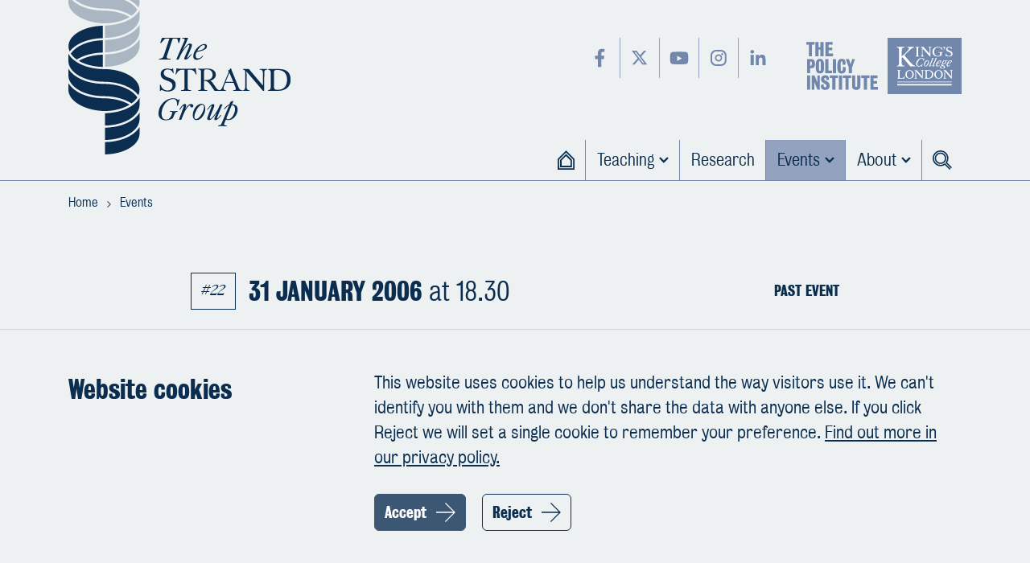

--- FILE ---
content_type: text/html; charset=UTF-8
request_url: https://thestrandgroup.kcl.ac.uk/event/the-rise-and-rise-of-the-special-adviser-from-thomas-balogh-to-david-cameron/
body_size: 66339
content:
<!DOCTYPE html>
<html lang="en-GB" class="no-js">
<head>
<title>The Rise and Rise of the Special Adviser: From Thomas Balogh to David Cameron &#8211; The Strand Group</title>
<meta name='robots' content='max-image-preview:large' />
	<style>img:is([sizes="auto" i], [sizes^="auto," i]) { contain-intrinsic-size: 3000px 1500px }</style>
	<script src="https://www.youtube.com/iframe_api"></script><script>var dataLayer = [];(function(w,d,s,l,i){w[l]=w[l]||[];w[l].push({'gtm.start':new Date().getTime(),event:'gtm.js'});var f=d.getElementsByTagName(s)[0],j=d.createElement(s),dl=l!='dataLayer'?'&l='+l:'';j.async=true;j.src='https://www.googletagmanager.com/gtm.js?id='+i+dl;f.parentNode.insertBefore(j,f);})(window,document,'script','dataLayer','GTM-WLSRFZJ');</script><meta name="viewport" content="width=device-width, initial-scale=1.0"><script>document.querySelector("html").classList.remove("no-js");document.querySelector("html").classList.add("js");</script><meta property="og:locale" content="en_GB" /><meta property="og:type" content="website" /><meta property="og:title" content="The Rise and Rise of the Special Adviser: From Thomas Balogh to David Cameron - The Strand Group" /><meta name="description" content="Dr Andrew Blick and Lord Lipsey gave the twenty-second Mile End Group entitled, 'The Rise and Rise of the Special Adviser: From Thomas Balogh to David Cameron'" /><meta property="og:description" content="Dr Andrew Blick and Lord Lipsey gave the twenty-second Mile End Group entitled, 'The Rise and Rise of the Special Adviser: From Thomas Balogh to David Cameron'" /><meta property="og:url" content="https://thestrandgroup.kcl.ac.uk/event/the-rise-and-rise-of-the-special-adviser-from-thomas-balogh-to-david-cameron/" /><meta property="og:site_name" content="The Strand Group" /><meta property="article:modified_time" content="2023-09-22T01:27:08+01:00" /><meta property="article:publisher" content="https://www.facebook.com/groups/1493500260938974" /><meta name="twitter:creator" content="@thestrandgroup" /><meta name="twitter:site" content="@thestrandgroup" /><link rel="stylesheet" href="https://use.typekit.net/wwd2vgy.css"><style type="text/css">@font-face{font-display:swap;font-family:bureau-grotesque;font-style:normal;font-weight:400;src:url(/wp-content/themes/bureau-strand-website/assets/fonts/bureau-grotesque-51-a2d6a4afe7.woff) format("woff")}@font-face{font-display:swap;font-family:bureau-grotesque;font-style:normal;font-weight:700;src:url(/wp-content/themes/bureau-strand-website/assets/fonts/bureau-grotesque-37-9f035740cc.woff) format("woff")}.container{margin-left:auto;margin-right:auto;padding-left:15px;padding-right:15px;width:100%}@media(min-width:576px){.container{max-width:540px}}@media(min-width:768px){.container{max-width:720px}}@media(min-width:992px){.container{max-width:960px}}@media(min-width:1200px){.container{max-width:1140px}}.row{display:-webkit-box;display:-ms-flexbox;display:flex;-ms-flex-wrap:wrap;flex-wrap:wrap;margin-left:-15px;margin-right:-15px}.col,.col-1,.col-10,.col-11,.col-12,.col-13,.col-14,.col-15,.col-2,.col-3,.col-4,.col-5,.col-6,.col-7,.col-8,.col-9,.col-half,.col-lg,.col-lg-1,.col-lg-10,.col-lg-11,.col-lg-12,.col-lg-13,.col-lg-14,.col-lg-15,.col-lg-2,.col-lg-3,.col-lg-4,.col-lg-5,.col-lg-6,.col-lg-7,.col-lg-8,.col-lg-9,.col-lg-half,.col-md,.col-md-1,.col-md-10,.col-md-11,.col-md-12,.col-md-13,.col-md-14,.col-md-15,.col-md-2,.col-md-3,.col-md-4,.col-md-5,.col-md-6,.col-md-7,.col-md-8,.col-md-9,.col-md-half,.col-sm,.col-sm-1,.col-sm-10,.col-sm-11,.col-sm-12,.col-sm-13,.col-sm-14,.col-sm-15,.col-sm-2,.col-sm-3,.col-sm-4,.col-sm-5,.col-sm-6,.col-sm-7,.col-sm-8,.col-sm-9,.col-sm-half,.col-xl,.col-xl-1,.col-xl-10,.col-xl-11,.col-xl-12,.col-xl-13,.col-xl-14,.col-xl-15,.col-xl-2,.col-xl-3,.col-xl-4,.col-xl-5,.col-xl-6,.col-xl-7,.col-xl-8,.col-xl-9,.col-xl-half{padding-left:15px;padding-right:15px;position:relative;width:100%}.col{-ms-flex-preferred-size:0;-webkit-box-flex:1;-ms-flex-positive:1;flex-basis:0;flex-grow:1;max-width:100%}.col-1{-ms-flex:0 0 6.66667%;flex:0 0 6.66667%;max-width:6.66667%}.col-1,.col-2{-webkit-box-flex:0}.col-2{-ms-flex:0 0 13.33333%;flex:0 0 13.33333%;max-width:13.33333%}.col-3{-ms-flex:0 0 20%;flex:0 0 20%;max-width:20%}.col-3,.col-4{-webkit-box-flex:0}.col-4{-ms-flex:0 0 26.66667%;flex:0 0 26.66667%;max-width:26.66667%}.col-5{-ms-flex:0 0 33.33333%;flex:0 0 33.33333%;max-width:33.33333%}.col-5,.col-6{-webkit-box-flex:0}.col-6{-ms-flex:0 0 40%;flex:0 0 40%;max-width:40%}.col-7{-ms-flex:0 0 46.66667%;flex:0 0 46.66667%;max-width:46.66667%}.col-7,.col-half{-webkit-box-flex:0}.col-half{-ms-flex:0 0 50%;flex:0 0 50%;max-width:50%}.col-8{-ms-flex:0 0 53.33333%;flex:0 0 53.33333%;max-width:53.33333%}.col-8,.col-9{-webkit-box-flex:0}.col-9{-ms-flex:0 0 60%;flex:0 0 60%;max-width:60%}.col-10{-ms-flex:0 0 66.66667%;flex:0 0 66.66667%;max-width:66.66667%}.col-10,.col-11{-webkit-box-flex:0}.col-11{-ms-flex:0 0 73.33333%;flex:0 0 73.33333%;max-width:73.33333%}.col-12{-ms-flex:0 0 80%;flex:0 0 80%;max-width:80%}.col-12,.col-13{-webkit-box-flex:0}.col-13{-ms-flex:0 0 86.66667%;flex:0 0 86.66667%;max-width:86.66667%}.col-14{-ms-flex:0 0 93.33333%;flex:0 0 93.33333%;max-width:93.33333%}.col-14,.col-15{-webkit-box-flex:0}.col-15{-ms-flex:0 0 100%;flex:0 0 100%;max-width:100%}.offset-1{margin-left:6.66667%}.offset-2{margin-left:13.33333%}.offset-3{margin-left:20%}.offset-4{margin-left:26.66667%}.offset-5{margin-left:33.33333%}.offset-6{margin-left:40%}.offset-7{margin-left:46.66667%}.offset-half{margin-left:50%}.offset-8{margin-left:53.33333%}.offset-9{margin-left:60%}.offset-10{margin-left:66.66667%}.offset-11{margin-left:73.33333%}.offset-12{margin-left:80%}.offset-13{margin-left:86.66667%}.offset-14{margin-left:93.33333%}@media(min-width:576px){.col-sm-1{-webkit-box-flex:0;-ms-flex:0 0 6.66667%;flex:0 0 6.66667%;max-width:6.66667%}.col-sm-2{-webkit-box-flex:0;-ms-flex:0 0 13.33333%;flex:0 0 13.33333%;max-width:13.33333%}.col-sm-3{-webkit-box-flex:0;-ms-flex:0 0 20%;flex:0 0 20%;max-width:20%}.col-sm-4{-webkit-box-flex:0;-ms-flex:0 0 26.66667%;flex:0 0 26.66667%;max-width:26.66667%}.col-sm-5{-webkit-box-flex:0;-ms-flex:0 0 33.33333%;flex:0 0 33.33333%;max-width:33.33333%}.col-sm-6{-webkit-box-flex:0;-ms-flex:0 0 40%;flex:0 0 40%;max-width:40%}.col-sm-7{-webkit-box-flex:0;-ms-flex:0 0 46.66667%;flex:0 0 46.66667%;max-width:46.66667%}.col-sm-half{-webkit-box-flex:0;-ms-flex:0 0 50%;flex:0 0 50%;max-width:50%}.col-sm-8{-webkit-box-flex:0;-ms-flex:0 0 53.33333%;flex:0 0 53.33333%;max-width:53.33333%}.col-sm-9{-webkit-box-flex:0;-ms-flex:0 0 60%;flex:0 0 60%;max-width:60%}.col-sm-10{-webkit-box-flex:0;-ms-flex:0 0 66.66667%;flex:0 0 66.66667%;max-width:66.66667%}.col-sm-11{-webkit-box-flex:0;-ms-flex:0 0 73.33333%;flex:0 0 73.33333%;max-width:73.33333%}.col-sm-12{-webkit-box-flex:0;-ms-flex:0 0 80%;flex:0 0 80%;max-width:80%}.col-sm-13{-webkit-box-flex:0;-ms-flex:0 0 86.66667%;flex:0 0 86.66667%;max-width:86.66667%}.col-sm-14{-webkit-box-flex:0;-ms-flex:0 0 93.33333%;flex:0 0 93.33333%;max-width:93.33333%}.col-sm-15{-webkit-box-flex:0;-ms-flex:0 0 100%;flex:0 0 100%;max-width:100%}.offset-sm-0{margin-left:0}.offset-sm-1{margin-left:6.66667%}.offset-sm-2{margin-left:13.33333%}.offset-sm-3{margin-left:20%}.offset-sm-4{margin-left:26.66667%}.offset-sm-5{margin-left:33.33333%}.offset-sm-6{margin-left:40%}.offset-sm-7{margin-left:46.66667%}.offset-sm-half{margin-left:50%}.offset-sm-8{margin-left:53.33333%}.offset-sm-9{margin-left:60%}.offset-sm-10{margin-left:66.66667%}.offset-sm-11{margin-left:73.33333%}.offset-sm-12{margin-left:80%}.offset-sm-13{margin-left:86.66667%}.offset-sm-14{margin-left:93.33333%}}@media(min-width:768px){.col-md-1{-webkit-box-flex:0;-ms-flex:0 0 6.66667%;flex:0 0 6.66667%;max-width:6.66667%}.col-md-2{-webkit-box-flex:0;-ms-flex:0 0 13.33333%;flex:0 0 13.33333%;max-width:13.33333%}.col-md-3{-webkit-box-flex:0;-ms-flex:0 0 20%;flex:0 0 20%;max-width:20%}.col-md-4{-webkit-box-flex:0;-ms-flex:0 0 26.66667%;flex:0 0 26.66667%;max-width:26.66667%}.col-md-5{-webkit-box-flex:0;-ms-flex:0 0 33.33333%;flex:0 0 33.33333%;max-width:33.33333%}.col-md-6{-webkit-box-flex:0;-ms-flex:0 0 40%;flex:0 0 40%;max-width:40%}.col-md-7{-webkit-box-flex:0;-ms-flex:0 0 46.66667%;flex:0 0 46.66667%;max-width:46.66667%}.col-md-half{-webkit-box-flex:0;-ms-flex:0 0 50%;flex:0 0 50%;max-width:50%}.col-md-8{-webkit-box-flex:0;-ms-flex:0 0 53.33333%;flex:0 0 53.33333%;max-width:53.33333%}.col-md-9{-webkit-box-flex:0;-ms-flex:0 0 60%;flex:0 0 60%;max-width:60%}.col-md-10{-webkit-box-flex:0;-ms-flex:0 0 66.66667%;flex:0 0 66.66667%;max-width:66.66667%}.col-md-11{-webkit-box-flex:0;-ms-flex:0 0 73.33333%;flex:0 0 73.33333%;max-width:73.33333%}.col-md-12{-webkit-box-flex:0;-ms-flex:0 0 80%;flex:0 0 80%;max-width:80%}.col-md-13{-webkit-box-flex:0;-ms-flex:0 0 86.66667%;flex:0 0 86.66667%;max-width:86.66667%}.col-md-14{-webkit-box-flex:0;-ms-flex:0 0 93.33333%;flex:0 0 93.33333%;max-width:93.33333%}.col-md-15{-webkit-box-flex:0;-ms-flex:0 0 100%;flex:0 0 100%;max-width:100%}.offset-md-0{margin-left:0}.offset-md-1{margin-left:6.66667%}.offset-md-2{margin-left:13.33333%}.offset-md-3{margin-left:20%}.offset-md-4{margin-left:26.66667%}.offset-md-5{margin-left:33.33333%}.offset-md-6{margin-left:40%}.offset-md-7{margin-left:46.66667%}.offset-md-half{margin-left:50%}.offset-md-8{margin-left:53.33333%}.offset-md-9{margin-left:60%}.offset-md-10{margin-left:66.66667%}.offset-md-11{margin-left:73.33333%}.offset-md-12{margin-left:80%}.offset-md-13{margin-left:86.66667%}.offset-md-14{margin-left:93.33333%}}@media(min-width:992px){.col-lg-1{-webkit-box-flex:0;-ms-flex:0 0 6.66667%;flex:0 0 6.66667%;max-width:6.66667%}.col-lg-2{-webkit-box-flex:0;-ms-flex:0 0 13.33333%;flex:0 0 13.33333%;max-width:13.33333%}.col-lg-3{-webkit-box-flex:0;-ms-flex:0 0 20%;flex:0 0 20%;max-width:20%}.col-lg-4{-webkit-box-flex:0;-ms-flex:0 0 26.66667%;flex:0 0 26.66667%;max-width:26.66667%}.col-lg-5{-webkit-box-flex:0;-ms-flex:0 0 33.33333%;flex:0 0 33.33333%;max-width:33.33333%}.col-lg-6{-webkit-box-flex:0;-ms-flex:0 0 40%;flex:0 0 40%;max-width:40%}.col-lg-7{-webkit-box-flex:0;-ms-flex:0 0 46.66667%;flex:0 0 46.66667%;max-width:46.66667%}.col-lg-half{-webkit-box-flex:0;-ms-flex:0 0 50%;flex:0 0 50%;max-width:50%}.col-lg-8{-webkit-box-flex:0;-ms-flex:0 0 53.33333%;flex:0 0 53.33333%;max-width:53.33333%}.col-lg-9{-webkit-box-flex:0;-ms-flex:0 0 60%;flex:0 0 60%;max-width:60%}.col-lg-10{-webkit-box-flex:0;-ms-flex:0 0 66.66667%;flex:0 0 66.66667%;max-width:66.66667%}.col-lg-11{-webkit-box-flex:0;-ms-flex:0 0 73.33333%;flex:0 0 73.33333%;max-width:73.33333%}.col-lg-12{-webkit-box-flex:0;-ms-flex:0 0 80%;flex:0 0 80%;max-width:80%}.col-lg-13{-webkit-box-flex:0;-ms-flex:0 0 86.66667%;flex:0 0 86.66667%;max-width:86.66667%}.col-lg-14{-webkit-box-flex:0;-ms-flex:0 0 93.33333%;flex:0 0 93.33333%;max-width:93.33333%}.col-lg-15{-webkit-box-flex:0;-ms-flex:0 0 100%;flex:0 0 100%;max-width:100%}.offset-lg-0{margin-left:0}.offset-lg-1{margin-left:6.66667%}.offset-lg-2{margin-left:13.33333%}.offset-lg-3{margin-left:20%}.offset-lg-4{margin-left:26.66667%}.offset-lg-5{margin-left:33.33333%}.offset-lg-6{margin-left:40%}.offset-lg-7{margin-left:46.66667%}.offset-lg-half{margin-left:50%}.offset-lg-8{margin-left:53.33333%}.offset-lg-9{margin-left:60%}.offset-lg-10{margin-left:66.66667%}.offset-lg-11{margin-left:73.33333%}.offset-lg-12{margin-left:80%}.offset-lg-13{margin-left:86.66667%}.offset-lg-14{margin-left:93.33333%}}@media(min-width:1200px){.col-xl-1{-webkit-box-flex:0;-ms-flex:0 0 6.66667%;flex:0 0 6.66667%;max-width:6.66667%}.col-xl-2{-webkit-box-flex:0;-ms-flex:0 0 13.33333%;flex:0 0 13.33333%;max-width:13.33333%}.col-xl-3{-webkit-box-flex:0;-ms-flex:0 0 20%;flex:0 0 20%;max-width:20%}.col-xl-4{-webkit-box-flex:0;-ms-flex:0 0 26.66667%;flex:0 0 26.66667%;max-width:26.66667%}.col-xl-5{-webkit-box-flex:0;-ms-flex:0 0 33.33333%;flex:0 0 33.33333%;max-width:33.33333%}.col-xl-6{-webkit-box-flex:0;-ms-flex:0 0 40%;flex:0 0 40%;max-width:40%}.col-xl-7{-webkit-box-flex:0;-ms-flex:0 0 46.66667%;flex:0 0 46.66667%;max-width:46.66667%}.col-xl-half{-webkit-box-flex:0;-ms-flex:0 0 50%;flex:0 0 50%;max-width:50%}.col-xl-8{-webkit-box-flex:0;-ms-flex:0 0 53.33333%;flex:0 0 53.33333%;max-width:53.33333%}.col-xl-9{-webkit-box-flex:0;-ms-flex:0 0 60%;flex:0 0 60%;max-width:60%}.col-xl-10{-webkit-box-flex:0;-ms-flex:0 0 66.66667%;flex:0 0 66.66667%;max-width:66.66667%}.col-xl-11{-webkit-box-flex:0;-ms-flex:0 0 73.33333%;flex:0 0 73.33333%;max-width:73.33333%}.col-xl-12{-webkit-box-flex:0;-ms-flex:0 0 80%;flex:0 0 80%;max-width:80%}.col-xl-13{-webkit-box-flex:0;-ms-flex:0 0 86.66667%;flex:0 0 86.66667%;max-width:86.66667%}.col-xl-14{-webkit-box-flex:0;-ms-flex:0 0 93.33333%;flex:0 0 93.33333%;max-width:93.33333%}.col-xl-15{-webkit-box-flex:0;-ms-flex:0 0 100%;flex:0 0 100%;max-width:100%}.offset-xl-0{margin-left:0}.offset-xl-1{margin-left:6.66667%}.offset-xl-2{margin-left:13.33333%}.offset-xl-3{margin-left:20%}.offset-xl-4{margin-left:26.66667%}.offset-xl-5{margin-left:33.33333%}.offset-xl-6{margin-left:40%}.offset-xl-7{margin-left:46.66667%}.offset-xl-half{margin-left:50%}.offset-xl-8{margin-left:53.33333%}.offset-xl-9{margin-left:60%}.offset-xl-10{margin-left:66.66667%}.offset-xl-11{margin-left:73.33333%}.offset-xl-12{margin-left:80%}.offset-xl-13{margin-left:86.66667%}.offset-xl-14{margin-left:93.33333%}}.main .gform_confirmation_wrapper,.main .gform_wrapper{margin:25px auto;padding-left:15px;padding-right:15px}@media(min-width:768px){.main .gform_confirmation_wrapper,.main .gform_wrapper{margin-bottom:50px;margin-top:50px}}@media(min-width:576px){.main .gform_confirmation_wrapper,.main .gform_wrapper{width:540px}}@media(min-width:768px){.main .gform_confirmation_wrapper,.main .gform_wrapper{width:624px}}@media(min-width:992px){.main .gform_confirmation_wrapper,.main .gform_wrapper{width:704px}}@media(min-width:1200px){.main .gform_confirmation_wrapper,.main .gform_wrapper{width:684px}}.main #mc_embed_signup,.main .gform_confirmation_wrapper,.main .gform_wrapper{position:relative}.main #mc_embed_signup:before,.main .gform_confirmation_wrapper:before,.main .gform_wrapper:before{background-color:#edf1f2;border-radius:8px;bottom:0;content:"";left:15px;position:absolute;right:15px;top:0;z-index:1}@media(max-width:767px){.main #mc_embed_signup,.main .gform_confirmation_wrapper,.main .gform_wrapper{padding:25px 35px 30px}}@media(min-width:768px){.main #mc_embed_signup,.main .gform_confirmation_wrapper,.main .gform_wrapper{padding:40px 55px 50px}}.main .gform_validation_errors{position:relative;z-index:2}.main .gform_validation_errors:focus-visible{outline:none}.main .gform_heading{position:relative;z-index:2}.main .gform_heading .gform_description:first-child:empty{margin-top:-80px}.main .gform_heading:after{background-color:#fff;bottom:0;content:"";display:block;height:2px;position:absolute}@media(max-width:767px){.main .gform_heading{margin-bottom:25px;padding-bottom:25px}.main .gform_heading:after{left:-20px;width:calc(100% + 40px)}}@media(min-width:768px){.main .gform_heading{margin-bottom:35px;padding-bottom:35px}.main .gform_heading:after{left:-40px;width:calc(100% + 80px)}}.main .gform_title{font-family:Bureau Grotesque,bureau-grotesque,Arial,Helvetica,sans-serif;font-weight:700;line-height:1.2;margin-bottom:0}.main .gform_description{display:block;margin-bottom:0;margin-top:0}@media(max-width:767px){.main .gform_description{font-size:18px}}.main .gform_description:not(:empty){margin-top:13px}.main form{position:relative;z-index:2}.main form h2{color:#0a2d50;font-family:Bureau Grotesque,bureau-grotesque,Arial,Helvetica,sans-serif;font-size:28px;font-weight:700;line-height:1.11111;margin-bottom:14px;margin-top:28px}@media(min-width:768px){.main form h2{font-family:Bureau Grotesque,bureau-grotesque,Arial,Helvetica,sans-serif;font-size:36px;font-weight:700;margin-bottom:18px;margin-top:36px}}.main form h3{color:#0a2d50;font-family:Bureau Grotesque,bureau-grotesque,Arial,Helvetica,sans-serif;font-size:22px;font-weight:700;line-height:1.2;margin-bottom:12px;margin-top:26px}@media(min-width:768px){.main form h3{font-family:Bureau Grotesque,bureau-grotesque,Arial,Helvetica,sans-serif;font-size:28px;font-weight:700;margin-bottom:12px;margin-top:30px}}.main form p{font-size:18px}.main form .gform_fields{margin-bottom:35px;padding-left:0}.main form .gfield{list-style-type:none;margin-bottom:30px;margin-top:30px}.main form .gfield:first-child{margin-top:0}.main form .gfield:last-child{margin-bottom:0}.main form .gfield--type-section+.gfield--type-html{margin-top:-18px}@media(min-width:768px){.main form .gfield--width-half{display:inline-block;width:calc(50% - 15px)}.main form .gfield--width-half+.gfield--width-half{margin-left:30px}.main form .gfield--width-third{display:inline-block;width:calc(33.33333% - 20px)}.main form .gfield--width-third+.gfield--width-third{margin-left:30px}.main form .gfield--width-quarter{display:inline-block;width:calc(25% - 22.5px)}.main form .gfield--width-quarter+.gfield--width-quarter{margin-left:30px}}.main form label,.main form legend{font-size:18px;font-weight:700;line-height:1.3;margin-bottom:15px;width:100%}.main form label{display:block}.main form label:hover{cursor:pointer}.main form legend{padding-left:0;padding-right:0}.main form fieldset label{display:inline-block;font-size:17px;font-weight:400;width:auto}.main form .gfield_required{font-size:16px;font-weight:400;text-transform:lowercase}.main form .gfield_required_text{margin-left:5px}.main form .gfield_description,.main form .gform_fileupload_rules,.main form .gsection_description{font-size:18px;line-height:1.333;margin-bottom:15px;margin-top:12px}.main form legend+*{margin-top:0!important}.main form .gform-field-label--type-sub{font-size:17px;font-weight:400}.main form .field_sublabel_above .ginput_complex:not(.ginput_container_name) span label,.main form .form_sublabel_above .ginput_complex:not(.ginput_container_name) span label{margin-bottom:8px;margin-top:15px}.main form .field_sublabel_above .ginput_complex:not(.ginput_container_name) span:first-of-type label,.main form .form_sublabel_above .ginput_complex:not(.ginput_container_name) span:first-of-type label{margin-top:0}.main form .field_sublabel_below .ginput_complex:not(.ginput_container_name) span label,.main form .form_sublabel_below .ginput_complex:not(.ginput_container_name) span label{margin-bottom:15px;margin-top:8px}.main form .field_sublabel_below .ginput_complex:not(.ginput_container_name) span:last-of-type label,.main form .form_sublabel_below .ginput_complex:not(.ginput_container_name) span:last-of-type label{margin-bottom:0}.main form button,.main form input[type=checkbox],.main form input[type=email],.main form input[type=number],.main form input[type=password],.main form input[type=radio],.main form input[type=search],.main form input[type=text],.main form input[type=url],.main form select,.main form textarea{-webkit-appearance:none!important;-moz-appearance:none!important;appearance:none!important;border:1px solid #0a2d50;position:relative}.main form button:focus,.main form input[type=checkbox]:focus,.main form input[type=email]:focus,.main form input[type=number]:focus,.main form input[type=password]:focus,.main form input[type=radio]:focus,.main form input[type=search]:focus,.main form input[type=text]:focus,.main form input[type=url]:focus,.main form select:focus,.main form textarea:focus{outline:none}.main form button:focus-visible,.main form input[type=checkbox]:focus-visible,.main form input[type=email]:focus-visible,.main form input[type=number]:focus-visible,.main form input[type=password]:focus-visible,.main form input[type=radio]:focus-visible,.main form input[type=search]:focus-visible,.main form input[type=text]:focus-visible,.main form input[type=url]:focus-visible,.main form select:focus-visible,.main form textarea:focus-visible{-webkit-box-shadow:0 0 0 2px #0a2d50;box-shadow:0 0 0 2px #0a2d50;outline:5px solid #fd0;outline-offset:2px;text-decoration:none;z-index:100}.main form button,.main form input[type=checkbox],.main form input[type=email],.main form input[type=number],.main form input[type=password],.main form input[type=search],.main form input[type=text],.main form input[type=url],.main form select,.main form textarea{border-radius:6px}.main form input[type=email],.main form input[type=number],.main form input[type=password],.main form input[type=search],.main form input[type=text],.main form input[type=url],.main form select,.main form textarea{font-size:18px;width:100%}.main form input[type=email],.main form input[type=number],.main form input[type=password],.main form input[type=search],.main form input[type=text],.main form input[type=url],.main form select:not([multiple]){height:46px;line-height:1;padding-left:15px;padding-right:15px}.main form textarea{padding:10px 15px 13px;vertical-align:top}.main form select:not([multiple]){background-image:url(/wp-content/themes/starter/assets/img/icon-chevron.svg);background-position:right 15px center;background-repeat:no-repeat;background-size:14px auto;cursor:pointer}.main form select[multiple]{padding:10px 15px 13px}.main form .gchoice,.main form .ginput_container_consent{-webkit-box-align:center;-ms-flex-align:center;align-items:center;display:-webkit-box;display:-ms-flexbox;display:flex}.main form .gchoice label,.main form .ginput_container_consent label{margin-bottom:0;padding-left:10px}.main form .gchoice{margin:12px 0}.main form .gchoice:first-child{margin-top:0}.main form .gchoice:last-child{margin-bottom:0}.main form input[type=checkbox],.main form input[type=radio]{background-color:#fff;height:32px;position:relative;top:-1px;vertical-align:middle;width:32px}.main form input[type=checkbox]:checked:after,.main form input[type=radio]:checked:after{content:"";position:absolute}.main form input[type=checkbox]:hover,.main form input[type=radio]:hover{cursor:pointer}.main form input[type=checkbox]:checked{background:#0a2d50}.main form input[type=checkbox]:checked:after{background-image:url(/wp-content/themes/starter/assets/img/icon-tick.svg);background-position:50%;background-repeat:no-repeat;background-size:contain;-webkit-filter:invert(1);filter:invert(1);height:16px;left:7px;top:7px;width:16px}.main form .gfield_checkbox{padding:0}.main form input[type=radio]{border-radius:50%}.main form input[type=radio]:checked:after{background-color:#0a2d50;border-radius:50%;height:12px;left:9px;top:9px;width:12px}.main form .field_sublabel_above .ginput_container_name span label,.main form .form_sublabel_above .ginput_container_name span label{margin-bottom:8px;margin-top:0}@media(max-width:767px){.main form .field_sublabel_above .ginput_container_name span label,.main form .form_sublabel_above .ginput_container_name span label{margin-bottom:8px;margin-top:15px}.main form .field_sublabel_above .ginput_container_name span:first-of-type label,.main form .form_sublabel_above .ginput_container_name span:first-of-type label{margin-top:0}}.main form .field_sublabel_below .ginput_container_name span label,.main form .form_sublabel_below .ginput_container_name span label{margin-bottom:0;margin-top:8px}@media(max-width:767px){.main form .field_sublabel_below .ginput_container_name span label,.main form .form_sublabel_below .ginput_container_name span label{margin-bottom:18px;margin-top:5px}.main form .field_sublabel_below .ginput_container_name span:last-of-type label,.main form .form_sublabel_below .ginput_container_name span:last-of-type label{margin-bottom:0}}@media(min-width:768px){.main form .ginput_container_name{-webkit-box-pack:justify;-ms-flex-pack:justify;display:-webkit-box;display:-ms-flexbox;display:flex;gap:30px;justify-content:space-between}.main form .ginput_container_name span{-webkit-box-flex:1;-ms-flex-positive:1;flex-grow:1}}.main form .ui-datepicker-trigger{display:none}.main form .ginput_container_fileupload{-webkit-box-orient:vertical;-webkit-box-direction:normal;display:-webkit-box;display:-ms-flexbox;display:flex;-ms-flex-direction:column;flex-direction:column;font-size:14px}.main form input[type=file]{-webkit-box-ordinal-group:3;-ms-flex-order:2;order:2;width:100%}.main form input[type=file]::-webkit-file-upload-button{-webkit-box-align:center;align-items:center;background-color:transparent;background-image:url(/wp-content/themes/bureau-strand-website/assets/img/icon-arrow-slim-light.svg);background-position:right 12px center;background-repeat:no-repeat;background-size:24px auto;border:1px solid #fff;border-radius:6px;color:#fff;display:-webkit-inline-box;display:inline-flex;font-size:21px;font-weight:700;margin-right:15px;min-height:46px;padding:7px 48px 8px 12px;position:relative;text-align:center;text-decoration:none}.main form input[type=file]::file-selector-button{-webkit-box-align:center;-ms-flex-align:center;align-items:center;background-color:transparent;background-image:url(/wp-content/themes/bureau-strand-website/assets/img/icon-arrow-slim-light.svg);background-position:right 12px center;background-repeat:no-repeat;background-size:24px auto;border:1px solid #fff;border-radius:6px;color:#fff;display:-webkit-inline-box;display:-ms-inline-flexbox;display:inline-flex;font-size:21px;font-weight:700;margin-right:15px;min-height:46px;padding:7px 48px 8px 12px;position:relative;text-align:center;text-decoration:none}.main form input[type=file]::-webkit-file-upload-button svg path{fill:currentColor}.main form input[type=file]::file-selector-button svg path{fill:currentColor}.main form input[type=file]::-webkit-file-upload-button:focus{outline:none}.main form input[type=file]::file-selector-button:focus{outline:none}.main form input[type=file]::-webkit-file-upload-button:focus-visible{-webkit-box-shadow:0 0 0 2px #0a2d50;box-shadow:0 0 0 2px #0a2d50;outline:5px solid #fd0;outline-offset:2px;text-decoration:none;z-index:100}.main form input[type=file]::file-selector-button:focus-visible{-webkit-box-shadow:0 0 0 2px #0a2d50;box-shadow:0 0 0 2px #0a2d50;outline:5px solid #fd0;outline-offset:2px;text-decoration:none;z-index:100}@media(pointer:fine){.main form input[type=file]::-webkit-file-upload-button:hover{background-color:#e2231a;border-color:#e2231a;color:#fff}.main form input[type=file]::file-selector-button:hover{background-color:#e2231a;border-color:#e2231a;color:#fff}}@media(pointer:coarse){.main form input[type=file]::-webkit-file-upload-button:active{background-color:#e2231a;border-color:#e2231a;color:#fff}.main form input[type=file]::file-selector-button:active{background-color:#e2231a;border-color:#e2231a;color:#fff}}.main form .gform_fileupload_rules{-webkit-box-ordinal-group:2;-ms-flex-order:1;margin-top:0;order:1;width:100%}.main form .ginput_container_consent label{display:inline;font-size:17px;line-height:1.5;width:auto}@media(min-width:576px){.main form .ginput_container_consent label{width:calc(100% - 45px)}}.main form .gfield_list_group{display:-webkit-box;display:-ms-flexbox;display:flex;gap:30px}.main form .gfield_list_group:nth-child(n+2){margin-top:15px}.main form .ginput_post_image_file{clip:rect(0,0,0,0);border:0;height:1px;margin:-1px;overflow:hidden;padding:0;position:absolute;white-space:nowrap;width:1px!important}.main form .ginput_container_post_image>[class*=ginput_post_image]{display:block}.main form .form_sublabel_below .ginput_container_post_image>[class*=ginput_post_image]{margin-top:15px}.main form .gform_validation_container{display:none!important;left:-9000px;position:absolute}.main form .gfield_error .gfield_description,.main form .gfield_error .gform_fileupload_rules,.main form .gfield_error label{color:#b10e1e}.main form .gfield_error input,.main form .gfield_error select,.main form .gfield_error textarea{border-color:#b10e1e}.main form .validation_message--hidden-on-empty:empty{display:none}.main form .validation_message{margin-bottom:0;margin-top:15px}.main form .validation_message:before{background-image:url(/wp-content/themes/starter/assets/img/icon-alert.svg);background-position:50%;background-repeat:no-repeat;background-size:contain;content:"";display:inline-block;height:18px;margin-right:5px;position:relative;top:3px;width:18px}.main form button:not([class*=button-]),.main form input[type=submit]:not([class*=button-]){-webkit-box-align:center;-ms-flex-align:center;align-items:center;background-color:transparent;background-image:url(/wp-content/themes/bureau-strand-website/assets/img/icon-arrow-slim-light.svg);background-position:right 12px center;background-repeat:no-repeat;background-size:24px auto;border:1px solid #fff;border-radius:6px;color:#fff;display:-webkit-inline-box;display:-ms-inline-flexbox;display:inline-flex;font-size:21px;font-weight:700;min-height:46px;padding:7px 48px 8px 12px;position:relative;text-align:center;text-decoration:none}.main form button:not([class*=button-]) svg path,.main form input[type=submit]:not([class*=button-]) svg path{fill:currentColor}.main form button:not([class*=button-]):focus,.main form input[type=submit]:not([class*=button-]):focus{outline:none}.main form button:not([class*=button-]):focus-visible,.main form input[type=submit]:not([class*=button-]):focus-visible{-webkit-box-shadow:0 0 0 2px #0a2d50;box-shadow:0 0 0 2px #0a2d50;outline:5px solid #fd0;outline-offset:2px;text-decoration:none;z-index:100}@media(pointer:fine){.main form button:not([class*=button-]):hover,.main form input[type=submit]:not([class*=button-]):hover{background-color:#e2231a;border-color:#e2231a;color:#fff}}@media(pointer:coarse){.main form button:not([class*=button-]):active,.main form input[type=submit]:not([class*=button-]):active{background-color:#e2231a;border-color:#e2231a;color:#fff}}#wpadminbar .environment .ab-item{color:#fff!important}#wpadminbar .environment-local .ab-item{background-color:#090!important}#wpadminbar .environment-staging .ab-item{background-color:#f90!important}#wpadminbar .environment-production .ab-item{background-color:#c00!important}body{-webkit-font-smoothing:antialiased;-moz-osx-font-smoothing:grayscale;color:#0a2d50;font-family:Bureau Grotesque,bureau-grotesque,Arial,Helvetica,sans-serif;font-size:17px;line-height:1.412}@media(min-width:768px){body{font-size:21px;line-height:1.5}}body a{color:#0a2d50}body .background-color-accent{background-color:#3b5773}body .background-color-accent-light{background-color:#7287ac}body .background-color-accent-dark,body .background-color-dark{background-color:#0a2d50}body .background-color-mid-dark{background-color:#3e4649}body .background-color-mid-light{background-color:#cdd7dc}body .background-color-light{background-color:#fff}body .background-color-neutral{background-color:#edf1f2}body .button-light-accent2{-webkit-box-align:center;-ms-flex-align:center;align-items:center;background-color:transparent;background-image:url(/wp-content/themes/bureau-strand-website/assets/img/icon-arrow-slim-light.svg);background-position:right 12px center;background-repeat:no-repeat;background-size:24px auto;border:1px solid #fff;border-radius:6px;color:#fff;display:-webkit-inline-box;display:-ms-inline-flexbox;display:inline-flex;font-size:21px;font-weight:700;min-height:46px;padding:7px 48px 8px 12px;position:relative;text-align:center;text-decoration:none}body .button-light-accent2 svg path{fill:currentColor}body .button-light-accent2:focus{outline:none}body .button-light-accent2:focus-visible{-webkit-box-shadow:0 0 0 2px #0a2d50;box-shadow:0 0 0 2px #0a2d50;outline:5px solid #fd0;outline-offset:2px;text-decoration:none;z-index:100}@media(pointer:fine){body .button-light-accent2:hover{background-color:#e2231a;border-color:#e2231a;color:#fff}}@media(pointer:coarse){body .button-light-accent2:active{background-color:#e2231a;border-color:#e2231a;color:#fff}}body .button-transparent-accent2{-webkit-box-align:center;-ms-flex-align:center;align-items:center;background-color:transparent;background-image:url(/wp-content/themes/bureau-strand-website/assets/img/icon-arrow-slim-dark.svg);background-position:right 12px center;background-repeat:no-repeat;background-size:24px auto;border:1px solid #0a2d50;border-radius:6px;color:#0a2d50;display:-webkit-inline-box;display:-ms-inline-flexbox;display:inline-flex;font-size:21px;font-weight:700;min-height:46px;padding:7px 48px 8px 12px;position:relative;text-align:center;text-decoration:none}body .button-transparent-accent2 svg path{fill:currentColor}body .button-transparent-accent2:focus{outline:none}body .button-transparent-accent2:focus-visible{-webkit-box-shadow:0 0 0 2px #0a2d50;box-shadow:0 0 0 2px #0a2d50;outline:5px solid #fd0;outline-offset:2px;text-decoration:none;z-index:100}@media(pointer:fine){body .button-transparent-accent2:hover{background-color:#e2231a;background-image:url(/wp-content/themes/bureau-strand-website/assets/img/icon-arrow-slim-light.svg);border-color:#e2231a;color:#fff}}@media(pointer:coarse){body .button-transparent-accent2:active{background-color:#e2231a;background-image:url(/wp-content/themes/bureau-strand-website/assets/img/icon-arrow-slim-light.svg);border-color:#e2231a;color:#fff}}body .button-light-accentlight{-webkit-box-align:center;-ms-flex-align:center;align-items:center;background-color:#fff;background-position:right 12px center;background-repeat:no-repeat;background-size:24px auto;border-radius:6px;border-style:solid;border-width:1px;color:#0a2d50;display:-webkit-inline-box;display:-ms-inline-flexbox;display:inline-flex;font-size:21px;font-weight:700;min-height:46px;padding:7px 48px 8px 12px;position:relative;text-align:center;text-decoration:none}body .button-light-accentlight svg path{fill:currentColor}body .button-light-accentlight:focus{outline:none}body .button-light-accentlight:focus-visible{-webkit-box-shadow:0 0 0 2px #0a2d50;box-shadow:0 0 0 2px #0a2d50;outline:5px solid #fd0;outline-offset:2px;text-decoration:none;z-index:100}@media(pointer:fine){body .button-light-accentlight:hover{background-color:#7287ac;color:#0a2d50}}@media(pointer:coarse){body .button-light-accentlight:active{background-color:#7287ac;color:#0a2d50}}body .button-accent-accentlight{-webkit-box-align:center;-ms-flex-align:center;align-items:center;background-color:#3b5773;background-image:url(/wp-content/themes/bureau-strand-website/assets/img/icon-arrow-slim-light.svg);background-position:right 12px center;background-repeat:no-repeat;background-size:24px auto;border:1px solid #3b5773;border-radius:6px;color:#fff;display:-webkit-inline-box;display:-ms-inline-flexbox;display:inline-flex;font-size:21px;font-weight:700;min-height:46px;padding:7px 48px 8px 12px;position:relative;text-align:center;text-decoration:none}body .button-accent-accentlight svg path{fill:currentColor}body .button-accent-accentlight:focus{outline:none}body .button-accent-accentlight:focus-visible{-webkit-box-shadow:0 0 0 2px #0a2d50;box-shadow:0 0 0 2px #0a2d50;outline:5px solid #fd0;outline-offset:2px;text-decoration:none;z-index:100}@media(pointer:fine){body .button-accent-accentlight:hover{background-color:#7287ac;background-image:url(/wp-content/themes/bureau-strand-website/assets/img/icon-arrow-slim-dark.svg);border-color:#7287ac;color:#0a2d50}}@media(pointer:coarse){body .button-accent-accentlight:active{background-color:#7287ac;background-image:url(/wp-content/themes/bureau-strand-website/assets/img/icon-arrow-slim-dark.svg);border-color:#7287ac;color:#0a2d50}}body .button-dark-accentlight{-webkit-box-align:center;-ms-flex-align:center;align-items:center;background-color:#0a2d50;background-image:url(/wp-content/themes/bureau-strand-website/assets/img/icon-arrow-slim-light.svg);background-position:right 12px center;background-repeat:no-repeat;background-size:24px auto;border-radius:6px;border-style:solid;border-width:1px;color:#fff;display:-webkit-inline-box;display:-ms-inline-flexbox;display:inline-flex;font-size:21px;font-weight:700;min-height:46px;padding:7px 48px 8px 12px;position:relative;text-align:center;text-decoration:none}body .button-dark-accentlight svg path{fill:currentColor}body .button-dark-accentlight:focus{outline:none}body .button-dark-accentlight:focus-visible{-webkit-box-shadow:0 0 0 2px #0a2d50;box-shadow:0 0 0 2px #0a2d50;outline:5px solid #fd0;outline-offset:2px;text-decoration:none;z-index:100}@media(pointer:fine){body .button-dark-accentlight:hover{background-color:#7287ac;background-image:url(/wp-content/themes/bureau-strand-website/assets/img/icon-arrow-slim-dark.svg);border-color:#7287ac;color:#0a2d50}}@media(pointer:coarse){body .button-dark-accentlight:active{background-color:#7287ac;background-image:url(/wp-content/themes/bureau-strand-website/assets/img/icon-arrow-slim-dark.svg);border-color:#7287ac;color:#0a2d50}}body .button-dark-accent2{-webkit-box-align:center;-ms-flex-align:center;align-items:center;background-color:#0a2d50;background-image:url(/wp-content/themes/bureau-strand-website/assets/img/icon-arrow-slim-light.svg);background-position:right 12px center;background-repeat:no-repeat;background-size:24px auto;border:1px solid #fff;border-radius:6px;color:#fff;display:-webkit-inline-box;display:-ms-inline-flexbox;display:inline-flex;font-size:21px;font-weight:700;min-height:46px;padding:7px 48px 8px 12px;position:relative;text-align:center;text-decoration:none}body .button-dark-accent2 svg path{fill:currentColor}body .button-dark-accent2:focus{outline:none}body .button-dark-accent2:focus-visible{-webkit-box-shadow:0 0 0 2px #0a2d50;box-shadow:0 0 0 2px #0a2d50;outline:5px solid #fd0;outline-offset:2px;text-decoration:none;z-index:100}@media(pointer:fine){body .button-dark-accent2:hover{background-color:#e2231a;border-color:#e2231a;color:#fff}}@media(pointer:coarse){body .button-dark-accent2:active{background-color:#e2231a;border-color:#e2231a;color:#fff}}body .button-outline-light{-webkit-box-align:center;-ms-flex-align:center;align-items:center;background-color:transparent;background-image:url(/wp-content/themes/bureau-strand-website/assets/img/icon-arrow-slim-light.svg);background-position:right 12px center;background-repeat:no-repeat;background-size:24px auto;border:1px solid #fff;border-radius:6px;color:#fff;display:-webkit-inline-box;display:-ms-inline-flexbox;display:inline-flex;font-size:21px;font-weight:700;min-height:46px;padding:7px 48px 8px 12px;position:relative;text-align:center;text-decoration:none}body .button-outline-light svg path{fill:currentColor}body .button-outline-light:focus{outline:none}body .button-outline-light:focus-visible{-webkit-box-shadow:0 0 0 2px #0a2d50;box-shadow:0 0 0 2px #0a2d50;outline:5px solid #fd0;outline-offset:2px;text-decoration:none;z-index:100}@media(pointer:fine){body .button-outline-light:hover{background-color:#e2231a;border-color:#e2231a;color:#fff}}@media(pointer:coarse){body .button-outline-light:active{background-color:#e2231a;border-color:#e2231a;color:#fff}}body .button-outline-dark{-webkit-box-align:center;-ms-flex-align:center;align-items:center;background-image:url(/wp-content/themes/bureau-strand-website/assets/img/icon-arrow-slim-dark.svg);background-position:right 12px center;background-repeat:no-repeat;background-size:24px auto;border:1px solid #0a2d50;border-radius:6px;color:#0a2d50;display:-webkit-inline-box;display:-ms-inline-flexbox;display:inline-flex;font-size:21px;font-weight:700;min-height:46px;padding:7px 48px 8px 12px;position:relative;text-align:center;text-decoration:none}body .button-outline-dark svg path{fill:currentColor}body .button-outline-dark:focus{outline:none}body .button-outline-dark:focus-visible{-webkit-box-shadow:0 0 0 2px #0a2d50;box-shadow:0 0 0 2px #0a2d50;outline:5px solid #fd0;outline-offset:2px;text-decoration:none;z-index:100}@media(pointer:fine){body .button-outline-dark:hover{background-color:#e2231a;background-image:url(/wp-content/themes/bureau-strand-website/assets/img/icon-arrow-slim-light.svg);border-color:#e2231a;color:#fff}}@media(pointer:coarse){body .button-outline-dark:active{background-color:#e2231a;background-image:url(/wp-content/themes/bureau-strand-website/assets/img/icon-arrow-slim-light.svg);border-color:#e2231a;color:#fff}}body .button-all{-webkit-box-align:center;-ms-flex-align:center;align-items:center;background-color:transparent;background-position:right 12px center;background-repeat:no-repeat;background-size:24px auto;border:1px solid #3e4649;border-radius:6px;color:#0a2d50;display:-webkit-inline-box;display:-ms-inline-flexbox;display:inline-flex;font-size:21px;font-weight:700;min-height:46px;padding:7px 48px 8px 12px;position:relative;text-align:center;text-decoration:none;top:-15px}body .button-all svg path{fill:currentColor}body .button-all:focus{outline:none}body .button-all:focus-visible{-webkit-box-shadow:0 0 0 2px #0a2d50;box-shadow:0 0 0 2px #0a2d50;outline:5px solid #fd0;outline-offset:2px;text-decoration:none;z-index:100}@media(pointer:fine){body .button-all:hover{background-color:#7287ac;border-color:#7287ac;color:#0a2d50}}@media(pointer:coarse){body .button-all:active{background-color:#7287ac;border-color:#7287ac;color:#0a2d50}}body .button-fixed{display:-webkit-inline-box;display:-ms-inline-flexbox;display:inline-flex;height:46px;line-height:1;padding-bottom:0;padding-top:0}.main form body .screen-reader-text,body .main form .screen-reader-text,body .sr-only{clip:rect(0,0,0,0);border:0;height:1px;margin:-1px;overflow:hidden;padding:0;position:absolute;white-space:nowrap;width:1px!important}.main p{line-height:1.5;margin-bottom:12px}.main strong{font-weight:700}.main .block-type-content:not(.block-name-button) a,.main .wp-block-list a,.main p a{cursor:pointer;font-weight:700;text-decoration-line:underline;text-decoration-style:solid;text-decoration-thickness:2px;text-underline-offset:4px}@media(pointer:fine){.main .block-type-content:not(.block-name-button) a:hover,.main .wp-block-list a:hover,.main p a:hover{background-color:#92a2bf;color:#0a2d50}}@media(pointer:coarse){.main .block-type-content:not(.block-name-button) a:active,.main .wp-block-list a:active,.main p a:active{background-color:#92a2bf;color:#0a2d50}}.main .block-type-content:not(.block-name-button) a:focus,.main .wp-block-list a:focus,.main p a:focus{outline:none}.main .block-type-content:not(.block-name-button) a:focus-visible,.main .wp-block-list a:focus-visible,.main p a:focus-visible{background-color:#fd0;color:#0a2d50;padding-bottom:4px;text-decoration-line:underline;text-decoration-style:solid;text-decoration-thickness:4px;text-underline-offset:7px}body{background-color:#fff;min-width:320px}main{outline:0}a:active,a:focus,a:hover{text-decoration:none}img,svg{height:auto;max-width:100%}*,:after,:before{-webkit-box-sizing:border-box;box-sizing:border-box}html{-webkit-text-size-adjust:100%;-webkit-tap-highlight-color:rgba(0,0,0,0);font-size:16px;font-weight:400;line-height:1.5}body{margin:0;text-align:left}[tabindex="-1"]:focus:not(:focus-visible){outline:0!important}hr{-webkit-box-sizing:content-box;box-sizing:content-box;height:0;overflow:visible}h1,h2,h3,h4,h5,h6,li,p{overflow-wrap:break-word}h1,h2,h3,h4,h5,h6,p{margin-top:0}address{font-style:normal;line-height:inherit}dl,ol,ul{margin-top:0}ol ol,ol ul,ul ol,ul ul{margin-bottom:0}sub,sup{font-size:12px;line-height:0;position:relative;vertical-align:baseline}sub{bottom:-.25em}sup{top:-.5em}a{text-decoration:none}figure{margin:0}img,svg{vertical-align:middle}svg{overflow:hidden;pointer-events:none}label{display:inline-block}button{border-radius:0}button:focus{outline:1px dotted;outline:5px auto -webkit-focus-ring-color}button,input,optgroup,select,textarea{font-family:inherit;font-size:inherit;line-height:inherit;margin:0}button,input{overflow:visible}button,select{text-transform:none}[role=button]{cursor:pointer}select{word-wrap:normal}[type=button],[type=reset],[type=submit],button{-webkit-appearance:button}[type=button]:not(:disabled),[type=reset]:not(:disabled),[type=submit]:not(:disabled),button:not(:disabled){cursor:pointer}[type=button]::-moz-focus-inner,[type=reset]::-moz-focus-inner,[type=submit]::-moz-focus-inner,button::-moz-focus-inner{border-style:none;padding:0}textarea{overflow:auto;resize:vertical}fieldset{border:0;margin:0;min-width:0;padding:0}legend{color:inherit;max-width:100%;white-space:normal}progress{vertical-align:baseline}[type=number]::-webkit-inner-spin-button,[type=number]::-webkit-outer-spin-button{height:auto}[type=search]{-webkit-appearance:none;outline-offset:-2px}[type=search]::-webkit-search-decoration{-webkit-appearance:none}::-webkit-file-upload-button{-webkit-appearance:button;font:inherit}output{display:inline-block}summary{cursor:pointer;display:list-item}template{display:none}.ui-datepicker{background-color:#fff;border:1px solid rgba(0,0,0,.1);-webkit-box-shadow:0 1px 5px rgba(0,0,0,.1);box-shadow:0 1px 5px rgba(0,0,0,.1);display:none;margin:2.4px;padding:8px}.ui-datepicker[style]{z-index:9999!important}.ui-datepicker .ui-datepicker-header{border-bottom:1px solid rgba(0,0,0,.1);margin:0 -8px 8px;padding:0 8px 8px;position:relative}.ui-datepicker .ui-datepicker-next,.ui-datepicker .ui-datepicker-prev{cursor:pointer;position:absolute}.ui-datepicker .ui-datepicker-next:before,.ui-datepicker .ui-datepicker-prev:before{border-style:solid;border-width:.18em .18em 0 0;content:"";display:inline-block;height:.55em;left:.15em;position:relative;top:.3em;-webkit-transform:rotate(-135deg);transform:rotate(-135deg);vertical-align:top;width:.55em}.ui-datepicker .ui-datepicker-next .ui-icon,.ui-datepicker .ui-datepicker-prev .ui-icon{display:none}.ui-datepicker .ui-datepicker-prev{left:16px}.ui-datepicker .ui-datepicker-next{right:16px}.ui-datepicker .ui-datepicker-next:before{left:0;-webkit-transform:rotate(45deg);transform:rotate(45deg)}.ui-datepicker .ui-datepicker-title{text-align:center}.ui-datepicker .ui-datepicker-title select{margin:0 4px}.ui-datepicker .ui-datepicker table{border-spacing:0;margin:0}.ui-datepicker .ui-datepicker thead{font-size:.85em}.ui-datepicker .ui-datepicker td{padding:0;width:35.2px}.ui-datepicker a.ui-state-default{border-radius:50%;color:#222;display:block;line-height:35.2px;text-align:center;text-decoration:none;width:100%}.ui-datepicker a.ui-state-default:hover{background-color:rgba(0,0,0,.1)}.ui-datepicker a.ui-state-active,.ui-datepicker a.ui-state-active:hover{background-color:#3498db;color:#fff}.arrow-circle-small{-webkit-box-align:center;-ms-flex-align:center;-webkit-box-pack:center;-ms-flex-pack:center;align-items:center;border-radius:50%;display:-webkit-box;display:-ms-flexbox;display:flex;height:34px;justify-content:center;position:absolute;width:34px}.arrow-circle-small svg{width:20px}.arrow-circle-small svg path{fill:#0a2d50}.arrow-circle-large{-webkit-box-align:center;-ms-flex-align:center;-webkit-box-pack:center;-ms-flex-pack:center;align-items:center;border-radius:50%;display:-webkit-box;display:-ms-flexbox;display:flex;height:46px;justify-content:center;position:absolute;width:46px}.arrow-circle-large svg{width:24px}.arrow-circle-large svg path{fill:#0a2d50}@media(pointer:fine){.patch-link.clickable:hover [class*=arrow-circle-],a:hover [class*=arrow-circle-]{background-color:#e2231a}.patch-link.clickable:hover [class*=arrow-circle-] path,a:hover [class*=arrow-circle-] path{fill:#fff}}@media(pointer:coarse){.patch-link.clickable:active [class*=arrow-circle-],a:active [class*=arrow-circle-]{background-color:#e2231a}.patch-link.clickable:active [class*=arrow-circle-] path,a:active [class*=arrow-circle-] path{fill:#fff}}.component-breadcrumbs{background-color:#edf1f2;border-top:1px solid #7287ac;display:none}.component-breadcrumbs .list{color:#0a2d50;font-size:15px;line-height:1.6;margin:0;padding:15px 0}.component-breadcrumbs .item{display:inline-block;list-style-type:none}.component-breadcrumbs .link{cursor:pointer;font-weight:700;font-weight:400;padding-bottom:1px;text-decoration-color:transparent;text-decoration-line:underline;text-decoration-style:solid;text-decoration-thickness:2px;text-underline-offset:4px}@media(pointer:fine){.component-breadcrumbs .link:hover{background-color:#92a2bf;color:#0a2d50}}@media(pointer:coarse){.component-breadcrumbs .link:active{background-color:#92a2bf;color:#0a2d50}}.component-breadcrumbs .link:focus{outline:none}.component-breadcrumbs .link:focus-visible{color:#0a2d50;padding-bottom:4px;text-decoration-line:underline;text-decoration-style:solid;text-decoration-thickness:4px;text-underline-offset:7px}.component-breadcrumbs .link:focus-visible{background-color:#fd0;text-decoration-color:#0a2d50}.component-breadcrumbs .breadcrumbs-chevron{margin:-2px 7px 0;width:5px}.component-breadcrumbs .breadcrumbs-chevron path{fill:#3e4649}@media(min-width:992px){.component-breadcrumbs{display:block}}.biro-component-event-number{display:inline-block;font-family:kings-caslon-display,serif;font-size:20px;font-style:italic;line-height:1;margin-right:16px;padding:11px 12px 13px}.biro-component-event-number.past{border:1px solid #0a2d50}.biro-component-event-number.upcoming{background-color:#0a2d50;color:#fff}figcaption{font-size:16px;margin-top:12px}.component-filters{margin-bottom:55px}.component-filters .heading{font-family:Bureau Grotesque,bureau-grotesque,Arial,Helvetica,sans-serif;font-size:30px;font-weight:700;margin-bottom:30px}.component-filters label{display:block;font-weight:700;margin-bottom:15px}.component-filters .select-wrapper{margin-bottom:15px;position:relative;width:100%}.component-filters .select{-webkit-appearance:none;-moz-appearance:none;appearance:none;background:none;border:1px solid #3e4649;border-radius:4px;color:#0a2d50;font-size:18px;height:46px;max-width:100%;padding-left:15px;padding-right:40px;position:relative;width:100%}.component-filters .select:hover{cursor:pointer}.component-filters .select.is-active{background-color:#3b5773;border-color:#3b5773;color:#fff}.component-filters .select.is-active~svg path,.component-filters .select.is-active~svg rect{fill:#fff}.component-filters .select.is-submitting~.icon-chevron{display:none}.component-filters .select.is-submitting~.ajax-spinner{display:inline-block}.component-filters .select:focus{outline:none}.component-filters .select:focus-visible{-webkit-box-shadow:0 0 0 2px #0a2d50;box-shadow:0 0 0 2px #0a2d50;outline:5px solid #fd0;outline-offset:2px;text-decoration:none;z-index:100}.component-filters svg{position:absolute;top:50%;-webkit-transform:translateY(-50%);transform:translateY(-50%);z-index:101}.component-filters svg path,.component-filters svg rect{fill:#0a2d50}.component-filters .icon-chevron{right:15px;width:14px}.component-filters .ajax-spinner{display:none;right:5px;width:40px}.component-filters .submit{display:none}.no-js .component-filters .submit{background-color:#3b5773;border:0;border-radius:3px;color:#fff;display:inline-block;font-weight:700;height:46px;line-height:1;padding:10px 15px;position:relative}@media(pointer:fine){.no-js .component-filters .submit:hover{background-color:#7287ac;color:#0a2d50}}@media(pointer:coarse){.no-js .component-filters .submit:active{background-color:#7287ac;color:#0a2d50}}.no-js .component-filters .submit:focus{outline:none}.no-js .component-filters .submit:focus-visible{-webkit-box-shadow:0 0 0 2px #0a2d50;box-shadow:0 0 0 2px #0a2d50;outline:5px solid #fd0;outline-offset:2px;text-decoration:none;z-index:100}@media(min-width:576px){.component-filters.filters-total-2 .filter-col{max-width:50%}}@media(min-width:768px){.component-filters.filters-total-3 .filter-col{max-width:33.333333%}}.component-in-page-navigation-link{display:none}@media(min-width:768px){article.main .block-name-h2,article.main .block-name-h3{left:-20px;padding-left:35px;position:relative}}@media(min-width:768px)and (pointer:fine){article.main .block-name-h2:hover .component-in-page-navigation-link,article.main .block-name-h3:hover .component-in-page-navigation-link{-webkit-box-align:center;-ms-flex-align:center;-webkit-box-pack:center;-ms-flex-pack:center;align-items:center;background-color:#fff;display:-webkit-inline-box;display:-ms-inline-flexbox;display:inline-flex;height:24px;justify-content:center;left:0;position:absolute;top:50%;-webkit-transform:translateY(-50%);transform:translateY(-50%);width:24px}article.main .block-name-h2:hover .component-in-page-navigation-link path,article.main .block-name-h3:hover .component-in-page-navigation-link path{fill:#0a2d50}}.component-listing-children-landscape .list{margin-bottom:0;margin-top:-30px;padding:0}.component-listing-children-landscape .item{list-style-type:none;margin-top:30px}.component-listing-children-landscape .item .patch-link{background-color:#fff;position:relative}.component-listing-children-landscape .item .patch-link.clickable{cursor:pointer;position:relative}@media(pointer:fine){.component-listing-children-landscape .item .patch-link.clickable:hover{background-color:#7287ac;border-color:#0a2d50}}@media(pointer:coarse){.component-listing-children-landscape .item .patch-link.clickable:active{background-color:#7287ac;border-color:#0a2d50}}.component-listing-children-landscape .item .patch-link.clickable:focus{outline:none}.component-listing-children-landscape .item .patch-link.clickable:focus-visible{-webkit-box-shadow:0 0 0 2px #0a2d50;box-shadow:0 0 0 2px #0a2d50;outline:5px solid #fd0;outline-offset:2px;text-decoration:none;z-index:100}.component-listing-children-landscape .item .patch-link.clickable .arrow-circle-small{display:-webkit-inline-box;display:-ms-inline-flexbox;display:inline-flex;position:absolute}.component-listing-children-landscape .item .image{background-color:#3e4649;background-position:50%;background-repeat:no-repeat;background-size:cover;padding-bottom:66.66667%;width:100%}.component-listing-children-landscape .item .preheading{font-size:14px;font-weight:700;margin-bottom:16px}.component-listing-children-landscape .item .title{font-size:28px;font-weight:900;line-height:1.222;margin-bottom:0}.component-listing-children-landscape .item .teaser{font-size:18px;line-height:1.381;margin:10px 0 0}.no-js .component-listing-children-landscape .item .link{cursor:pointer;font-weight:700;text-decoration-line:underline;text-decoration-style:solid;text-decoration-thickness:2px;text-underline-offset:4px}@media(pointer:fine){.no-js .component-listing-children-landscape .item .link:hover{background-color:#92a2bf;color:#0a2d50}}@media(pointer:coarse){.no-js .component-listing-children-landscape .item .link:active{background-color:#92a2bf;color:#0a2d50}}.no-js .component-listing-children-landscape .item .link:focus{outline:none}.no-js .component-listing-children-landscape .item .link:focus-visible{background-color:#fd0;color:#0a2d50;padding-bottom:4px;text-decoration-line:underline;text-decoration-style:solid;text-decoration-thickness:4px;text-underline-offset:7px}.js .component-listing-children-landscape .item .link:focus{outline:none}.js .component-listing-children-landscape .item .link:focus-visible{background-color:#fd0;color:#0a2d50;padding-bottom:4px;text-decoration-line:underline;text-decoration-style:solid;text-decoration-thickness:4px;text-underline-offset:7px}.component-listing-children-landscape .item .arrow-circle-small{display:none}@media(min-width:768px){.component-listing-children-landscape .item .title{font-size:36px}.component-listing-children-landscape .item .teaser{font-size:21px}}.component-listing-children-landscape .item.show-images .patch-link{border-bottom:15px solid #cdd7dc}.component-listing-children-landscape .item.show-images .arrow-circle-small{bottom:25px;right:25px}.component-listing-children-landscape .item.show-images .text{max-width:650px;padding:30px 30px 70px}@media(min-width:768px){.component-listing-children-landscape .item.show-images .image-col{padding-right:0}.component-listing-children-landscape .item.show-images .image{height:100%;min-height:210px;padding-bottom:0}.component-listing-children-landscape .item.show-images .text-col{padding-left:0}}.component-listing-children-landscape .item.no-images .patch-link{border-bottom:5px solid #cdd7dc}.component-listing-children-landscape .item.no-images .arrow-circle-small{right:25px;top:50%;-webkit-transform:translateY(-50%);transform:translateY(-50%)}.component-listing-children-landscape .item.no-images .text{padding:34px 80px 42px 40px}.component-listing-landscape .list{margin-bottom:0;margin-top:-30px;padding:0}.component-listing-landscape .item{list-style-type:none;margin-top:30px}.component-listing-landscape .item .patch-link{position:relative}.component-listing-landscape .item .patch-link.clickable{cursor:pointer;position:relative}@media(pointer:fine){.component-listing-landscape .item .patch-link.clickable:hover{outline:4px solid #e2231a}}@media(pointer:coarse){.component-listing-landscape .item .patch-link.clickable:active{outline:4px solid #e2231a}}.component-listing-landscape .item .patch-link.clickable:focus{outline:none}.component-listing-landscape .item .patch-link.clickable:focus-visible{-webkit-box-shadow:0 0 0 2px #0a2d50;box-shadow:0 0 0 2px #0a2d50;outline:5px solid #fd0;outline-offset:2px;text-decoration:none;z-index:100}.component-listing-landscape .item .patch-link.clickable .arrow-circle-large{display:-webkit-box;display:-ms-flexbox;display:flex;position:absolute}.component-listing-landscape .item .image{background-color:#3e4649;background-position:50%;background-repeat:no-repeat;background-size:cover;width:100%}.component-listing-landscape .item .component-preheading{border-bottom:2px solid #edf1f2;padding:14px 20px}.component-listing-landscape .item .text{padding:30px 30px 70px}.component-listing-landscape .item .title{font-size:28px;font-weight:900;line-height:1.154;margin:0}.component-listing-landscape .item .subheading{font-size:14px;margin-top:10px}.component-listing-landscape .item .teaser{font-size:16px;line-height:1.368;margin-top:16px}.no-js .component-listing-landscape .item .link{cursor:pointer;font-weight:700;text-decoration-line:underline;text-decoration-style:solid;text-decoration-thickness:2px;text-underline-offset:4px}@media(pointer:fine){.no-js .component-listing-landscape .item .link:hover{background-color:#92a2bf;color:#0a2d50}}@media(pointer:coarse){.no-js .component-listing-landscape .item .link:active{background-color:#92a2bf;color:#0a2d50}}.no-js .component-listing-landscape .item .link:focus{outline:none}.no-js .component-listing-landscape .item .link:focus-visible{background-color:#fd0;color:#0a2d50;padding-bottom:4px;text-decoration-line:underline;text-decoration-style:solid;text-decoration-thickness:4px;text-underline-offset:7px}.js .component-listing-landscape .item .link:focus{outline:none}.js .component-listing-landscape .item .link:focus-visible{background-color:#fd0;color:#0a2d50;padding-bottom:4px;text-decoration-line:underline;text-decoration-style:solid;text-decoration-thickness:4px;text-underline-offset:7px}.component-listing-landscape .item .arrow-circle-large{display:none}@media(min-width:768px){.component-listing-landscape .item .title{font-size:26px}.component-listing-landscape .item .teaser{font-size:19px}}@media(max-width:991px){.component-listing-landscape .item .patch-link{background-color:#fff}.component-listing-landscape .item .image{padding-bottom:66.66667%}.component-listing-landscape .item .text{max-width:650px}.component-listing-landscape .item .arrow-circle-large{bottom:15px;right:30px}}@media(min-width:992px)and (pointer:fine){.component-listing-landscape .item .patch-link.clickable:hover{background-color:#fff}}@media(min-width:992px)and (pointer:coarse){.component-listing-landscape .item .patch-link.clickable:active{background-color:#fff}}@media(min-width:992px){.component-listing-landscape .item .image-col{padding-right:0}.component-listing-landscape .item .image{height:100%;min-height:210px;padding-bottom:0}.component-listing-landscape .item .text-col{padding:30px 15px 30px 0}.component-listing-landscape .item .component-preheading,.component-listing-landscape .item .text{background-color:#fff;padding-left:45px}.component-listing-landscape .item .arrow-circle-large{bottom:45px;right:30px}}.component-listing-person .list{margin-bottom:0;margin-top:-30px;padding:0}.component-listing-person .item{list-style-type:none;margin-top:30px}.component-listing-person .item .patch-link{background-color:#fff;display:block;height:100%;overflow:hidden;position:relative}.component-listing-person .item .patch-link .row{margin-left:0;margin-right:0}.component-listing-person .item .patch-link div[class^=col-]{padding-left:0;padding-right:0}.component-listing-person .item .patch-link .image{width:100%}.component-listing-person .item .patch-link .text{padding:25px 25px 80px}.component-listing-person .item .patch-link .heading{font-size:24px;line-height:1.208;margin-bottom:0;margin-top:0}.component-listing-person .item .patch-link .subheading{font-size:19px;line-height:1.214;margin-top:10px}.component-listing-person .item .patch-link .teaser{font-size:18px;line-height:1.5;margin-top:16px}.component-listing-person .item .patch-link .text-top>:last-child{margin-bottom:0}.component-listing-person .item .patch-link .arrow-circle-large{display:none}.component-listing-person .item .patch-link.clickable{cursor:pointer}.component-listing-person .item .patch-link.clickable:focus{outline:none}@media(pointer:fine){.component-listing-person .item .patch-link.clickable:hover{outline:4px solid #e2231a;outline-offset:0}.component-listing-person .item .patch-link.clickable:hover .text{border-color:#fff}}@media(pointer:coarse){.component-listing-person .item .patch-link.clickable:active{outline:4px solid #e2231a;outline-offset:0}.component-listing-person .item .patch-link.clickable:active .text{border-color:#fff}}.component-listing-person .item .patch-link.clickable .arrow-circle-large{bottom:15px;display:-webkit-inline-box;display:-ms-inline-flexbox;display:inline-flex;position:absolute;right:25px}@media(min-width:768px)and (max-width:991px){.component-listing-person .item .patch-link.clickable .arrow-circle-large{right:15px}}.no-js .component-listing-person .item .link{cursor:pointer;font-weight:700;text-decoration-line:underline;text-decoration-style:solid;text-decoration-thickness:2px;text-underline-offset:4px}@media(pointer:fine){.no-js .component-listing-person .item .link:hover{background-color:#92a2bf;color:#0a2d50}}@media(pointer:coarse){.no-js .component-listing-person .item .link:active{background-color:#92a2bf;color:#0a2d50}}.no-js .component-listing-person .item .link:focus{outline:none}.no-js .component-listing-person .item .link:focus-visible{background-color:#fd0;color:#0a2d50;padding-bottom:4px;text-decoration-line:underline;text-decoration-style:solid;text-decoration-thickness:4px;text-underline-offset:7px}.js .component-listing-person .item .link:focus{outline:none}.js .component-listing-person .item .link:focus-visible{background-color:#fd0;color:#0a2d50;padding-bottom:4px;text-decoration-line:underline;text-decoration-style:solid;text-decoration-thickness:4px;text-underline-offset:7px}@media(min-width:992px){.component-listing-person .patch-link .row-item{-webkit-box-orient:vertical;-webkit-box-direction:normal;-ms-flex-direction:column;flex-direction:column;height:100%}.component-listing-person .patch-link .col-image,.component-listing-person .patch-link .col-text{-webkit-box-flex:0;-ms-flex:0;flex:0}.component-listing-person .patch-link .col-text,.component-listing-person .patch-link .text{-webkit-box-flex:1;-ms-flex-positive:1;display:-webkit-box;display:-ms-flexbox;display:flex;flex-grow:1}.component-listing-person .patch-link .text{-webkit-box-orient:vertical;-webkit-box-direction:normal;-webkit-box-pack:justify;-ms-flex-pack:justify;-ms-flex-direction:column;flex-direction:column;justify-content:space-between}}.component-listing-portrait .list{margin-bottom:0;margin-top:-30px;padding:0}.component-listing-portrait .item{list-style-type:none;margin-top:30px}.component-listing-portrait .item .patch-link{background-color:#fff;display:block;height:100%;overflow:hidden;position:relative}.component-listing-portrait .item .patch-link .row{margin-left:0;margin-right:0}.component-listing-portrait .item .patch-link div[class^=col-]{padding-left:0;padding-right:0}.component-listing-portrait .item .patch-link .top-line{background-color:#0a2d50;min-height:6px;width:100%}.component-listing-portrait .item .patch-link .top-line:not(:empty){color:#fff;font-size:14px;font-weight:700;line-height:1;padding:5px 10px 6px;text-transform:uppercase}.component-listing-portrait .item .patch-link .top-line span{-webkit-box-align:center;-ms-flex-align:center;align-items:center;display:-webkit-inline-box;display:-ms-inline-flexbox;display:inline-flex;height:26px}.component-listing-portrait .item .patch-link .top-line span:nth-child(2){border-left:1px solid #92a2bf;margin-left:8px;padding-left:8px}.component-listing-portrait .item .patch-link .image{background-color:#0a2d50;background-position:50%;background-size:cover;padding-bottom:66.66667%}.component-listing-portrait .item .patch-link .text{padding:0 20px 80px}@media(max-width:767px){.component-listing-portrait .item .patch-link .text{border-color:#edf1f2;border-style:solid;border-width:0 10px}}@media(min-width:992px){.component-listing-portrait .item .patch-link .text{border-color:#edf1f2;border-style:solid;border-width:0 10px}}.component-listing-portrait .item .patch-link .component-preheading{border-bottom:2px solid #edf1f2;margin-bottom:22px;margin-left:-20px;padding:14px 20px;width:calc(100% + 40px)}.component-listing-portrait .item .patch-link .heading{font-size:24px;line-height:1.208;margin-bottom:0;margin-top:0}.component-listing-portrait .item .patch-link .subheading{font-size:14px;line-height:1.214;margin-top:10px}.component-listing-portrait .item .patch-link .teaser{font-size:18px;line-height:1.5;margin-top:16px}.component-listing-portrait .item .patch-link .text-top>:last-child{margin-bottom:0}.component-listing-portrait .item .patch-link .component-tags{padding-right:50px;position:relative;top:55px}.component-listing-portrait .item .patch-link .arrow-circle-large{display:none}.component-listing-portrait .item .patch-link.clickable{cursor:pointer}.component-listing-portrait .item .patch-link.clickable:focus{outline:none}@media(pointer:fine){.component-listing-portrait .item .patch-link.clickable:hover{outline:4px solid #e2231a;outline-offset:0}.component-listing-portrait .item .patch-link.clickable:hover .text{border-color:#fff}}@media(pointer:coarse){.component-listing-portrait .item .patch-link.clickable:active{outline:4px solid #e2231a;outline-offset:0}.component-listing-portrait .item .patch-link.clickable:active .text{border-color:#fff}}.component-listing-portrait .item .patch-link.clickable .arrow-circle-large{bottom:15px;display:-webkit-inline-box;display:-ms-inline-flexbox;display:inline-flex;position:absolute;right:25px}@media(min-width:768px)and (max-width:991px){.component-listing-portrait .item .patch-link.clickable .arrow-circle-large{right:15px}}.no-js .component-listing-portrait .item .link{cursor:pointer;font-weight:700;text-decoration-line:underline;text-decoration-style:solid;text-decoration-thickness:2px;text-underline-offset:4px}@media(pointer:fine){.no-js .component-listing-portrait .item .link:hover{background-color:#92a2bf;color:#0a2d50}}@media(pointer:coarse){.no-js .component-listing-portrait .item .link:active{background-color:#92a2bf;color:#0a2d50}}.no-js .component-listing-portrait .item .link:focus{outline:none}.no-js .component-listing-portrait .item .link:focus-visible{background-color:#fd0;color:#0a2d50;padding-bottom:4px;text-decoration-line:underline;text-decoration-style:solid;text-decoration-thickness:4px;text-underline-offset:7px}.js .component-listing-portrait .item .link:focus{outline:none}.js .component-listing-portrait .item .link:focus-visible{background-color:#fd0;color:#0a2d50;padding-bottom:4px;text-decoration-line:underline;text-decoration-style:solid;text-decoration-thickness:4px;text-underline-offset:7px}@media(min-width:768px)and (max-width:991px){.component-listing-portrait .patch-link .image{height:100%;width:100%}}@media(min-width:768px){.component-listing-portrait .all-link{top:20px}}@media(min-width:992px){.component-listing-portrait .patch-link .row-item{-webkit-box-orient:vertical;-webkit-box-direction:normal;-ms-flex-direction:column;flex-direction:column;height:100%}.component-listing-portrait .patch-link .col-image,.component-listing-portrait .patch-link .col-text{-webkit-box-flex:0;-ms-flex:0;flex:0}.component-listing-portrait .patch-link .col-text,.component-listing-portrait .patch-link .text{-webkit-box-flex:1;-ms-flex-positive:1;display:-webkit-box;display:-ms-flexbox;display:flex;flex-grow:1}.component-listing-portrait .patch-link .text{-webkit-box-orient:vertical;-webkit-box-direction:normal;-webkit-box-pack:justify;-ms-flex-pack:justify;-ms-flex-direction:column;flex-direction:column;justify-content:space-between}}lite-youtube,lite-youtube-maxres{background-color:#000;background-position:50%;background-size:cover;contain:content;cursor:pointer;display:block;max-width:none;position:relative}lite-youtube-maxres:after,lite-youtube:after{content:"";display:block;padding-bottom:56.25%}lite-youtube-maxres>iframe,lite-youtube>iframe{border:0;height:100%;left:0;position:absolute;top:0;width:100%}lite-youtube-maxres>.lty-playbtn,lite-youtube>.lty-playbtn{-webkit-box-align:center;-ms-flex-align:center;-webkit-box-pack:center;-ms-flex-pack:center;align-items:center;background-color:#3b5773;border:none;border-radius:6px;display:-webkit-inline-box;display:-ms-inline-flexbox;display:inline-flex;height:35px;justify-content:center;left:50%;position:absolute!important;top:50%;-webkit-transform:translate(-50%,-50%);transform:translate(-50%,-50%);width:55px;z-index:1}lite-youtube-maxres>.lty-playbtn:after,lite-youtube>.lty-playbtn:after{border-bottom:7px solid transparent;border-left:18px solid #fff;border-top:7px solid transparent;content:"";display:block;height:0;width:0}@media(min-width:768px){lite-youtube-maxres>.lty-playbtn,lite-youtube>.lty-playbtn{height:70px;width:110px}lite-youtube-maxres>.lty-playbtn:after,lite-youtube>.lty-playbtn:after{border-bottom:14px solid transparent;border-left:36px solid #fff;border-top:14px solid transparent;content:"";display:block;height:0;width:0}}lite-youtube-maxres.lyt-activated,lite-youtube.lyt-activated{cursor:unset}lite-youtube-maxres.lyt-activated:before,lite-youtube-maxres.lyt-activated>.lty-playbtn,lite-youtube.lyt-activated:before,lite-youtube.lyt-activated>.lty-playbtn{opacity:0;pointer-events:none}@media(pointer:fine){lite-youtube-maxres:hover>.lty-playbtn,lite-youtube:hover>.lty-playbtn{background-color:#7287ac}lite-youtube-maxres:hover>.lty-playbtn:after,lite-youtube:hover>.lty-playbtn:after{border-left-color:#0a2d50}}@media(pointer:coarse){lite-youtube-maxres:active>.lty-playbtn,lite-youtube:active>.lty-playbtn{background-color:#7287ac}lite-youtube-maxres:active>.lty-playbtn:after,lite-youtube:active>.lty-playbtn:after{border-left-color:#0a2d50}}lite-youtube-maxres>.lty-playbtn,lite-youtube>.lty-playbtn{position:relative}lite-youtube-maxres>.lty-playbtn:focus,lite-youtube>.lty-playbtn:focus{outline:none}lite-youtube-maxres>.lty-playbtn:focus-visible,lite-youtube>.lty-playbtn:focus-visible{-webkit-box-shadow:0 0 0 2px #0a2d50;box-shadow:0 0 0 2px #0a2d50;outline:5px solid #fd0;outline-offset:2px;position:absolute;text-decoration:none;z-index:100}.lyt-visually-hidden{clip:rect(0 0 0 0);-webkit-clip-path:inset(50%);clip-path:inset(50%);height:1px;overflow:hidden;position:absolute;white-space:nowrap;width:1px}lite-vimeo{background-color:#000;background-position:50%;background-size:cover;contain:content;cursor:pointer;display:block;max-width:none;position:relative}lite-vimeo:after{content:"";display:block;padding-bottom:56.25%}lite-vimeo>iframe{border:0;height:100%;left:0;position:absolute;top:0;width:100%}lite-vimeo>.litevimeo-playbtn{-webkit-box-align:center;-ms-flex-align:center;-webkit-box-pack:center;-ms-flex-pack:center;align-items:center;background-color:#3b5773;border:none;border-radius:6px;cursor:pointer;display:-webkit-inline-box;display:-ms-inline-flexbox;display:inline-flex;height:35px;justify-content:center;left:50%;position:absolute!important;top:50%;-webkit-transform:translate3d(-50%,-50%,0);transform:translate3d(-50%,-50%,0);-webkit-transition:-webkit-filter .1s cubic-bezier(0,0,.2,1);transition:-webkit-filter .1s cubic-bezier(0,0,.2,1);transition:filter .1s cubic-bezier(0,0,.2,1);transition:filter .1s cubic-bezier(0,0,.2,1),-webkit-filter .1s cubic-bezier(0,0,.2,1);width:55px;z-index:1}lite-vimeo>.litevimeo-playbtn:after{border-bottom:7px solid transparent;border-left:18px solid #fff;border-top:7px solid transparent;content:"";display:block;height:0;width:0}@media(min-width:768px){lite-vimeo>.litevimeo-playbtn{height:70px;width:110px}lite-vimeo>.litevimeo-playbtn:after{border-bottom:14px solid transparent;border-left:36px solid #fff;border-top:14px solid transparent;content:"";display:block;height:0;width:0}}lite-vimeo .litevimeo-playbtn:focus,lite-vimeo:hover>.litevimeo-playbtn{-webkit-filter:none;filter:none}lite-vimeo.litevimeo-activated{cursor:unset}lite-vimeo.litevimeo-activated:before,lite-vimeo.litevimeo-activated>.litevimeo-playbtn{opacity:0;pointer-events:none}lite-vimeo .litevimeo-visually-hidden{clip:rect(0 0 0 0);-webkit-clip-path:inset(50%);clip-path:inset(50%);height:1px;overflow:hidden;position:absolute;white-space:nowrap;width:1px}@media(pointer:fine){lite-vimeo:hover>.litevimeo-playbtn{background-color:#7287ac}lite-vimeo:hover>.litevimeo-playbtn:after{border-left-color:#0a2d50}}@media(pointer:coarse){lite-vimeo:active>.litevimeo-playbtn{background-color:#7287ac}lite-vimeo:active>.litevimeo-playbtn:after{border-left-color:#0a2d50}}lite-vimeo>.litevimeo-playbtn{position:relative}lite-vimeo>.litevimeo-playbtn:focus{outline:none}lite-vimeo>.litevimeo-playbtn:focus-visible{-webkit-box-shadow:0 0 0 2px #0a2d50;box-shadow:0 0 0 2px #0a2d50;outline:5px solid #fd0;outline-offset:2px;position:absolute;text-decoration:none;z-index:100}.main{outline:none}.main [class*=block-height-large]:not([class*=block-type-intro]):last-child{margin-bottom:0}.main .background-color-dark:last-child{border-bottom:1px solid #7287ac}@media(max-width:767px){.main{margin-top:80px}}@media(min-width:768px)and (max-width:991px){.main{margin-top:125px}}body:not(.error404) .main .block-content-last{margin-bottom:70px!important}@media(min-width:768px){body:not(.error404) .main .block-content-last{margin-bottom:90px!important}}@media(min-width:992px){body:not(.error404) .main .block-content-last{margin-bottom:120px!important}}body:not(.error404) .main .block-content-last+.background-color-light{padding-top:0}.block-name-mini-listing .section-heading{text-align:left}.block-name-mini-listing .all-col{padding-left:0;text-align:right}.block-name-mini-listing .list{margin-bottom:0;padding:0}.block-name-mini-listing .item{list-style-type:none;margin-bottom:45px}.block-name-mini-listing .item:last-child{margin-bottom:0}.block-name-mini-listing .item .patch-link{background-color:#edf1f2;border-radius:6px;display:block;height:100%;overflow:hidden;position:relative}.block-name-mini-listing .item .patch-link .row{margin-left:0;margin-right:0}.block-name-mini-listing .item .patch-link div[class^=col-]{padding-left:0;padding-right:0}.block-name-mini-listing .item .patch-link .image{background-position:50%;background-size:cover;padding-bottom:66.66667%}.block-name-mini-listing .item .patch-link .text{padding:25px 25px 60px}.block-name-mini-listing .item .patch-link .component-preheading{font-size:14px;line-height:1.2;margin-bottom:16px}.block-name-mini-listing .item .patch-link .heading{font-family:Bureau Grotesque,bureau-grotesque,Arial,Helvetica,sans-serif;font-size:27px;font-weight:700;line-height:1.2;margin-bottom:15px}.block-name-mini-listing .item .patch-link .subheading{font-size:14px;line-height:1.2;margin-bottom:16px}.block-name-mini-listing .item .patch-link .teaser{font-size:18px;line-height:1.4;margin-bottom:20px}.block-name-mini-listing .item .patch-link .text-top :last-child{margin-bottom:0}.block-name-mini-listing .item .patch-link .text-bottom{margin-top:-10px}.block-name-mini-listing .item .patch-link .component-tags{padding-right:50px;position:relative;top:40px}.block-name-mini-listing .item .patch-link .arrow-circle-small{display:none}.block-name-mini-listing .item .patch-link.clickable{cursor:pointer}.block-name-mini-listing .item .patch-link.clickable:focus{outline:none}@media(pointer:fine){.block-name-mini-listing .item .patch-link.clickable:hover{-webkit-box-shadow:0 0 0 4px #7287ac;box-shadow:0 0 0 4px #7287ac}}@media(pointer:coarse){.block-name-mini-listing .item .patch-link.clickable:active{-webkit-box-shadow:0 0 0 4px #7287ac;box-shadow:0 0 0 4px #7287ac}}.block-name-mini-listing .item .patch-link.clickable .arrow-circle-small{bottom:14px;display:-webkit-inline-box;display:-ms-inline-flexbox;display:inline-flex;position:absolute;right:14px}.no-js .block-name-mini-listing .item .link{cursor:pointer;font-weight:700;text-decoration-line:underline;text-decoration-style:solid;text-decoration-thickness:2px;text-underline-offset:4px}@media(pointer:fine){.no-js .block-name-mini-listing .item .link:hover{background-color:#92a2bf;color:#0a2d50}}@media(pointer:coarse){.no-js .block-name-mini-listing .item .link:active{background-color:#92a2bf;color:#0a2d50}}.no-js .block-name-mini-listing .item .link:focus{outline:none}.no-js .block-name-mini-listing .item .link:focus-visible{background-color:#fd0;color:#0a2d50;padding-bottom:4px;text-decoration-line:underline;text-decoration-style:solid;text-decoration-thickness:4px;text-underline-offset:7px}.js .block-name-mini-listing .item .link:focus{outline:none}.js .block-name-mini-listing .item .link:focus-visible{background-color:#fd0;color:#0a2d50;padding-bottom:4px;text-decoration-line:underline;text-decoration-style:solid;text-decoration-thickness:4px;text-underline-offset:7px}.block-name-mini-listing.background-color-neutral .patch-link{background-color:#fff}@media(min-width:576px){.block-name-mini-listing .item{margin-bottom:60px}}@media(min-width:768px)and (max-width:991px){.block-name-mini-listing .patch-link .image{height:100%;width:100%}}@media(min-width:768px){.block-name-mini-listing .item{margin-bottom:35px}}@media(min-width:992px){.block-name-mini-listing .item{margin-bottom:0}.block-name-mini-listing .patch-link .row-item{-webkit-box-orient:vertical;-webkit-box-direction:normal;-ms-flex-direction:column;flex-direction:column;height:100%}.block-name-mini-listing .patch-link .col-image,.block-name-mini-listing .patch-link .col-text{-webkit-box-flex:0;-ms-flex:0;flex:0}.block-name-mini-listing .patch-link .col-text,.block-name-mini-listing .patch-link .text{-webkit-box-flex:1;-ms-flex-positive:1;display:-webkit-box;display:-ms-flexbox;display:flex;flex-grow:1}.block-name-mini-listing .patch-link .text{-webkit-box-orient:vertical;-webkit-box-direction:normal;-webkit-box-pack:justify;-ms-flex-pack:justify;-ms-flex-direction:column;flex-direction:column;justify-content:space-between}}.biro-component-module-number{-webkit-box-align:center;-ms-flex-align:center;align-items:center;background-color:#0a2d50;border-radius:50%;color:#fff;display:-webkit-inline-box;display:-ms-inline-flexbox;display:inline-flex;font-family:kings-caslon-display,serif;font-size:20px;font-style:italic;height:46px;line-height:1;margin-right:16px;width:46px}.biro-component-module-number,.wp-pagenavi{-webkit-box-pack:center;-ms-flex-pack:center;justify-content:center}.wp-pagenavi{display:-webkit-box;display:-ms-flexbox;display:flex;-ms-flex-wrap:wrap;flex-wrap:wrap;margin-top:40px}.wp-pagenavi .current,.wp-pagenavi .first,.wp-pagenavi .last,.wp-pagenavi .nextpostslink,.wp-pagenavi .page,.wp-pagenavi .previouspostslink{-webkit-box-align:center;-ms-flex-align:center;-webkit-box-pack:center;-ms-flex-pack:center;align-items:center;color:#0a2d50;display:-webkit-inline-box;display:-ms-inline-flexbox;display:inline-flex;font-weight:700;height:48px;justify-content:center;line-height:1;margin-right:1px;width:48px}.wp-pagenavi .current{background-color:#fff;color:#0a2d50}.wp-pagenavi .page{position:relative}@media(pointer:fine){.wp-pagenavi .page:hover{background-color:#92a2bf;color:#0a2d50}}@media(pointer:coarse){.wp-pagenavi .page:active{background-color:#92a2bf;color:#0a2d50}}.wp-pagenavi .page:focus{outline:none}.wp-pagenavi .page:focus-visible{-webkit-box-shadow:0 0 0 2px #0a2d50;box-shadow:0 0 0 2px #0a2d50;outline:5px solid #fd0;outline-offset:2px;text-decoration:none;z-index:100}.wp-pagenavi .nextpostslink,.wp-pagenavi .previouspostslink{position:relative}.wp-pagenavi .nextpostslink .icon-arrow,.wp-pagenavi .previouspostslink .icon-arrow{width:15px}.wp-pagenavi .nextpostslink .icon-arrow path,.wp-pagenavi .previouspostslink .icon-arrow path{fill:#0a2d50}@media(pointer:fine){.wp-pagenavi .nextpostslink:hover,.wp-pagenavi .previouspostslink:hover{background-color:#92a2bf;color:#0a2d50}.wp-pagenavi .nextpostslink:hover .icon-arrow path,.wp-pagenavi .previouspostslink:hover .icon-arrow path{fill:#0a2d50}}@media(pointer:coarse){.wp-pagenavi .nextpostslink:active,.wp-pagenavi .previouspostslink:active{background-color:#92a2bf;color:#0a2d50}.wp-pagenavi .nextpostslink:active .icon-arrow path,.wp-pagenavi .previouspostslink:active .icon-arrow path{fill:#0a2d50}}.wp-pagenavi .nextpostslink:focus,.wp-pagenavi .previouspostslink:focus{outline:none}.wp-pagenavi .nextpostslink:focus-visible,.wp-pagenavi .previouspostslink:focus-visible{-webkit-box-shadow:0 0 0 2px #0a2d50;box-shadow:0 0 0 2px #0a2d50;outline:5px solid #fd0;outline-offset:2px;text-decoration:none;z-index:100}.wp-pagenavi .previouspostslink .icon-arrow{-webkit-transform:rotate(180deg);transform:rotate(180deg)}.wp-pagenavi .first,.wp-pagenavi .last{position:relative}.wp-pagenavi .first .icon-arrow-right-end,.wp-pagenavi .last .icon-arrow-right-end{width:15px}.wp-pagenavi .first .icon-arrow-right-end path,.wp-pagenavi .last .icon-arrow-right-end path{fill:#0a2d50}@media(pointer:fine){.wp-pagenavi .first:hover,.wp-pagenavi .last:hover{background-color:#92a2bf;color:#0a2d50}.wp-pagenavi .first:hover .icon-arrow-right-end polygon,.wp-pagenavi .last:hover .icon-arrow-right-end polygon{fill:#0a2d50}}@media(pointer:coarse){.wp-pagenavi .first:active,.wp-pagenavi .last:active{background-color:#92a2bf;color:#0a2d50}.wp-pagenavi .first:active .icon-arrow-right-end polygon,.wp-pagenavi .last:active .icon-arrow-right-end polygon{fill:#0a2d50}}.wp-pagenavi .first:focus,.wp-pagenavi .last:focus{outline:none}.wp-pagenavi .first:focus-visible,.wp-pagenavi .last:focus-visible{-webkit-box-shadow:0 0 0 2px #0a2d50;box-shadow:0 0 0 2px #0a2d50;outline:5px solid #fd0;outline-offset:2px;text-decoration:none;z-index:100}.wp-pagenavi .first .icon-arrow-right-end{-webkit-transform:rotate(180deg);transform:rotate(180deg)}@media(min-width:768px){.wp-pagenavi{margin-top:70px}}@media(min-width:992px){.wp-pagenavi{margin-top:90px}}.component-preheading{-webkit-box-align:center;-ms-flex-align:center;-webkit-box-pack:justify;-ms-flex-pack:justify;align-items:center;display:-webkit-box;display:-ms-flexbox;display:flex;-ms-flex-wrap:wrap;flex-wrap:wrap;font-size:18px;gap:20px;justify-content:space-between;line-height:1}.component-preheading .date{font-size:32px;line-height:1;text-transform:uppercase}.component-preheading .date .strong{font-weight:700}.component-preheading .biro-component-event-number{margin-right:0}.single-event .component-preheading .biro-component-event-number{margin-right:10px}@media(min-width:768px){.single-event .component-preheading .biro-component-event-number{margin-right:16px}}.icon-lock{height:1em;margin-right:5px;margin-top:-5px;width:auto}.icon-lock path{fill:currentColor}.component-search-result{margin-bottom:30px}.component-search-result .patch-link{background-color:#fff;display:block;font-weight:400;padding:30px 40px 75px;position:relative}.component-search-result .patch-link.clickable{cursor:pointer;position:relative}@media(pointer:fine){.component-search-result .patch-link.clickable:hover{-webkit-box-shadow:0 0 0 3px #e2231a;box-shadow:0 0 0 3px #e2231a}}@media(pointer:coarse){.component-search-result .patch-link.clickable:active{-webkit-box-shadow:0 0 0 3px #e2231a;box-shadow:0 0 0 3px #e2231a}}.component-search-result .patch-link.clickable:focus{outline:none}.component-search-result .patch-link.clickable:focus-visible{-webkit-box-shadow:0 0 0 2px #0a2d50;box-shadow:0 0 0 2px #0a2d50;outline:5px solid #fd0;outline-offset:2px;text-decoration:none;z-index:100}.component-search-result .patch-link.clickable .arrow-circle-large{bottom:15px;display:-webkit-inline-box;display:-ms-inline-flexbox;display:inline-flex;position:absolute;right:15px}.component-search-result .middle{display:-webkit-box;display:-ms-flexbox;display:flex}.component-search-result .title{font-size:24px;line-height:1.208;margin:0}.component-search-result .link:focus{outline:none}.component-search-result .link:focus-visible{background-color:#fd0;color:#0a2d50;padding-bottom:4px;text-decoration-line:underline;text-decoration-style:solid;text-decoration-thickness:4px;text-underline-offset:7px}.component-search-result .teaser{font-size:18px;line-height:1.5;margin-top:20px}.component-search-result .subheading{font-size:14px;line-height:1.214;margin-top:10px}@media(min-width:768px){.component-search-result .title-wrapper{border-right:1px solid #cdd7dc;margin-bottom:0;padding-right:35px}.component-search-result .teaser{margin-top:0;padding-left:35px}}.component-section-heading-teaser .section-all-link{cursor:pointer;font-size:20px;font-weight:700;font-weight:400;text-decoration-line:underline;text-decoration-style:solid;text-decoration-thickness:2px;text-underline-offset:4px;text-underline-offset:6px}@media(pointer:fine){.component-section-heading-teaser .section-all-link:hover{background-color:#92a2bf;color:#0a2d50}}@media(pointer:coarse){.component-section-heading-teaser .section-all-link:active{background-color:#92a2bf;color:#0a2d50}}.component-section-heading-teaser .section-all-link:focus{outline:none}.component-section-heading-teaser .section-all-link:focus-visible{background-color:#fd0;color:#0a2d50;padding-bottom:4px;text-decoration-line:underline;text-decoration-style:solid;text-decoration-thickness:4px;text-underline-offset:7px}.component-section-heading-teaser .section-text{max-width:730px;padding-bottom:30px}.component-section-heading-teaser .section-heading{color:#0a2d50;font-size:36px;font-weight:700;line-height:1.111;margin-bottom:0;margin-top:0}.component-section-heading-teaser .section-heading.caps{text-transform:uppercase}.component-section-heading-teaser .section-teaser{font-size:24px;line-height:1.333;margin-top:12px}@media(max-width:767px){.component-section-heading-teaser .section-all-link{display:inline-block;margin-top:15px}}@media(min-width:768px){.component-section-heading-teaser .section-all-link{position:absolute;right:15px;top:5px}.component-section-heading-teaser .section-text{padding-bottom:50px}}@media(min-width:992px){.component-section-heading-teaser .section-text{padding-bottom:60px}}.component-tags{display:-webkit-box;display:-ms-flexbox;display:flex;-ms-flex-wrap:wrap;flex-wrap:wrap;gap:4px}.component-tags .tag{background:#cdd7dc;display:inline-block;font-size:14px;line-height:1.1888;padding:5px 8px 7px}.component-tags.large .tag{font-size:16px;padding:7px 10px 10px}body.error404 .main{background-color:#edf1f2;padding-bottom:40px;padding-top:35px}body.error404 .main h1{font-family:Bureau Grotesque,bureau-grotesque,Arial,Helvetica,sans-serif;font-size:42.66656px;font-weight:700;line-height:1.104;margin-bottom:21.33328px}body.error404 .main p{font-size:21.33328px;line-height:1.417;margin:0;max-width:520px}@media(min-width:576px){body.error404 .main{padding-bottom:60px;padding-top:50px}}@media(min-width:768px){body.error404 .main{padding-bottom:120px;padding-top:105px}}.component-footer-logo .link{display:inline-block;position:relative}.component-footer-logo .link .logo-bureau{width:160px}.component-footer-logo .link .logo-bureau path{fill:#cdd7dc}@media(pointer:fine){.component-footer-logo .link:hover .logo-bureau path{fill:#92a2bf}}@media(pointer:coarse){.component-footer-logo .link:active .logo-bureau path{fill:#92a2bf}}.component-footer-logo .link:focus{outline:none}.component-footer-logo .link:focus-visible{-webkit-box-shadow:0 0 0 2px #0a2d50;box-shadow:0 0 0 2px #0a2d50;margin-left:-3px;outline:5px solid #fd0;outline-offset:2px;padding-left:3px;padding-right:3px;text-decoration:none;z-index:100}.component-footer-logo .link-text{color:#cdd7dc;font-size:13px;margin-bottom:5px}@media(max-width:767px){.component-footer-logo{margin-bottom:40px}}@media(min-width:768px){.component-footer-logo{text-align:right}.component-footer-logo .link{position:relative}.component-footer-logo .link:focus{outline:none}.component-footer-logo .link:focus-visible{-webkit-box-shadow:0 0 0 2px #0a2d50;box-shadow:0 0 0 2px #0a2d50;margin-right:-3px;outline:5px solid #fd0;outline-offset:2px;text-decoration:none;z-index:100}.component-footer-logo .link-text{margin-bottom:0;text-align:right}}.component-footer{background-color:#0a2d50;font-size:17px;line-height:1.412}.component-footer .footer-top-wrapper{color:#fff;padding-bottom:30px;padding-top:20px}.component-footer .heading{font-size:21px;font-weight:700;line-height:1.143;margin-bottom:20px}.component-footer .contact-item{margin-bottom:10px}.component-footer .contact-item:last-child{margin-bottom:0}.component-footer .contact-item a{color:#fff;font-weight:700;line-height:1.588;text-decoration:none}@media(pointer:fine){.component-footer .contact-item a:hover{background-color:#92a2bf;-webkit-box-shadow:0 0 0 5px #92a2bf;box-shadow:0 0 0 5px #92a2bf;color:#0a2d50}}@media(pointer:coarse){.component-footer .contact-item a:active{background-color:#92a2bf;-webkit-box-shadow:0 0 0 5px #92a2bf;box-shadow:0 0 0 5px #92a2bf;color:#0a2d50}}.component-footer .contact-item a:focus{outline:none}.component-footer .contact-item a:focus-visible{background-color:#fd0;color:#0a2d50;padding-bottom:4px;text-decoration-line:underline;text-decoration-style:solid;text-decoration-thickness:4px;text-underline-offset:7px}.component-footer .menu-list{margin:0;padding:0}.component-footer .menu-item{list-style-type:none;margin-bottom:10px}.component-footer .menu-item:last-child{margin-bottom:0}.component-footer .menu-link{color:#fff;padding:2px 0;text-decoration:none}.component-footer .menu-link .icon-external{height:1em;margin-left:5px;margin-top:-5px;width:auto}.component-footer .menu-link .icon-external path{fill:currentColor}@media(pointer:fine){.component-footer .menu-link:hover{background-color:#92a2bf;-webkit-box-shadow:0 0 0 5px #92a2bf;box-shadow:0 0 0 5px #92a2bf;color:#0a2d50}}@media(pointer:coarse){.component-footer .menu-link:active{background-color:#92a2bf;-webkit-box-shadow:0 0 0 5px #92a2bf;box-shadow:0 0 0 5px #92a2bf;color:#0a2d50}}.component-footer .menu-link:focus{outline:none}.component-footer .menu-link:focus-visible{background-color:#fd0;color:#0a2d50;padding-bottom:4px;text-decoration-line:underline;text-decoration-style:solid;text-decoration-thickness:4px;text-underline-offset:7px}.component-footer .promo-teaser{margin-bottom:20px}.component-footer .button-light-accent2{font-size:21px}.component-footer .social-link{-webkit-box-align:center;-ms-flex-align:center;-webkit-box-pack:center;-ms-flex-pack:center;align-items:center;display:-webkit-inline-box;display:-ms-inline-flexbox;display:inline-flex;height:46px;justify-content:center;position:relative;width:46px}.component-footer .social-link svg{height:auto;width:35px}.component-footer .social-link path{fill:#fff}@media(pointer:fine){.component-footer .social-link:hover{background-color:#e2231a;border-color:#e2231a}}@media(pointer:coarse){.component-footer .social-link:active{background-color:#e2231a;border-color:#e2231a}}.component-footer .social-link:focus{outline:none}.component-footer .social-link:focus-visible{-webkit-box-shadow:0 0 0 2px #0a2d50;box-shadow:0 0 0 2px #0a2d50;outline:5px solid #fd0;outline-offset:2px;text-decoration:none;z-index:100}.component-footer .col-organisation{color:#cdd7dc;font-size:14px}.component-footer .organisation,.component-footer .organisation p:last-child{margin-bottom:0}@media(max-width:767px){.component-footer .col-contact:after,.component-footer .col-menu:after{border-bottom:1px solid #cdd7dc;content:"";display:block;margin-bottom:30px;padding-bottom:30px}.component-footer .col-promo{margin-bottom:45px}.component-footer .col-organisation,.component-footer .social-wrapper{margin-bottom:30px}}@media(min-width:768px)and (max-width:991px){.component-footer .col-social-biro{-webkit-box-pack:justify;-ms-flex-pack:justify;display:-webkit-box;display:-ms-flexbox;display:flex;justify-content:space-between;margin-top:40px}}@media(max-width:991px){.component-footer .footer-container{max-width:none!important}.component-footer .social-link{border-right:1px solid #3b5773;margin-left:-1px}.component-footer .social-link:last-child{border-right-color:transparent}}@media(min-width:768px){.component-footer .footer-top-wrapper{padding-bottom:30px;padding-top:30px}.component-footer .row-organisation-bureau-logo{margin-top:15px}.component-footer .col-organisation{-webkit-box-align:start;-ms-flex-align:start;align-items:flex-start;display:-webkit-box;display:-ms-flexbox;display:flex;margin-top:35px}}@media(min-width:992px){.component-footer .footer-top-wrapper{padding-bottom:50px;padding-top:50px}.component-footer .social-wrapper{-webkit-box-align:end;-ms-flex-align:end;-webkit-box-orient:vertical;-webkit-box-direction:normal;align-items:flex-end;display:-webkit-box;display:-ms-flexbox;display:flex;-ms-flex-direction:column;flex-direction:column}.component-footer .social-link{border-bottom:1px solid #3b5773;margin-top:-1px}.component-footer .social-link:last-child{border-bottom-color:transparent}.header-mobile{display:none}.header-desktop{background-color:#edf1f2;position:relative;z-index:5000}.header-desktop .header-content{height:224px;position:relative}.header-desktop .header-logo-wrapper{position:absolute;top:0}.header-desktop .header-logo-link{display:inline-block}}@media(min-width:992px)and (pointer:fine){.header-desktop .header-logo-link:hover .logo-strand .hover{fill:#e2231a}}@media(min-width:992px)and (pointer:coarse){.header-desktop .header-logo-link:active .logo-strand .hover{fill:#e2231a}}@media(min-width:992px){.header-desktop .desktop-header-secondary{-webkit-box-align:start;-ms-flex-align:start;-webkit-box-pack:end;-ms-flex-pack:end;align-items:flex-start;display:-webkit-box;display:-ms-flexbox;display:flex;float:right;justify-content:flex-end;padding-top:47px}.header-desktop .social-link{-webkit-box-align:center;-ms-flex-align:center;-webkit-box-pack:center;-ms-flex-pack:center;align-items:center;border-right:1px solid #92a2bf;display:-webkit-inline-box;display:-ms-inline-flexbox;display:inline-flex;height:50px;justify-content:center;margin-left:-1px;position:relative;width:50px}.header-desktop .social-link:nth-last-child(2){border-right-color:transparent}.header-desktop .social-link svg{height:auto;width:40px}.header-desktop .social-link path{fill:#7287ac}}@media(min-width:992px)and (pointer:fine){.header-desktop .social-link:hover{background-color:#e2231a;border-color:#e2231a}.header-desktop .social-link:hover path{fill:#fff}}@media(min-width:992px)and (pointer:coarse){.header-desktop .social-link:active{background-color:#e2231a;border-color:#e2231a}.header-desktop .social-link:active path{fill:#fff}}@media(min-width:992px){.header-desktop .social-link:focus{outline:none}.header-desktop .social-link:focus-visible{-webkit-box-shadow:0 0 0 2px #0a2d50;box-shadow:0 0 0 2px #0a2d50;outline:5px solid #fd0;outline-offset:2px;text-decoration:none;z-index:100}.header-desktop .logo-pi-kings-link{display:inline-block;margin-left:35px;position:relative;width:193px}}@media(min-width:992px)and (pointer:fine){.header-desktop .logo-pi-kings-link:hover .logo-pi-kings .hover-accent-2{fill:#e2231a}}@media(min-width:992px)and (pointer:coarse){.header-desktop .logo-pi-kings-link:active .logo-pi-kings .hover-accent-2{fill:#e2231a}}@media(min-width:992px){.header-desktop .logo-pi-kings-link:focus{outline:none}.header-desktop .logo-pi-kings-link:focus-visible{-webkit-box-shadow:0 0 0 2px #0a2d50;box-shadow:0 0 0 2px #0a2d50;outline:5px solid #fd0;outline-offset:2px;text-decoration:none;z-index:100}.header-desktop .desktop-menu-nav{bottom:0;position:absolute;right:0}.header-desktop .desktop-menu-list{display:-webkit-box;display:-ms-flexbox;display:flex;height:50px;margin:0;padding:0;position:relative;white-space:nowrap}.header-desktop .desktop-menu-item{height:50px;list-style-type:none;margin:0 0 0 -1px;position:relative;vertical-align:top}.header-desktop .desktop-menu-link{-webkit-box-align:center;-ms-flex-align:center;-webkit-box-pack:center;-ms-flex-pack:center;align-items:center;border-left:1px solid #7287ac;color:#0a2d50;display:-webkit-inline-box;display:-ms-inline-flexbox;display:inline-flex;font-size:20px;height:50px;justify-content:center;outline:none;padding:0 14px;position:relative;width:100%}.header-desktop .desktop-menu-link svg path{fill:currentColor}.header-desktop .desktop-menu-link .icon-chevron{margin-left:6px;width:12px}.header-desktop .desktop-menu-link.desktop-menu-link-current{background-color:#92a2bf;color:#0a2d50}}@media(min-width:992px)and (pointer:fine){.header-desktop .desktop-menu-link:hover{background-color:#0a2d50;color:#fff}}@media(min-width:992px)and (pointer:coarse){.header-desktop .desktop-menu-link:active{background-color:#0a2d50;color:#fff}}@media(min-width:992px){.header-desktop .desktop-menu-link[aria-expanded=true]{background-color:#fff;border-color:#fff;color:#0a2d50;position:relative;z-index:2}.header-desktop .desktop-menu-link[aria-expanded=true] .icon-chevron{-webkit-transform:scaleY(-1);transform:scaleY(-1)}.header-desktop .desktop-menu-link[aria-expanded=true] .icon-chevron path{fill:#3b5773}.header-desktop .desktop-menu-link[aria-expanded=true]+.desktop-submenu-list{display:block;height:auto}.header-desktop .desktop-menu-link:focus{outline:none}.header-desktop .desktop-menu-link:focus-visible{border-color:transparent;-webkit-box-shadow:0 0 0 2px #0a2d50;box-shadow:0 0 0 2px #0a2d50;outline:5px solid #fd0;outline-offset:2px;text-decoration:none;z-index:100}.header-desktop .desktop-menu-item.desktop-menu-item-home,.header-desktop .desktop-menu-item.desktop-menu-item-search{-webkit-box-align:center;-ms-flex-align:center;align-items:center;display:-webkit-inline-box;display:-ms-inline-flexbox;display:inline-flex}.header-desktop .desktop-menu-item.desktop-menu-item-home .desktop-menu-link,.header-desktop .desktop-menu-item.desktop-menu-item-search .desktop-menu-link{height:50px;padding:0;width:50px}.header-desktop .desktop-menu-item.desktop-menu-item-home .desktop-menu-link{border-left:0}.header-desktop .desktop-menu-item.desktop-menu-item-home .desktop-menu-link svg{max-width:21px}.header-desktop .desktop-menu-item.desktop-menu-item-search .desktop-menu-link{border-width:0 0 0 1px}.header-desktop .desktop-menu-item.desktop-menu-item-search .desktop-menu-link svg{max-width:24px}.header-desktop .desktop-submenu-list{background-color:#fff;display:none;height:0;left:1px;margin:0;min-width:100%;overflow:hidden;padding:0;position:absolute;top:50px;-webkit-transition:height 2.5s;transition:height 2.5s}.header-desktop .desktop-submenu-item{list-style-type:none;margin:0;padding:0}.header-desktop .desktop-submenu-link{border-top:1px solid #8d9ebc;color:#0a2d50;display:block;font-size:18px;outline:none;padding:12px 20px 10px;position:relative;white-space:nowrap}.header-desktop .desktop-submenu-link.desktop-submenu-link-current{background-color:#92a2bf}}@media(min-width:992px)and (pointer:fine){.header-desktop .desktop-submenu-link:hover{background-color:#0a2d50;color:#fff}}@media(min-width:992px)and (pointer:coarse){.header-desktop .desktop-submenu-link:active{background-color:#0a2d50;color:#fff}}@media(min-width:992px){.header-desktop .desktop-submenu-link:focus{outline:none}.header-desktop .desktop-submenu-link:focus-visible:before{bottom:7px;-webkit-box-shadow:0 0 0 2px #0a2d50;box-shadow:0 0 0 2px #0a2d50;content:"";display:block;left:7px;outline:5px solid #fd0;outline-offset:2px;position:absolute;right:7px;top:7px}.header-desktop .desktop-search-toggle{background-color:transparent;position:relative}.header-desktop .desktop-search-toggle .icon-cross{display:none;left:-1px;position:relative}.header-desktop .desktop-search-toggle .icon-cross path{fill:#fff}}@media(min-width:992px)and (pointer:fine){.header-desktop .desktop-search-toggle:hover .icon-cross path{fill:#fff}}@media(min-width:992px)and (pointer:coarse){.header-desktop .desktop-search-toggle:active .icon-cross path{fill:#fff}}@media(min-width:992px){.header-desktop .desktop-search-toggle[aria-expanded=true]{background-color:#0a2d50;border-color:#0a2d50}.header-desktop .desktop-search-toggle[aria-expanded=true] .icon-search{display:none}.header-desktop .desktop-search-toggle[aria-expanded=true] .icon-cross{display:inline}.header-desktop .desktop-search-toggle:focus{outline:none}.header-desktop .desktop-search-toggle:focus-visible{-webkit-box-shadow:0 0 0 2px #0a2d50;box-shadow:0 0 0 2px #0a2d50;outline:5px solid #fd0;outline-offset:2px;text-decoration:none;z-index:100}.header-desktop .desktop-search-form{display:none;left:15px;position:absolute;top:0;width:calc(100% - 30px)}.header-desktop .desktop-search-form-content{background-color:#0a2d50;overflow:hidden;padding:40px}.header-desktop .desktop-search-input{border:0;border-radius:4px;color:#0a2d50;float:left;font-size:24px;height:60px;padding:0 20px 0 56px;position:relative;width:calc(100% - 150px)}.header-desktop .desktop-search-input:focus{outline:none}.header-desktop .desktop-search-input:focus-visible{-webkit-box-shadow:0 0 0 2px #0a2d50;box-shadow:0 0 0 2px #0a2d50;outline:5px solid #fd0;outline-offset:2px;text-decoration:none;z-index:100}.header-desktop .desktop-search-input+.icon-search{z-index:101}.header-desktop .desktop-search-form .icon-search{left:55px;position:absolute;top:57px;width:26px}.header-desktop .desktop-search-form .icon-search path{fill:#0a2d50}.header-desktop .button-outline-light{float:right;font-size:24px;height:60px;width:135px}}@media(max-width:991px){.header-desktop{display:none}.header-mobile{background-color:#edf1f2;border-bottom:1px solid #92a2bf;position:fixed;top:0;width:100%;z-index:5000}.admin-bar .header-mobile{top:46px}}@media(max-width:991px)and (min-width:783px){.admin-bar .header-mobile{top:32px}}@media(max-width:991px){.header-mobile-bar{-webkit-box-align:center;-ms-flex-align:center;-webkit-box-pack:justify;-ms-flex-pack:justify;align-items:center;display:-webkit-box;display:-ms-flexbox;display:flex;height:80px;justify-content:space-between;overflow:hidden;padding:0 15px}}@media(max-width:991px)and (min-width:768px){.header-mobile-bar{height:125px}}@media(max-width:991px){.header-mobile-logo-wrapper{line-height:0}.header-mobile-logo-link{display:inline-block;margin-top:-5px}}@media(max-width:991px)and (pointer:fine){.header-mobile-logo-link:hover .logo-strand .hover{fill:#e2231a}}@media(max-width:991px)and (pointer:coarse){.header-mobile-logo-link:active .logo-strand .hover{fill:#e2231a}}@media(max-width:991px)and (min-width:768px){.header-mobile-logo-link{margin-top:-9px}}@media(max-width:991px){.logo-strand-mobile{height:75px;width:auto}}@media(max-width:991px)and (min-width:768px){.logo-strand-mobile{height:116px}}@media(max-width:991px){.header-mobile-menu-toggle{-webkit-box-align:center;-ms-flex-align:center;-webkit-box-pack:center;-ms-flex-pack:center;align-items:center;background-color:transparent;border:1px solid #0a2d50;border-radius:6px;color:#0a2d50;display:-webkit-inline-box;display:-ms-inline-flexbox;display:inline-flex;font-size:18px;font-weight:700;height:46px;justify-content:center;line-height:1;padding-bottom:2px;position:relative;width:105px}}@media(max-width:991px)and (max-width:374px){.header-mobile-menu-toggle{height:40px;width:96px}}@media(max-width:991px){.header-mobile-menu-toggle svg{margin-right:10px;position:relative;top:1px;width:15px}.header-mobile-menu-toggle svg path{fill:currentColor}.header-mobile-menu-toggle .icon-cross{fill:#fff;display:none}.header-mobile-menu-toggle[aria-expanded=true]{background-color:#0a2d50;border-color:#0a2d50;color:#fff}.header-mobile-menu-toggle[aria-expanded=true] .icon-cross{display:inline}.header-mobile-menu-toggle[aria-expanded=true] .icon-burger{display:none}}@media(max-width:991px)and (pointer:fine){.header-mobile-menu-toggle:hover{background-color:#92a2bf;border-color:#92a2bf;color:#0a2d50}}@media(max-width:991px)and (pointer:coarse){.header-mobile-menu-toggle:active{background-color:#92a2bf;border-color:#92a2bf;color:#0a2d50}}@media(max-width:991px){.header-mobile-menu-toggle:focus{outline:none}.header-mobile-menu-toggle:focus-visible{-webkit-box-shadow:0 0 0 2px #0a2d50;box-shadow:0 0 0 2px #0a2d50;outline:5px solid #fd0;outline-offset:2px;text-decoration:none;z-index:100}.mobile-menu-wrapper{border-top:1px solid #0a2d50;display:none;max-height:calc(100vh - 81px);overflow:auto}}@media(max-width:991px)and (max-width:782px){.admin-bar .mobile-menu-wrapper{max-height:calc(100vh - 127px)}}@media(max-width:991px)and (min-width:783px){.admin-bar .mobile-menu-wrapper{max-height:calc(100vh - 113px)}}@media(max-width:991px){.mobile-menu-list{margin:0;padding:0}.mobile-menu-item{list-style-type:none}.mobile-menu-item:first-child .mobile-menu-link{border-top:0}.mobile-menu-link{background-color:#edf1f2;border-top:1px solid #0a2d50;color:#0a2d50;display:block;font-size:20px;padding:16px 65px 15px 15px;position:relative}.mobile-menu-link .icon-arrow-down{pointer-events:none;position:absolute;right:15px;top:50%;-webkit-transform:translateY(-50%);transform:translateY(-50%);width:20px}.mobile-menu-link .icon-arrow-down path{fill:#0a2d50}.mobile-menu-link[aria-expanded=true]{background-color:#fff}.mobile-menu-link[aria-expanded=true] .icon-arrow-down{-webkit-transform:scaleY(-1) translateY(50%);transform:scaleY(-1) translateY(50%)}.mobile-menu-link[aria-expanded=true]+.mobile-submenu-list{display:block}.mobile-menu-link.mobile-menu-link-current:not(.has-children){background-color:#92a2bf;color:#0a2d50}}@media(max-width:991px)and (pointer:fine){.mobile-menu-link:hover{background-color:#0a2d50;color:#fff}}@media(max-width:991px)and (pointer:coarse){.mobile-menu-link:active{background-color:#0a2d50;color:#fff}}@media(max-width:991px){.mobile-menu-link:focus{outline:none}.mobile-menu-link:focus-visible:before{bottom:7px;-webkit-box-shadow:0 0 0 2px #0a2d50;box-shadow:0 0 0 2px #0a2d50;content:"";display:block;left:7px;outline:5px solid #fd0;outline-offset:2px;position:absolute;right:7px;top:7px}.mobile-submenu-list{background-color:#fff;display:none;margin:0;overflow:hidden;padding:0}.mobile-submenu-item{list-style-type:none;margin:0;padding:0}.mobile-submenu-link{border-top:1px solid #cdd7dc;color:#0a2d50;display:block;font-size:18px;padding:11px 15px 12px 35px;position:relative}.mobile-submenu-link.mobile-submenu-link-current{background-color:#92a2bf;color:#0a2d50}}@media(max-width:991px)and (pointer:fine){.mobile-submenu-link:hover{background-color:#0a2d50;color:#fff}}@media(max-width:991px)and (pointer:coarse){.mobile-submenu-link:active{background-color:#0a2d50;color:#fff}}@media(max-width:991px){.mobile-submenu-link:focus{outline:none}.mobile-submenu-link:focus-visible:before{bottom:7px;-webkit-box-shadow:0 0 0 2px #0a2d50;box-shadow:0 0 0 2px #0a2d50;content:"";display:block;left:7px;outline:5px solid #fd0;outline-offset:2px;position:absolute;right:7px;top:7px}.mobile-subsubmenu-list{background-color:#fff;margin:0;overflow:hidden;padding:0}.mobile-subsubmenu-item{list-style-type:none;margin:0;padding:0}.mobile-subsubmenu-link{color:#0a2d50;display:block;padding:9px 30px 12px 75px;position:relative}.mobile-subsubmenu-link.mobile-subsubmenu-link-current{background-color:#7287ac;color:#0a2d50}}@media(max-width:991px)and (pointer:fine){.mobile-subsubmenu-link:hover{background-color:#7287ac;color:#0a2d50}}@media(max-width:991px)and (pointer:coarse){.mobile-subsubmenu-link:active{background-color:#7287ac;color:#0a2d50}}@media(max-width:991px){.mobile-subsubmenu-link:focus{outline:none}.mobile-subsubmenu-link:focus-visible:before{bottom:7px;-webkit-box-shadow:0 0 0 2px #0a2d50;box-shadow:0 0 0 2px #0a2d50;content:"";display:block;left:7px;outline:5px solid #fd0;outline-offset:2px;position:absolute;right:7px;top:7px}.mobile-search-form{background-color:#0a2d50;display:-webkit-inline-box;display:-ms-inline-flexbox;display:inline-flex;gap:15px;padding:20px 15px;position:relative;width:100%}.mobile-search-input{-webkit-box-flex:1;-ms-flex-positive:1;border:0;border-radius:4px;color:#0a2d50;flex-grow:1;height:46px;padding-left:37px;padding-right:13px;position:relative;width:1px}.mobile-search-input::-webkit-input-placeholder{color:#3e4649}.mobile-search-input::-moz-placeholder{color:#3e4649}.mobile-search-input:-ms-input-placeholder{color:#3e4649}.mobile-search-input::-ms-input-placeholder{color:#3e4649}.mobile-search-input::placeholder{color:#3e4649}.mobile-search-input:focus::-webkit-input-placeholder{opacity:0}.mobile-search-input:focus{outline:none}.mobile-search-input:focus-visible{-webkit-box-shadow:0 0 0 2px #0a2d50;box-shadow:0 0 0 2px #0a2d50;outline:5px solid #fd0;outline-offset:2px;text-decoration:none;z-index:100}.mobile-search-input:focus-visible+.icon-search{z-index:101}.icon-search{left:29px;position:absolute;top:50%;-webkit-transform:translateY(-50%);transform:translateY(-50%);width:14px}.icon-search path{fill:#0a2d50}}@media(min-width:768px)and (max-width:991px){.mobile-menu-link,.mobile-search-form{padding-left:30px;padding-right:30px}.mobile-search-form .icon-search{left:44px}}.overlay{background-color:#0a2d50;bottom:0;left:0;opacity:.5;position:fixed;right:0;top:0}.desktop-overlay{display:none}@media(min-width:992px){.desktop-overlay{display:block}.mobile-overlay{display:none}}.post-password-form{margin:0 auto;padding:0 15px;width:100%}@media(min-width:576px){.post-password-form{width:540px}}@media(min-width:768px){.post-password-form{width:624px}}@media(min-width:992px){.post-password-form{width:704px}}@media(min-width:1200px){.post-password-form{width:684px}}.privacy-notice{background-color:#edf1f2;border-top:1px solid #cdd7dc;bottom:0;left:0;padding-top:10px;position:fixed;right:0;width:100%;z-index:9999}.privacy-notice .heading{font-family:Bureau Grotesque,bureau-grotesque,Arial,Helvetica,sans-serif;font-size:25px;font-weight:700;margin-bottom:5px}.privacy-notice .text-wrapper{font-size:14.4px;margin-bottom:20px}.privacy-notice .text-wrapper p:last-child{margin-bottom:0}.privacy-notice .text-wrapper a{color:#0a2d50;position:relative;text-decoration-line:underline;text-decoration-style:solid;text-decoration-thickness:1px;text-underline-offset:3px}@media(pointer:fine){.privacy-notice .text-wrapper a:hover{background-color:#7287ac}}@media(pointer:coarse){.privacy-notice .text-wrapper a:active{background-color:#7287ac}}.privacy-notice .text-wrapper a:focus{outline:none}.privacy-notice .text-wrapper a:focus-visible{-webkit-box-shadow:0 0 0 2px #0a2d50;box-shadow:0 0 0 2px #0a2d50;outline:5px solid #fd0;outline-offset:2px;text-decoration:none;z-index:100}.privacy-notice .button-light-accent2{-webkit-box-pack:center;-ms-flex-pack:center;font-size:16px;justify-content:center;line-height:1;margin-bottom:15px;position:relative;width:100%}@media(pointer:fine){.privacy-notice .button-light-accent2:hover{background-color:#0a2d50;background-image:url(/wp-content/themes/bureau-strand-website/assets/img/icon-arrow-slim-light.svg);border-color:#0a2d50;color:#fff}}@media(pointer:coarse){.privacy-notice .button-light-accent2:active{background-color:#0a2d50;background-image:url(/wp-content/themes/bureau-strand-website/assets/img/icon-arrow-slim-light.svg);border-color:#0a2d50;color:#fff}}.privacy-notice .button-light-accent2:focus{outline:none}.privacy-notice .button-light-accent2:focus-visible{-webkit-box-shadow:0 0 0 2px #0a2d50;box-shadow:0 0 0 2px #0a2d50;outline:5px solid #fd0;outline-offset:2px;text-decoration:none;z-index:100}.privacy-notice .accept{background-color:#3b5773;border-color:#3b5773;color:#fff;margin-right:20px}.privacy-notice .reject{background-image:url(/wp-content/themes/bureau-strand-website/assets/img/icon-arrow-slim-dark.svg);border-color:#0a2d50;color:#0a2d50}@media(min-width:576px){.privacy-notice{padding-bottom:60px;padding-top:50px}.privacy-notice .heading{font-family:Bureau Grotesque,bureau-grotesque,Arial,Helvetica,sans-serif;font-size:30px;font-weight:700;margin-bottom:14px}.privacy-notice .text-wrapper{font-size:16px;margin-bottom:30px}.privacy-notice .button-light-accent2{font-size:18.8px;margin-bottom:0;width:auto}}@media(min-width:768px){.privacy-notice .heading{font-family:Bureau Grotesque,bureau-grotesque,Arial,Helvetica,sans-serif;font-size:32px;font-weight:700;margin-bottom:16px}.privacy-notice .text-wrapper{font-size:21.2px}}body.search .block-name-intro-standard{margin-bottom:0!important}.component-search-results{border-top:0!important;margin-top:0!important;padding-top:0!important}.component-search-results .form{display:-webkit-box;display:-ms-flexbox;display:flex;gap:10px;margin-bottom:70px;position:relative}.component-search-results .form .button-dark-accent2,.component-search-results .form .input{font-size:24px;height:60px}.component-search-results .form .input{-webkit-box-flex:1;-ms-flex-positive:1;flex-grow:1;min-width:0;padding:0 15px 0 55px}.component-search-results .form .icon-search{left:20px;position:absolute;top:50%;-webkit-transform:translateY(-50%);transform:translateY(-50%);width:18px;z-index:101}.component-search-results .list{padding-left:0}.skip-to-content{background:#edf1f2;color:#0a2d50;display:block;font-size:20px;font-weight:700;height:0;overflow:hidden;padding:0;position:relative;text-align:center;text-decoration:none;width:100%;z-index:9999}.skip-to-content:focus{outline:none}.skip-to-content:focus-visible{height:auto;padding:15px}.skip-to-content:focus-visible:before{bottom:7px;-webkit-box-shadow:0 0 0 2px #0a2d50;box-shadow:0 0 0 2px #0a2d50;content:"";display:block;left:7px;outline:5px solid #fd0;outline-offset:2px;position:absolute;right:7px;top:7px}#wpadminbar{position:fixed!important}.main .block-width-standard{margin-left:auto;margin-right:auto;padding-left:15px;padding-right:15px}@media(min-width:576px){.main .block-width-standard{width:540px}}@media(min-width:768px){.main .block-width-standard{width:624px}}@media(min-width:992px){.main .block-width-standard{width:704px}}@media(min-width:1200px){.main .block-width-standard{width:684px}}.main .block-width-breakout{margin-left:auto;margin-right:auto;padding-left:15px;padding-right:15px}@media(min-width:576px){.main .block-width-breakout{width:540px}}@media(min-width:768px){.main .block-width-breakout{width:720px}}@media(min-width:992px){.main .block-width-breakout{width:832px}}@media(min-width:1200px){.main .block-width-breakout{width:836px}}.main .block-height-medium{margin-bottom:25px;margin-top:25px}@media(min-width:768px){.main .block-height-medium{margin-bottom:50px;margin-top:50px}}.main .block-height-large{margin-bottom:30px;margin-top:30px;padding-bottom:40px;padding-top:35px}@media(min-width:768px){.main .block-height-large{margin-bottom:55px;margin-top:55px;padding-bottom:65px;padding-top:55px}}@media(min-width:992px){.main .block-height-large{margin-bottom:70px;margin-top:70px;padding-bottom:80px;padding-top:70px}}@media(min-width:1200px){.main .block-height-large{margin-bottom:80px;margin-top:80px;padding-bottom:90px;padding-top:80px}}.main .block-height-large:first-child{margin-top:0}.main .block-height-large:not(.block-name-intro-standard)+.block-height-large{margin-top:-30px}@media(min-width:768px){.main .block-height-large:not(.block-name-intro-standard)+.block-height-large{margin-top:-55px}}@media(min-width:992px){.main .block-height-large:not(.block-name-intro-standard)+.block-height-large{margin-top:-70px}}@media(min-width:1200px){.main .block-height-large:not(.block-name-intro-standard)+.block-height-large{margin-top:-80px}}.main .background-color-accent{background-color:#3b5773}.main .background-color-accent-light{background-color:#7287ac}.main .background-color-accent-light-2{background-color:#92a2bf}.main .background-color-dark{background-color:#0a2d50}.main .background-color-mid-dark{background-color:#3e4649}.main .background-color-mid-light{background-color:#cdd7dc}.main .background-color-light{background-color:#fff}.main .block-height-large.background-color-accent+.block-height-large.background-color-accent:not(.block-type-listing),.main .block-height-large.background-color-accent-dark+.block-height-large.background-color-accent-dark:not(.block-type-listing),.main .block-height-large.background-color-accent-light+.block-height-large.background-color-accent-light:not(.block-type-listing),.main .block-height-large.background-color-dark+.block-height-large.background-color-dark:not(.block-type-listing),.main .block-height-large.background-color-light+.block-height-large.background-color-light:not(.block-type-listing){margin-top:-60px}@media(min-width:768px){.main .block-height-large.background-color-accent+.block-height-large.background-color-accent:not(.block-type-listing),.main .block-height-large.background-color-accent-dark+.block-height-large.background-color-accent-dark:not(.block-type-listing),.main .block-height-large.background-color-accent-light+.block-height-large.background-color-accent-light:not(.block-type-listing),.main .block-height-large.background-color-dark+.block-height-large.background-color-dark:not(.block-type-listing),.main .block-height-large.background-color-light+.block-height-large.background-color-light:not(.block-type-listing){margin-top:-120px}}@media(min-width:992px){.main .block-height-large.background-color-accent+.block-height-large.background-color-accent:not(.block-type-listing),.main .block-height-large.background-color-accent-dark+.block-height-large.background-color-accent-dark:not(.block-type-listing),.main .block-height-large.background-color-accent-light+.block-height-large.background-color-accent-light:not(.block-type-listing),.main .block-height-large.background-color-dark+.block-height-large.background-color-dark:not(.block-type-listing),.main .block-height-large.background-color-light+.block-height-large.background-color-light:not(.block-type-listing){margin-top:-150px}}@media(min-width:1200px){.main .block-height-large.background-color-accent+.block-height-large.background-color-accent:not(.block-type-listing),.main .block-height-large.background-color-accent-dark+.block-height-large.background-color-accent-dark:not(.block-type-listing),.main .block-height-large.background-color-accent-light+.block-height-large.background-color-accent-light:not(.block-type-listing),.main .block-height-large.background-color-dark+.block-height-large.background-color-dark:not(.block-type-listing),.main .block-height-large.background-color-light+.block-height-large.background-color-light:not(.block-type-listing){margin-top:-170px}}.main .block-height-large.background-color-neutral+.block-height-large.background-color-neutral{border-top:1px solid #92a2bf}.main h2{color:#0a2d50;font-family:Bureau Grotesque,bureau-grotesque,Arial,Helvetica,sans-serif;font-size:28px;line-height:1.105;margin-bottom:14px;margin-top:28px}@media(min-width:768px){.main h2{font-size:38px;margin-bottom:18px;margin-top:36px}}.main h3{color:#0a2d50;font-family:Bureau Grotesque,bureau-grotesque,Arial,Helvetica,sans-serif;font-size:22px;line-height:1.182;margin-bottom:12px;margin-top:26px}@media(min-width:768px){.main h3{font-size:32px;margin-bottom:14px;margin-top:30px}}.main .block-name-accordion{margin-bottom:24px;margin-top:24px}.main .block-name-accordion+.block-name-accordion{margin-top:-6px}.main .block-name-accordion details[open] .icon-accordion-plus{display:none}.main .block-name-accordion details[open] .icon-accordion-minus{display:inline-block}.main .block-name-accordion summary{background-color:#edf1f2;font-size:17px;font-weight:700;line-height:1.412;list-style:none;padding:14px 72px 16px 20px;position:relative}.main .block-name-accordion summary::-webkit-details-marker,.main .block-name-accordion summary::marker{display:none}@media(pointer:fine){.main .block-name-accordion summary:hover{background-color:#7287ac}}@media(pointer:coarse){.main .block-name-accordion summary:active{background-color:#7287ac}}.main .block-name-accordion summary:focus{outline:none}.main .block-name-accordion summary:focus-visible{-webkit-box-shadow:0 0 0 2px #0a2d50;box-shadow:0 0 0 2px #0a2d50;outline:5px solid #fd0;outline-offset:2px;text-decoration:none;z-index:100}.main .block-name-accordion summary .plus-minus{-webkit-box-align:center;-ms-flex-align:center;-webkit-box-pack:center;-ms-flex-pack:center;align-items:center;background-color:#fff;border-radius:50%;display:-webkit-inline-box;display:-ms-inline-flexbox;display:inline-flex;height:22px;justify-content:center;position:absolute;right:20px;top:19px;width:22px}.main .block-name-accordion summary svg{fill:#0a2d50;height:12px;width:12px}.main .block-name-accordion summary .icon-accordion-minus{display:none}.main .block-name-accordion .text{border:1px solid #edf1f2;border-top:0 solid #edf1f2;padding:18px 62px 20px 20px}.main .block-name-accordion .text :first-child{margin-top:0}.main .block-name-accordion .text :last-child{margin-bottom:0}@media(min-width:768px){.main .block-name-accordion{margin-bottom:55px;margin-top:55px}.main .block-name-accordion+.block-name-accordion{margin-top:-37px}.main .block-name-accordion summary{font-size:20px;line-height:1.5}}.main .block-name-button-links{display:-webkit-box;display:-ms-flexbox;display:flex;-ms-flex-wrap:wrap;flex-wrap:wrap;gap:12px;margin-bottom:18px;margin-top:18px}@media(min-width:768px){.main .block-name-button-links{margin-bottom:28px;margin-top:28px}}.main .block-name-callout{margin-bottom:30px;margin-top:30px}.main .block-name-callout .content{padding:15px}.main .block-name-callout .content>:last-child{margin-bottom:0}.main .block-name-callout .heading{margin-top:0}@media(min-width:768px){.main .block-name-callout{margin-bottom:50px;margin-top:50px}.main .block-name-callout .content{padding:35px 45px 50px}}.main .block-name-home-hero{background-color:#0a2d50;color:#fff}.main .block-name-home-hero .heading{color:#fff;margin:0;text-transform:uppercase}.main .block-name-home-hero .col-text{position:relative}.main .block-name-home-hero .col-text:after,.main .block-name-home-hero .col-text:before{background-color:#cdd7dc;content:"";display:block;height:2px;left:15px;position:absolute;right:15px}.main .block-name-home-hero .col-text:after{top:0}.main .block-name-home-hero .col-text:before{top:4px}@media(max-width:575px){.main .block-name-home-hero .col-text{padding-right:40px}}@media(max-width:767px){.main .block-name-home-hero .text-wrapper{padding:20px 0 30px}.main .block-name-home-hero .heading{font-size:36px;line-height:1.194;margin-top:15px}.main .block-name-home-hero .teaser{font-size:22px;line-height:1.318;margin-top:10px}.main .block-name-home-hero .button-outline-light{margin-top:20px}}@media(min-width:768px){.main .block-name-home-hero .heading{font-size:56px;line-height:1.071;margin-top:20px}.main .block-name-home-hero .teaser{font-size:24px;line-height:1.417;margin-top:10px}.main .block-name-home-hero .button-outline-light{margin-top:20px}}@media(max-width:991px){.main .block-name-home-hero{padding-top:0}.main .block-name-home-hero .video{width:100%}.main .block-name-home-hero .text-wrapper{padding:40px 0}}@media(min-width:992px){.main .block-name-home-hero{-webkit-box-align:center;-ms-flex-align:center;align-items:center;background-position:50%;background-size:cover;display:-webkit-box;display:-ms-flexbox;display:flex;max-height:670px;overflow:hidden;padding:15vw 0;position:relative}.main .block-name-home-hero .video{min-height:100%;min-width:100%;-o-object-fit:cover;object-fit:cover;-o-object-position:center;object-position:center;position:absolute}.main .block-name-home-hero .desktop-gradient{background-image:-webkit-gradient(linear,left top,right top,from(rgba(0,0,0,.65)),color-stop(55%,rgba(0,0,0,.45)),color-stop(90%,transparent));background-image:linear-gradient(90deg,rgba(0,0,0,.65) 0,rgba(0,0,0,.45) 55%,transparent 90%);bottom:0;left:0;position:absolute;right:0;top:0}.main .block-name-home-hero .text-wrapper{width:100%}.main .block-name-home-hero .heading{margin-top:25px}.main .block-name-home-hero .col-text{-webkit-box-flex:0;-ms-flex:0 0 460px;flex:0 0 460px;max-width:460px}}@media(min-width:1200px){.main .block-name-home-hero .desktop-gradient{background-image:-webkit-gradient(linear,left top,right top,from(rgba(0,0,0,.65)),color-stop(35%,rgba(0,0,0,.45)),color-stop(70%,transparent));background-image:linear-gradient(90deg,rgba(0,0,0,.65) 0,rgba(0,0,0,.45) 35%,transparent 70%)}}.main .block-name-image-full-width{margin-bottom:24px;margin-top:24px}.main .block-name-image-full-width .image{width:100%}@media(min-width:768px){.main .block-name-image-full-width{margin-bottom:55px;margin-top:55px}}.main .block-name-image-text-horizontal{position:relative}.main .block-name-image-text-horizontal:before{border-color:#cdd7dc;border-style:solid;border-width:2px 0;content:"";display:block;height:5px;position:absolute;top:0;width:100%}.main .block-name-image-text-horizontal .text :last-child{margin-bottom:0}.main .block-name-image-text-horizontal .heading{margin-top:0}.main .block-name-image-text-horizontal .column{padding-left:15px;padding-right:15px}@media(max-width:767px){.main .block-name-image-text-horizontal{margin-bottom:24px;margin-top:24px;padding-top:29px}.main .block-name-image-text-horizontal .figure{margin-bottom:35px}.main .block-name-image-text-horizontal .image{max-width:290px}}@media(min-width:768px){.main .block-name-image-text-horizontal{margin-bottom:55px;margin-top:55px;padding-top:60px}.main .block-name-image-text-horizontal .media{-webkit-box-flex:0;-ms-flex:0 0 30%;flex:0 0 30%;max-width:30%}.main .block-name-image-text-horizontal .text{-webkit-box-flex:0;-ms-flex:0 0 70%;flex:0 0 70%;max-width:70%}.main .block-name-image-text-horizontal .image{width:100%}}.main .block-name-image-text-vertical{display:-webkit-box;display:-ms-flexbox;display:flex;margin-bottom:24px;margin-top:24px;padding-left:0;padding-right:0}.main .block-name-image-text-vertical .column{padding:0 15px;width:100%}.main .block-name-image-text-vertical .image{max-width:290px;width:100%}.main .block-name-image-text-vertical .figure{margin-bottom:35px}.main .block-name-image-text-vertical .heading{margin-bottom:25px;margin-top:0}@media(min-width:768px){.main .block-name-image-text-vertical{margin-bottom:55px;margin-top:55px}.main .block-name-image-text-vertical .figure{margin-bottom:25px}.main .block-name-image-text-vertical .heading{margin-bottom:30px}}.main .block-name-in-the-media{margin-bottom:1.5em;margin-top:1.5em}.main .block-name-in-the-media .image{width:100%}.main .block-name-in-the-media figcaption{font-size:13px;line-height:1.2;margin:10px 0 0}@media(min-width:768px){.main .block-name-in-the-media figcaption{font-size:.875em;margin:15px 0 0}}.main .block-name-intro-landing{color:#fff;padding-bottom:0;padding-top:0;position:relative}.main .block-name-intro-landing .image{background-position:50%;background-size:cover}.main .block-name-intro-landing .title{font-size:40px;line-height:1.1;margin-bottom:0;margin-top:0;padding-top:20px;position:relative;text-transform:uppercase}.main .block-name-intro-landing .title:after,.main .block-name-intro-landing .title:before{background-color:#cdd7dc;content:"";display:block;height:2px;left:0;position:absolute;width:100%}.main .block-name-intro-landing .title:after{top:0}.main .block-name-intro-landing .title:before{top:4px}.main .block-name-intro-landing .title-text{max-width:806px}.main .block-name-intro-landing .teaser{font-size:20px;margin-top:15px;max-width:806px}@media(max-width:767px){.main .block-name-intro-landing .text{padding-top:30px 0 35px 0}}@media(max-width:991px){.main .block-name-intro-landing .image{padding-bottom:62.5%}.main .block-name-intro-landing .text{padding:40px 0 50px}}@media(min-width:768px){.main .block-name-intro-landing .title{font-size:56px}.main .block-name-intro-landing .teaser{font-size:24px;margin-top:20px}}@media(min-width:992px){.main .block-name-intro-landing .image{bottom:0;left:50%;position:absolute;right:0;top:0}.main .block-name-intro-landing .text{padding:60px 0 80px}.main .block-name-intro-landing.has-image .text{padding-right:80px}}@media(min-width:1200px){.main .block-name-intro-landing .text{padding:95px 0}.main .block-name-intro-landing.has-image .text{padding-right:130px}}.main .block-name-intro-portrait{padding-bottom:35px;padding-top:30px}.main .block-name-intro-portrait .title{font-size:40px;line-height:1.1;margin-bottom:0;margin-top:0}.main .block-name-intro-portrait .subheading{font-size:18px;font-weight:700;margin-top:14px}.main .block-name-intro-portrait .teaser{font-size:20px;margin-top:15px}@media(max-width:767px){.main .block-name-intro-portrait .image{margin-bottom:24px;max-width:274px}}@media(min-width:768px){.main .block-name-intro-portrait{padding-bottom:50px;padding-top:40px}.main .block-name-intro-portrait .title{font-size:56px}.main .block-name-intro-portrait .subheading{font-weight:400}.main .block-name-intro-portrait .teaser{font-size:24px;margin-top:24px}}@media(min-width:992px){.main .block-name-intro-portrait{padding-bottom:80px;padding-top:60px}}.main .block-name-intro-standard{padding-bottom:0;padding-top:0}.main .block-name-intro-standard .text{padding-bottom:35px;padding-top:30px}.main .block-name-intro-standard .component-preheading{line-height:1;margin-bottom:10px}.main .block-name-intro-standard .component-preheading .left{-webkit-box-align:center;-ms-flex-align:center;align-items:center;display:-webkit-box;display:-ms-flexbox;display:flex;-ms-flex-wrap:wrap;flex-wrap:wrap}.main .block-name-intro-standard .component-preheading .date,.main .block-name-intro-standard .component-preheading .module-details,.main .block-name-intro-standard .component-preheading .research-preheading,.main .block-name-intro-standard .component-preheading .right{font-weight:700;text-transform:uppercase}.main .block-name-intro-standard .component-preheading .left.research-preheading{font-size:18px}.main .block-name-intro-standard .component-preheading .left.research-preheading span{-webkit-box-align:center;-ms-flex-align:center;align-items:center;display:-webkit-inline-box;display:-ms-inline-flexbox;display:inline-flex;height:26px}.main .block-name-intro-standard .component-preheading .left.research-preheading span:nth-child(2){border-left:1px solid #92a2bf;margin-left:8px;padding-left:8px}.main .block-name-intro-standard .title{font-size:40px;line-height:1.1;margin-bottom:0;margin-top:0}.main .block-name-intro-standard .subheading{font-size:18px;margin-top:14px}.main .block-name-intro-standard .research-dates{font-weight:700}.main .block-name-intro-standard .teaser{font-size:20px;margin-top:15px}.main .block-name-intro-standard .media-background{background-image:linear-gradient(180deg,#edf1f2,#edf1f2 75px,#fff 0,#fff)}.main .block-name-intro-standard .image{background-position:50%;background-repeat:no-repeat;background-size:cover;width:100%}@media(min-width:768px){.main .block-name-intro-standard .text{padding-bottom:50px;padding-top:40px}.main .block-name-intro-standard .component-preheading{margin-bottom:20px}.main .block-name-intro-standard .component-preheading .left{font-size:32px}.main .block-name-intro-standard .component-preheading .number{margin-right:16px;padding:11px 12px 13px}.main .block-name-intro-standard .title{font-size:56px}.main .block-name-intro-standard .teaser{font-size:24px;margin-top:24px}}@media(min-width:992px){.main .block-name-intro-standard .text{padding-bottom:80px;padding-top:60px}}.main .block-name-listing-children-image .image{background-color:#cdd7dc;background-position:50%;background-repeat:no-repeat;background-size:cover;padding-bottom:66.66667%;width:100%}.main .block-name-listing-children-image .text{padding:30px 100px 40px 40px}@media(min-width:992px){.main .block-name-listing-children-image .text-wrapper{padding:15px 15px 15px 0}.main .block-name-listing-children-image .text{padding:40px 150px 60px 40px}.main .block-name-listing-children-image .image-wrapper{padding-right:0}.main .block-name-listing-children-image .image{height:100%;padding-bottom:0}}.main .block-name-listing-children-text .text{padding:30px 100px 40px 40px}@media(min-width:768px){.main .block-name-listing-children-text .text{padding:40px 150px 50px 50px}}.main [class*=block-name-listing-children] .list{margin-bottom:0;padding:0}.main [class*=block-name-listing-children] .item{list-style-type:none;margin-bottom:30px}.main [class*=block-name-listing-children] .item:last-child{margin-bottom:0}.main [class*=block-name-listing-children] .patch-link{display:block;overflow:hidden;text-decoration:none}.main [class*=block-name-listing-children] .patch-link.clickable{cursor:pointer}@media(pointer:fine){.main [class*=block-name-listing-children] .patch-link.clickable:hover{background-color:#fff;-webkit-box-shadow:0 0 0 4px #e2231a;box-shadow:0 0 0 4px #e2231a}}@media(pointer:coarse){.main [class*=block-name-listing-children] .patch-link.clickable:active{background-color:#fff;-webkit-box-shadow:0 0 0 4px #e2231a;box-shadow:0 0 0 4px #e2231a}}.main [class*=block-name-listing-children] .patch-link.clickable .arrow-circle-large{bottom:25px;display:-webkit-inline-box;display:-ms-inline-flexbox;display:inline-flex;position:absolute;right:25px}.main [class*=block-name-listing-children] .text{background-color:#fff;position:relative}.main [class*=block-name-listing-children] .text :last-child(){margin-bottom:0}.main [class*=block-name-listing-children] .heading{font-size:28px;line-height:1.143;margin:0}.no-js .main [class*=block-name-listing-children] .link{cursor:pointer;font-weight:700;text-decoration-line:underline;text-decoration-style:solid;text-decoration-thickness:2px;text-underline-offset:4px}@media(pointer:fine){.no-js .main [class*=block-name-listing-children] .link:hover{background-color:#92a2bf;color:#0a2d50}}@media(pointer:coarse){.no-js .main [class*=block-name-listing-children] .link:active{background-color:#92a2bf;color:#0a2d50}}.no-js .main [class*=block-name-listing-children] .link:focus{outline:none}.no-js .main [class*=block-name-listing-children] .link:focus-visible{background-color:#fd0;color:#0a2d50;padding-bottom:4px;text-decoration-line:underline;text-decoration-style:solid;text-decoration-thickness:4px;text-underline-offset:7px}.js .main [class*=block-name-listing-children] .link:focus{outline:none}.js .main [class*=block-name-listing-children] .link:focus-visible{background-color:#fd0;color:#0a2d50;padding-bottom:4px;text-decoration-line:underline;text-decoration-style:solid;text-decoration-thickness:4px;text-underline-offset:7px}.main [class*=block-name-listing-children] .featured-text{line-height:1.333;margin-top:10px;max-width:820px}.main [class*=block-name-listing-children] .arrow-circle-large{display:none}@media(min-width:768px){.main [class*=block-name-listing-children] .featured-text{font-size:24px}.main [class*=block-name-listing-children] .arrow-circle-large{right:50px}}.main .block-name-event-listing-mini .component-section-heading-teaser .section-text{max-width:none}.main .block-name-event-listing-mini .component-section-heading-teaser .section-heading{color:#7287ac;text-align:center}.main .block-name-event-listing-mini .col-more{padding-top:40px;text-align:center}.main .block-name-news-listing-mini .component-section-heading-teaser .section-text{max-width:none}.main .block-name-news-listing-mini .component-section-heading-teaser .section-heading{color:#7287ac;text-align:center}.main .block-name-news-listing-mini .col-more{padding-top:40px;text-align:center}.main .block-name-promo-logo-grid .section-heading{margin-bottom:55px}.main .block-name-promo-logo-grid .logos{-ms-flex-pack:distribute;-webkit-column-gap:35px;-moz-column-gap:35px;column-gap:35px;display:-webkit-box;display:-ms-flexbox;display:flex;-ms-flex-wrap:wrap;flex-wrap:wrap;justify-content:space-around;row-gap:45px}.main .block-name-promo-logo-grid .logo{-webkit-box-align:center;-ms-flex-align:center;-ms-flex-preferred-size:100%;-webkit-box-pack:center;-ms-flex-pack:center;align-items:center;display:-webkit-box;display:-ms-flexbox;display:flex;flex-basis:100%;justify-content:center}.main .block-name-promo-logo-grid .link{display:inline-block;left:-5px;padding:5px;position:relative;top:-5px}@media(pointer:fine){.main .block-name-promo-logo-grid .link:hover{border-radius:6px;outline:5px solid #7287ac}}@media(pointer:coarse){.main .block-name-promo-logo-grid .link:active{border-radius:6px;outline:5px solid #7287ac}}.main .block-name-promo-logo-grid .link:focus{outline:none}.main .block-name-promo-logo-grid .link:focus-visible{border-radius:6px;-webkit-box-shadow:0 0 0 2px #0a2d50;box-shadow:0 0 0 2px #0a2d50;outline:5px solid #fd0;outline-offset:2px;text-decoration:none;z-index:100}.main .block-name-promo-logo-grid .image{max-height:100px;max-width:220px;width:auto}@media(min-width:576px){.main .block-name-promo-logo-grid .logo{-ms-flex-preferred-size:auto;flex-basis:auto}}@media(min-width:768px){.main .block-name-promo-logo-grid .section-heading{margin-bottom:75px}}.main .block-name-promo-columns{margin:70px 0}.main .block-name-promo-columns .heading{font-family:Bureau Grotesque,bureau-grotesque,Arial,Helvetica,sans-serif;font-size:27px;font-weight:700;line-height:1.2;margin-bottom:1.4em}.main .block-name-promo-columns .text{font-size:18px;line-height:1.4;margin-top:-.4em}.main .block-name-promo-columns .text>:first-child{margin-top:0}.main .block-name-promo-columns .text>:last-child{margin-bottom:0}.main .block-name-promo-columns .divider-wrapper{display:none}.main .block-name-promo-columns [class*=button]{margin-top:25px}@media(max-width:991px){.main .block-name-promo-columns .text-left{margin-bottom:25px}}@media(min-width:768px){.main .block-name-promo-columns .heading{font-family:Bureau Grotesque,bureau-grotesque,Arial,Helvetica,sans-serif;font-size:36px;font-weight:700}.main .block-name-promo-columns .text{font-size:22px}}@media(min-width:992px){.main .block-name-promo-columns .divider-wrapper{-webkit-box-pack:center;-ms-flex-pack:center;display:-webkit-box;display:-ms-flexbox;display:flex;justify-content:center}.main .block-name-promo-columns .divider{height:100%;width:1px}}.main .background-color-accent-dark{background-color:#0a2d50;color:#fff}.main .background-color-accent-dark .heading{color:#fff}.main .background-color-accent-dark .text ul li:before{background-color:#fff}.main .background-color-accent-dark .text a{color:#fff}@media(pointer:fine){.main .background-color-accent-dark .text a:hover{color:#0a2d50}}@media(pointer:coarse){.main .background-color-accent-dark .text a:active{color:#0a2d50}}.main .background-color-accent-dark .text a:focus-visible{color:#0a2d50}.main .background-color-accent-dark .divider{background-color:#fff}.main .background-color-neutral{background-color:#edf1f2;color:#0a2d50}.main .background-color-neutral .heading{color:#0a2d50}.main .background-color-neutral .divider{background-color:#0a2d50}.main .block-name-promo-cta .heading{margin-bottom:0;margin-top:0}.main .block-name-promo-cta .text{margin-top:15px}.main .block-name-promo-cta .text :last-child{margin-bottom:0}@media(max-width:991px){.main .block-name-promo-cta .button-wrapper{margin-top:15px}}@media(min-width:992px){.main .block-name-promo-cta .button-wrapper{-webkit-box-pack:end;-ms-flex-pack:end;display:-webkit-box;display:-ms-flexbox;display:flex;justify-content:flex-end}}.main .block-name-promo-cta.block-name-promo-cta-accentdark-light{background-color:#0a2d50;color:#fff}.main .block-name-promo-cta.block-name-promo-cta-accentdark-light .heading{color:#fff}.main .block-name-promo-cta.block-name-promo-cta-accentdark-light .text li:before{background-color:#fff}.main .block-name-promo-cta.block-name-promo-cta-accentdark-light .text a{color:#fff}@media(pointer:fine){.main .block-name-promo-cta.block-name-promo-cta-accentdark-light .text a:hover{color:#0a2d50}}@media(pointer:coarse){.main .block-name-promo-cta.block-name-promo-cta-accentdark-light .text a:active{color:#0a2d50}}.main .block-name-promo-cta.block-name-promo-cta-accentdark-light .text a:focus-visible{color:#0a2d50}.main .block-name-promo-cta.block-name-promo-cta-neutral-dark{background-color:#edf1f2;color:#0a2d50}.main .block-name-promo-cta.block-name-promo-cta-neutral-dark .heading{color:#0a2d50}.main .block-name-promo-cta.block-name-promo-cta-quote .text{position:relative}.main .block-name-promo-cta.block-name-promo-cta-quote .text:before{content:"“";position:absolute;right:calc(100% + 4px);top:0}.main .block-name-promo-cta.block-name-promo-cta-quote .text p:last-child:after{content:"”";left:8px;position:relative}.main .block-name-promo-landscape-large .item,.main .block-name-promo-landscape-large .list{list-style-type:none;margin:0;padding:0}.main .block-name-promo-landscape-large .image{background-position:50%;background-size:cover;height:100%;width:100%}.main .block-name-promo-landscape-large .text{background-color:#fff}.main .block-name-promo-landscape-large .title{margin:0;position:relative;text-transform:uppercase}.main .block-name-promo-landscape-large .title:after,.main .block-name-promo-landscape-large .title:before{background-color:#0a2d50;content:"";display:block;height:2px;left:0;position:absolute;right:0}.main .block-name-promo-landscape-large .title:after{top:0}.main .block-name-promo-landscape-large .title:before{top:4px}@media(max-width:767px){.main .block-name-promo-landscape-large .text{padding:20px 20px 30px}.main .block-name-promo-landscape-large .title{padding-top:15px}.main .block-name-promo-landscape-large .teaser{margin-top:10px}.main .block-name-promo-landscape-large .button-outline-dark{margin-top:15px}}@media(min-width:768px){.main .block-name-promo-landscape-large .text{padding:40px 40px 50px}}@media(max-width:991px){.main .block-name-promo-landscape-large .image{padding-bottom:62.5%}.main .block-name-promo-landscape-large .title{padding-top:20px}.main .block-name-promo-landscape-large .teaser{margin-top:15px}.main .block-name-promo-landscape-large .button-outline-dark{margin-top:20px}}@media(min-width:992px){.main .block-name-promo-landscape-large .col-text{padding-bottom:30px;padding-top:30px;position:relative;z-index:2}.main .block-name-promo-landscape-large .title{font-size:36px;padding-top:12px}.main .block-name-promo-landscape-large .button-outline-dark{margin-top:20px}.main .block-name-promo-landscape-large.image-side-left .col-text{margin-left:-6.6666666667%}.main .block-name-promo-landscape-large.image-side-right .col-image{-webkit-box-ordinal-group:3;-ms-flex-order:2;order:2}.main .block-name-promo-landscape-large.image-side-right .col-text{-webkit-box-ordinal-group:2;-ms-flex-order:1;margin-right:-6.6666666667%;order:1}}.main .block-name-promo-landscape .image{background-position:50%;background-size:cover;padding-bottom:66.66667%}.main .block-name-promo-landscape .heading{font-size:27px;line-height:1.111;margin:0}.main .block-name-promo-landscape .teaser{margin-top:20px}.main .block-name-promo-landscape .button-outline-dark{margin-top:15px}@media(min-width:768px){.main .block-name-promo-landscape .heading{font-size:40px}.main .block-name-promo-landscape .teaser{margin-top:25px}}@media(max-width:991px){.main .block-name-promo-landscape .image{margin-bottom:30px}}@media(min-width:992px){.main .block-name-promo-landscape.image-side-left .col-image{-webkit-box-ordinal-group:2;-ms-flex-order:1;order:1}.main .block-name-promo-landscape.image-side-left .col-text{-webkit-box-ordinal-group:3;-ms-flex-order:2;order:2}.main .block-name-promo-landscape.image-side-left .text-wrapper{padding-left:30px}.main .block-name-promo-landscape.image-side-right .col-text{-webkit-box-ordinal-group:2;-ms-flex-order:1;order:1}.main .block-name-promo-landscape.image-side-right .col-image{-webkit-box-ordinal-group:3;-ms-flex-order:2;order:2}.main .block-name-promo-landscape.image-side-right .text-wrapper{padding-right:30px}.main .block-name-promo-landscape .image{margin-bottom:0}.main .block-name-promo-landscape .teaser{font-size:24px}}.main .block-name-promo-splash{overflow:hidden;padding-bottom:30px;padding-top:45%;position:relative}.main .block-name-promo-splash .image{background-position:50%;background-size:cover;height:68%;left:0;position:absolute;top:0;width:100%;z-index:1}.main .block-name-promo-splash .gradient{bottom:0;left:0;position:absolute;right:0;top:0;z-index:2}.main .block-name-promo-splash .gradient-bottom{background-image:-webkit-gradient(linear,left top,left bottom,from(transparent),color-stop(45%,transparent),color-stop(68%,#0a2d50));background-image:linear-gradient(transparent,transparent 45%,#0a2d50 68%)}.main .block-name-promo-splash .gradient-right{display:none}.main .block-name-promo-splash .content{background-color:#fff;margin:0 15px;padding:25px 30px;position:relative;z-index:3}.main .block-name-promo-splash .text-block{font-size:18px;line-height:1.4;margin-bottom:0}.main .block-name-promo-splash .subheading{font-size:14px;line-height:1.2;margin-top:20px}.main .block-name-promo-splash .button-light-accent2{margin-top:25px}.main .block-name-promo-splash.block-name-promo-splash-quote blockquote{margin:0}.main .block-name-promo-splash.block-name-promo-splash-quote .text-block{position:relative}.main .block-name-promo-splash.block-name-promo-splash-quote .text-block:before{content:"“";position:absolute;right:calc(100% + 4px);top:0}.main .block-name-promo-splash.block-name-promo-splash-quote .text-block:after{content:"”";left:8px;position:relative}@media(min-width:576px){.main .block-name-promo-splash .content{margin:0 auto;padding:30px 35px;width:546px}.main .block-name-promo-splash .text-block{font-size:22px}}@media(min-width:768px){.main .block-name-promo-splash .content{padding:45px 40px;width:738px}}@media(min-width:992px){.main .block-name-promo-splash{padding-bottom:75px;padding-top:75px}.main .block-name-promo-splash .image{height:100%;left:0;width:63vw}.main .block-name-promo-splash .gradient-bottom{display:none}.main .block-name-promo-splash .gradient-right{display:block}.main .block-name-promo-splash .content{left:50%;margin:0;padding:35px 40px;width:465px}}@media(min-width:1200px){.main .block-name-promo-splash .content{padding:40px 45px;width:555px}}.main .block-name-promo-stat{color:#fff}.main .block-name-promo-stat .figure{font-size:96px;font-weight:700;line-height:1.1;margin-bottom:0;word-break:break-all}.main .block-name-promo-stat .teaser{font-size:20px;margin-bottom:0;max-width:730px}@media(max-width:991px){.main .block-name-promo-stat .teaser{margin-top:10px}.main .block-name-promo-stat .button-wrapper{margin-top:25px}}@media(min-width:768px){.main .block-name-promo-stat .teaser{font-size:24px}}@media(min-width:992px){.main .block-name-promo-stat .col-button{text-align:right}}.main .block-name-promo-threeup .image{background-position:50%;background-size:cover;padding-bottom:66.66667%}.main .block-name-promo-threeup .top-border{border-color:#7287ac;border-style:solid;border-width:2px 0;height:5px;width:100%}.main .block-name-promo-threeup .threeup-col{margin-bottom:45px;position:relative}.main .block-name-promo-threeup .threeup-col:last-child{margin-bottom:0}.main .block-name-promo-threeup .threeup-col:after{background-color:#7287ac;bottom:0;content:"";display:block;height:2px;left:15px;position:absolute;right:15px}.main .block-name-promo-threeup .heading{font-size:28px;line-height:1.154;margin:0}.main .block-name-promo-threeup .teaser{font-size:18px;margin-top:10px}.main .block-name-promo-threeup .text{padding:40px 30px}.main .block-name-promo-threeup .text :last-child{margin-bottom:0}.main .block-name-promo-threeup .button-outline-dark{margin-top:25px}@media(max-width:767px){.main .block-name-promo-threeup .threeup-col{margin-bottom:60px}}@media(min-width:768px){.main .block-name-promo-threeup .threeup-col{margin-bottom:35px}}@media(min-width:768px)and (max-width:991px){.main .block-name-promo-threeup .threeup-col.has-image:after{display:none}.main .block-name-promo-threeup .threeup-col.has-image .text{padding-top:0}}@media(min-width:992px){.main .block-name-promo-threeup .threeup-col{margin-bottom:0}}.main .block-name-promo-video .figure{margin:0 0 30px}.main .block-name-promo-video .heading{font-size:27px;line-height:1.111;margin:0}.main .block-name-promo-video .teaser{margin-top:20px}.main .block-name-promo-video .button-outline-dark{margin-top:25px}@media(min-width:768px){.main .block-name-promo-video .heading{font-size:40px}.main .block-name-promo-video .teaser{margin-top:25px}}@media(max-width:991px){.main .block-name-promo-video .figure{margin-bottom:30px}}@media(min-width:992px){.main .block-name-promo-video .figure{margin-bottom:0}.main .block-name-promo-video .teaser{font-size:24px}}.main .block-name-related-content .component-section-heading-teaser .section-text{max-width:none}.main .block-name-related-content .component-section-heading-teaser .section-heading{color:#7287ac;text-align:center}.main .block-name-related-content .no-related-content{text-align:center}.main figure.wp-block-embed{margin:24px auto;padding-left:15px;padding-right:15px}@media(min-width:576px){.main figure.wp-block-embed{width:540px}}@media(min-width:768px){.main figure.wp-block-embed{width:720px}}@media(min-width:992px){.main figure.wp-block-embed{width:832px}}@media(min-width:1200px){.main figure.wp-block-embed{width:836px}}@media(min-width:768px){.main figure.wp-block-embed{margin-bottom:55px;margin-top:55px}}.main .wp-embed-responsive .wp-block-embed__wrapper{position:relative}.main .wp-embed-responsive .wp-block-embed__wrapper:before{content:"";display:block}.main .wp-embed-responsive .wp-has-aspect-ratio iframe,.main .wp-embed-responsive .wp-has-aspect-ratio lite-vimeo,.main .wp-embed-responsive .wp-has-aspect-ratio lite-youtube{bottom:0;height:100%;left:0;position:absolute;right:0;top:0;width:100%}.main .wp-embed-responsive .wp-embed-aspect-21-9 .wp-block-embed__wrapper:before{padding-top:42.85%}.main .wp-embed-responsive .wp-embed-aspect-18-9 .wp-block-embed__wrapper:before{padding-top:50%}.main .wp-embed-responsive .wp-embed-aspect-16-9 .wp-block-embed__wrapper:before{padding-top:56.25%}.main .wp-embed-responsive .wp-embed-aspect-4-3 .wp-block-embed__wrapper:before{padding-top:75%}.main .wp-embed-responsive .wp-embed-aspect-1-1 .wp-block-embed__wrapper:before{padding-top:100%}.main .wp-embed-responsive .wp-embed-aspect-9-6 .wp-block-embed__wrapper:before{padding-top:66.66%}.main .wp-embed-responsive .wp-embed-aspect-1-2 .wp-block-embed__wrapper:before{padding-top:200%}.main .wp-block-embed-twitter .twitter-tweet{margin:0 auto}.main ol.wp-block-list,.main ul.wp-block-list{margin-left:auto;margin-right:auto;padding-left:15px;padding-right:15px}@media(min-width:576px){.main ol.wp-block-list,.main ul.wp-block-list{width:540px}}@media(min-width:768px){.main ol.wp-block-list,.main ul.wp-block-list{width:624px}}@media(min-width:992px){.main ol.wp-block-list,.main ul.wp-block-list{width:704px}}@media(min-width:1200px){.main ol.wp-block-list,.main ul.wp-block-list{width:684px}}.main .text ol,.main .text ul{margin-left:0;margin-right:0;padding:0}.main .text ol,.main .text ul,.main ol.wp-block-list,.main ul.wp-block-list{margin-bottom:18px;margin-top:18px}.main .text ol li,.main .text ul li,.main ol.wp-block-list li,.main ul.wp-block-list li{list-style-type:none;margin:0 0 10px;padding-left:24px;position:relative}.main .text ol li:before,.main .text ul li:before,.main ol.wp-block-list li:before,.main ul.wp-block-list li:before{display:block;left:8px;position:absolute}.main .text ol,.main ol.wp-block-list{counter-reset:li}.main .text ol li:before,.main ol.wp-block-list li:before{content:counter(li);counter-increment:li;font-weight:700}.main .text ul li:before,.main ul.wp-block-list li:before{background-color:#0a2d50;border-radius:50%;content:"";height:7px;top:8px;width:7px}@media(min-width:768px){.main .text ol,.main .text ul,.main ol.wp-block-list,.main ul.wp-block-list{margin-bottom:28px;margin-top:28px}.main .text ol li,.main .text ul li,.main ol.wp-block-list li,.main ul.wp-block-list li{margin-bottom:12px;padding-left:46px}.main .text ol li:before,.main .text ul li:before,.main ol.wp-block-list li:before,.main ul.wp-block-list li:before{left:20px}.main .text ul li:before,.main ul.wp-block-list li:before{height:9px;top:11px;width:9px}}.main>p{margin-left:auto;margin-right:auto;padding-left:15px;padding-right:15px}@media(min-width:576px){.main>p{width:540px}}@media(min-width:768px){.main>p{width:624px}}@media(min-width:992px){.main>p{width:704px}}@media(min-width:1200px){.main>p{width:684px}}.main .wp-block-quote{margin:24px auto;padding:14px 15px 18px;position:relative}@media(min-width:576px){.main .wp-block-quote{width:540px}}@media(min-width:768px){.main .wp-block-quote{width:720px}}@media(min-width:992px){.main .wp-block-quote{width:832px}}@media(min-width:1200px){.main .wp-block-quote{width:836px}}.main .wp-block-quote:after,.main .wp-block-quote:before{border-color:#cdd7dc;border-style:solid;content:"";display:block;left:15px;position:absolute;right:15px}.main .wp-block-quote:after{border-width:2px 0 0;bottom:0;height:2px}.main .wp-block-quote:before{border-width:2px 0;height:5px;top:0}.main .wp-block-quote p{font-family:kings-caslon-display,Times New Roman,serif;font-size:24px;font-style:italic;line-height:1.25;position:relative}.main .wp-block-quote p:first-of-type:before{background-image:url(/wp-content/themes/bureau-strand-website/assets/img/icon-quote-open.svg);background-repeat:no-repeat;background-size:contain;content:"";display:inline-block;height:16px;margin-right:5px;width:20px}.main .wp-block-quote cite{display:inline-block;font-size:16px;font-style:normal;line-height:1.2;margin-bottom:0}@media(min-width:768px){.main .wp-block-quote{margin-bottom:45px;margin-top:45px;padding-bottom:24px;padding-top:16px}.main .wp-block-quote p{font-size:32px;line-height:1.281}.main .wp-block-quote cite{font-size:17px;line-height:1.235}}.main figure.wp-block-table{font-size:16px;line-height:1.2;margin:24px auto;overflow-x:auto;overflow-y:hidden;padding-left:15px;padding-right:15px;padding-top:5px;position:relative}@media(min-width:576px){.main figure.wp-block-table{width:540px}}@media(min-width:768px){.main figure.wp-block-table{width:720px}}@media(min-width:992px){.main figure.wp-block-table{width:832px}}@media(min-width:1200px){.main figure.wp-block-table{width:836px}}.main figure.wp-block-table:before{border-color:#0a2d50;border-style:solid;border-width:2px 0;content:"";display:block;height:5px;left:0;position:absolute;right:0;top:0}.main figure.wp-block-table table{border-collapse:collapse;border-top:0;min-width:100%}.main figure.wp-block-table tbody{border-bottom:1px solid #0a2d50}.main figure.wp-block-table tr{border-bottom:1px solid #cdd7dc}.main figure.wp-block-table tr:last-child{border-bottom:0}.main figure.wp-block-table thead{border-bottom:1px solid #0a2d50}.main figure.wp-block-table td,.main figure.wp-block-table th{border:0;text-align:left;vertical-align:bottom}.main figure.wp-block-table th{padding:6px 5px 8px}.main figure.wp-block-table td{padding:7px 5px 9px}.main figure.wp-block-table figcaption{padding:0 5px}@media(max-width:575px){.main figure.wp-block-table{max-width:calc(100% - 30px);padding-left:0;padding-right:0;width:calc(100% - 30px)}}@media(min-width:576px)and (max-width:767px){.main figure.wp-block-table{padding-left:0;padding-right:0;width:510px}}@media(min-width:768px){.main figure.wp-block-table{margin-bottom:45px;margin-top:45px}.main figure.wp-block-table:before{left:15px;right:15px}.main figure.wp-block-table th{font-size:19px;padding:17px 10px 20px}.main figure.wp-block-table td{font-size:18px;padding:13px 10px 15px}.main figure.wp-block-table figcaption{padding:0 10px}}.main .block-name-promo-video-full{padding-bottom:0!important;padding-top:0!important}
</style><link rel="icon" href="https://s48099.pcdn.co/wp-content/uploads/cropped-strand-favicon-32x32.png.webp" sizes="32x32" />
<link rel="icon" href="https://s48099.pcdn.co/wp-content/uploads/cropped-strand-favicon-192x192.png.webp" sizes="192x192" />
<link rel="apple-touch-icon" href="https://s48099.pcdn.co/wp-content/uploads/cropped-strand-favicon-180x180.png.webp" />
<meta name="msapplication-TileImage" content="https://s48099.pcdn.co/wp-content/uploads/cropped-strand-favicon-270x270.png.webp" />
</head>
<body class="wp-singular event-template-default single single-event postid-2209 wp-embed-responsive wp-theme-bureau-strand-website">
  <!-- Google Tag Manager (noscript) -->
  <noscript><iframe src="https://www.googletagmanager.com/ns.html?id=GTM-TS6832B"
  height="0" width="0" style="display:none;visibility:hidden"></iframe></noscript>
  <!-- End Google Tag Manager (noscript) -->
  <a href="#content" id="skip-to-content" class="skip-to-content">Skip to content</a>

  <header id="header-mobile" class="header-mobile">

    <div class="header-mobile-bar">
      <div class="header-mobile-logo-wrapper">
        <a class="header-mobile-logo-link" href="https://thestrandgroup.kcl.ac.uk" tabindex="-1">
          <span class="sr-only">Home page</span>
          <svg class="icon logo-strand-mobile" aria-hidden="true" xmlns="http://www.w3.org/2000/svg" xmlns:xlink="http://www.w3.org/1999/xlink" width="321" height="192" viewBox="0 0 321 192"><defs><rect id="a" width="321" height="192" x="0" y="0"/></defs><g fill="none" fill-rule="evenodd"><mask id="b" fill="#fff"><use xlink:href="#a"/></mask><path fill="#0A2D50" d="M300.980873 112.258165 299.253603 112.258165C297.086593 112.258165 294.654784 111.811583 294.654784 107.542794L294.654784 84.1838037C294.654784 81.100693 296.436751 80.9349064 300.666153 80.9349064 307.975904 80.9349064 315.34556 84.5713625 315.34556 96.1651432 315.34556 107.433427 309.165762 112.258165 300.980873 112.258165M301.796974 79.4124469 286.19598 79.4124469C285.063856 79.4124469 285.282207 80.7118322 285.934654 80.7118322 287.2313 80.7118322 289.405255 81.3606569 289.405255 83.9620315L289.405255 108.414693C289.405255 111.013463 288.793614 112.627496 285.711963 112.627496 284.949255 112.627496 284.949255 113.872198 285.658135 113.872198L301.964535 113.872198C309.1115 113.872198 320.98621 110.45708 320.98621 96.3213819 320.98621 82.0138215 311.22555 79.4124469 301.796974 79.4124469M283.647747 79.4113185 272.285705 79.4113185C271.627181 79.4113185 271.627181 80.3899804 272.285705 80.3899804 273.447347 80.3899804 276.960924 80.6126206 276.998691 84.4070514L277.279985 105.735372 254.952232 79.4113185 246.068013 79.4113185C245.412093 79.4113185 245.242796 80.5566351 246.126182 80.5566351 247.119829 80.5566351 249.203058 80.8400347 249.203058 83.84546L249.035497 108.193528C249.035497 110.823112 248.097848 113.02304 245.634785 113.02304 244.807831 113.02304 244.807831 114.109333 245.468092 114.109333L255.624648 114.109333C256.267545 114.109333 256.267545 113.02304 255.514821 113.02304 254.030645 113.02304 251.455585 112.36163 251.403059 108.193528L251.175593 83.4101616C251.175593 83.4101616 277.167988 113.958737 277.33555 114.109333L279.085827 114.109333 279.251218 84.8393119C279.251218 81.9289318 280.5114 80.3899804 283.647747 80.3899804 284.300628 80.3899804 284.300628 79.4113185 283.647747 79.4113185M134.477432 78.2349712C134.71358 78.2349712 134.916738 78.3877379 135.01658 78.8260743L135.946414 85.4384439C136.046257 85.7752252 135.758017 85.9266899 135.507109 85.9266899 135.305688 85.9266899 135.167645 85.8780823 135.01658 85.5734168 132.55178 80.7486785 128.858921 80.1080998 126.57948 80.1080998 122.009312 80.1080998 120.340211 82.8257854 120.340211 85.6228924 120.340211 88.8769977 122.347039 91.5430378 128.706553 93.3159132 137.668475 95.8270166 139.201704 100.55237 139.201704 104.243943 139.201704 113.557073 131.216933 115.033963 126.493095 115.033963 121.115508 115.033963 118.905088 112.760689 117.033698 112.760689 116.087368 112.760689 115.700154 113.214216 115.363295 113.702896 115.210493 113.943764 114.959151 114.094794 114.769451 114.094794 114.469056 114.094794 114.182553 113.857832 114.182553 113.352661L114.182553 104.937904C114.182553 104.346801 114.469056 104.094215 114.821977 104.094215 115.210493 104.094215 115.398891 104.243943 115.547786 104.786439 117.28504 111.340653 122.161246 113.304487 126.296449 113.304487 130.039663 113.304487 133.989073 111.483872 133.989073 105.863618 133.989073 100.853129 130.14211 99.5207602 125.314957 97.7517907 120.726123 96.0657146 115.398891 93.9052804 115.398891 87.256889 115.398891 80.5963457 121.470599 78.6416258 126.041201 78.6416258 129.5487 78.6416258 130.917841 79.7214089 132.402451 79.7214089 133.243296 79.7214089 133.686074 79.230559 133.989073 78.6416258 134.124511 78.3391303 134.325498 78.2349712 134.477432 78.2349712ZM170.156648 78.1762948C170.390626 78.1762948 170.535614 78.2431303 170.592915 78.3768012 170.651083 78.5096041 170.704477 78.6923166 170.755267 78.9262407 170.748755 79.0260599 170.767421 79.2343781 170.812567 79.5498935 170.858148 79.8675789 170.915448 80.2334379 170.987074 80.6505085 171.0587 81.0662771 171.129458 81.4907256 171.199781 81.922552 171.269671 82.3569825 171.327406 82.7402013 171.37125 83.0717746 171.439837 83.5383208 171.522315 84.0309067 171.619987 84.5460605 171.718527 85.0633842 171.802307 85.5368743 171.872631 85.9704368 171.942955 86.4026972 172.008937 86.7776701 172.070145 87.0940535 172.132655 87.4104369 172.159135 87.6183212 172.152623 87.7181404 172.13005 88.0518837 171.952071 88.2185383 171.618685 88.2185383 171.45286 88.2185383 171.330879 88.1677607 171.254478 88.0675075 171.178511 87.9681224 171.080405 87.8175256 170.960594 87.6183212 170.668447 87.0194062 170.309015 86.311558 169.88143 85.4952107 169.454714 84.6792974 168.883443 83.8968018 168.168052 83.14729 167.453529 82.3977781 166.53064 81.7663133 165.399384 81.2485556 164.269431 80.7338358 162.667615 80.4751739 160.968995 80.4751739L158.104827 80.4751739 158.104827 109.848921C158.104827 110.515973 158.238528 111.039807 158.504195 111.42346 158.772033 111.806244 159.104551 112.09789 159.50392 112.297094 159.903722 112.498469 160.36126 112.62129 160.878703 112.672067 161.394844 112.722411 161.902303 112.748451 162.401514 112.748451 162.86947 112.748451 163.185926 112.822664 163.351751 112.971091 163.519312 113.122122 163.601356 113.28053 163.601356 113.447185 163.601356 113.580422 163.551869 113.714093 163.451593 113.846896 163.351751 113.979699 163.101711 114.047402 162.701908 114.047402 162.235689 114.047402 161.394844 114.028306 160.17894 113.996624 158.969113 113.964075 157.43545 113.946281 155.581424 113.946281L155.083725 113.94672C153.451222 113.949638 152.083711 113.967034 150.983474 113.996624 149.767135 114.028306 148.92629 114.047402 148.460939 114.047402 148.060702 114.047402 147.810662 113.979699 147.711254 113.846896 147.610978 113.714093 147.561057 113.580422 147.561057 113.447185 147.561057 113.28053 147.643535 113.122122 147.810662 112.971091 147.976487 112.822664 148.293378 112.748451 148.760465 112.748451 149.260545 112.748451 149.767135 112.722411 150.284144 112.672067 150.800719 112.62129 151.258691 112.498469 151.658928 112.297094 152.058297 112.09789 152.390814 111.806244 152.658218 111.42346 152.924319 111.039807 153.058021 110.515973 153.058021 109.848921L153.058021 80.4751739 150.193418 80.4751739C148.494364 80.4751739 146.892982 80.7338358 145.762595 81.2485556 144.631774 81.7663133 143.709319 82.3977781 142.994362 83.14729 142.278971 83.8968018 141.708134 84.6792974 141.281417 85.4952107 140.853398 86.311558 140.493966 87.0194062 140.202253 87.6183212 140.082442 87.8175256 139.983903 87.9681224 139.907936 88.0675075 139.831969 88.1677607 139.709988 88.2185383 139.544163 88.2185383 139.209908 88.2185383 139.031929 88.0518837 139.00979 87.7181404 139.002844 87.6183212 139.030193 87.4104369 139.091834 87.0940535 139.15391 86.7776701 139.219893 86.4026972 139.289348 85.9704368 139.360106 85.5368743 139.444321 85.0633842 139.542426 84.5460605 139.639664 84.0309067 139.723011 83.5383208 139.791164 83.0717746 139.834573 82.7402013 139.892308 82.3569825 139.962632 81.922552 140.032955 81.4907256 140.104147 81.0662771 140.174905 80.6505085 140.246531 80.2334379 140.3047 79.8675789 140.35028 79.5498935 140.394558 79.2343781 140.414092 79.0260599 140.407581 78.9262407 140.457502 78.6923166 140.511764 78.5096041 140.569065 78.3768012 140.626799 78.2431303 140.772222 78.1762948 141.005332 78.1762948 141.271867 78.1762948 141.491086 78.2270724 141.665592 78.3260236 141.838363 78.4267108 142.153951 78.5347759 142.612791 78.6515209 143.069894 78.767398 143.760108 78.8754631 144.682997 78.9757163 145.605886 79.0755354 147.245469 79.125445 149.04393 79.125445L162.118483 79.125445C163.917379 79.125445 165.556527 79.0755354 166.47985 78.9757163 167.402739 78.8754631 168.092953 78.767398 168.550056 78.6515209 169.008028 78.5347759 169.324485 78.4267108 169.497255 78.3260236 169.671328 78.2270724 169.890981 78.1762948 170.156648 78.1762948ZM218.097657 99.8340622 224.028717 85.145887 230.2949 99.8340622 218.097657 99.8340622ZM190.752182 96.4853458C189.585765 96.7357617 188.503996 96.8603187 187.504272 96.8603187L184.005889 96.8603187 184.005889 83.5713479C184.005889 83.1056697 184.022818 82.6564834 184.057112 82.224223 184.089235 81.7906605 184.198193 81.4161216 184.380948 81.0988702 184.564137 80.7824868 184.831106 80.5242589 185.180988 80.3250546 185.530435 80.1241142 186.037894 80.025163 186.704666 80.025163L188.204036 80.025163 189.353089 80.025163C189.619624 80.025163 189.969506 80.0585808 190.4023 80.1241142 191.20234 80.2252354 192.026689 80.4487436 192.875782 80.7994127 193.724875 81.1492138 194.491489 81.6665375 195.173889 82.347044 195.857157 83.0301543 196.423653 83.9046572 196.873811 84.9701184 197.323101 86.0373156 197.548397 87.3189071 197.548397 88.8183648 197.548397 90.3829219 197.206763 91.6823072 196.523495 92.7152187 195.840227 93.7476963 194.999816 94.5705535 194.000526 95.1868284 193.001236 95.8044053 191.917731 96.2362318 190.752182 96.4853458L190.752182 96.4853458ZM243.400273 112.822707C243.080778 112.78929 242.714401 112.731568 242.300273 112.646939 241.885711 112.564914 241.486776 112.407373 241.104337 112.174317 240.721898 111.941261 240.370714 111.623575 240.052521 111.224733 239.733026 110.82372 239.413965 110.242165 239.095772 109.476161L227.99853 82.09793C227.456343 80.7994127 227.121221 79.8255247 226.994464 79.176266 226.86684 78.5270074 226.674969 78.20151 226.419721 78.20151 226.355908 78.20151 226.268221 78.2440417 226.156658 78.326067 226.044661 78.4111303 225.894464 78.5855969 225.703027 78.8520707 225.542846 79.0842588 225.360091 79.3177489 225.152593 79.5508049 224.944661 79.784295 224.665971 80.0676947 224.315655 80.400136 223.677533 80.999919 223.120153 81.3991957 222.641345 81.5984001 222.386096 81.732505 222.227217 81.8323242 222.163405 81.9000276 222.099158 81.9664291 222.067903 82.0484544 222.067903 82.1491416 222.067903 82.2815105 222.155157 82.4824508 222.330532 82.7476227 222.505907 83.0158325 222.768535 83.313988 223.120153 83.6472973L213.218846 107.776631C212.389722 109.774751 211.551916 111.116667 210.708032 111.799344 209.902349 112.449471 209.654914 112.7524 208.269712 112.790158 207.671961 112.769326 207.209214 112.671677 206.367501 112.223792 205.650808 111.841442 205.0014 111.348422 204.418842 110.749507 203.835851 110.150157 203.294966 109.474859 202.795755 108.726215 202.295242 107.976703 201.778233 107.218078 201.245597 106.452942 200.212881 104.954352 199.363354 103.730048 198.697884 102.781766 198.031112 101.831748 197.448121 101.049686 196.94891 100.432977 196.449265 99.8171364 195.956999 99.3093605 195.474284 98.9087818 194.991134 98.5086371 194.416825 98.1267203 193.750487 97.7595593 194.083439 97.7595593 194.733281 97.5937726 195.698712 97.2595954 196.664576 96.9280221 197.665169 96.3937725 198.697884 95.6616205 199.729732 94.9294685 200.646544 93.9798843 201.445715 92.8141699 202.245321 91.6480215 202.645124 90.2162673 202.645124 88.5189072 202.645124 86.7525417 202.261817 85.2543861 201.49607 84.0209682 200.729022 82.7897203 199.746662 81.7824146 198.547687 80.999919 197.347844 80.2174235 196.00692 79.6501901 194.524915 79.299955 193.042041 78.9505879 191.584345 78.7765553 190.153129 78.7765553 188.65376 78.7765553 187.312402 78.7926132 186.130357 78.8264649 184.94701 78.8590146 183.797522 78.8846204 182.682328 78.9006783 181.565832 78.9184721 180.425461 78.9427759 179.259043 78.9757597 178.092626 79.0096114 176.810305 79.0256693 175.411646 79.0256693 175.044835 79.0256693 174.811725 79.0760128 174.712317 79.176266 174.61204 79.2760852 174.562119 79.4088881 174.562119 79.5746747 174.562119 79.7426314 174.645032 79.8997381 174.811725 80.0507688 174.978418 80.2000636 175.294874 80.274711 175.761528 80.274711 176.827235 80.274711 177.660266 80.4838973 178.259319 80.8992319 178.859675 81.3158684 179.159635 82.1565195 179.159635 83.4229211L179.159635 109.400646C179.159635 110.467843 178.933905 111.298946 178.484615 111.898295 178.035325 112.498512 177.227472 112.797102 176.061489 112.797102 175.094322 112.797102 174.61204 113.014534 174.61204 113.447662 174.61204 113.813087 174.994913 113.996668 175.761528 113.996668 176.227313 113.996668 176.827235 113.979742 177.55999 113.94589 178.292745 113.912473 179.309399 113.896415 180.608649 113.896415L181.607939 113.896415C183.506243 113.896415 184.963505 113.912473 185.979725 113.94589 186.996379 113.979742 187.736948 113.996668 188.204036 113.996668 188.636396 113.996668 188.886435 113.928964 188.953286 113.796595 189.019703 113.663793 189.053563 113.53099 189.053563 113.396451 189.053563 113.230664 188.969782 113.089615 188.803089 112.971134 188.636396 112.855691 188.220097 112.797102 187.554627 112.797102 186.387342 112.797102 185.504824 112.564914 184.906205 112.097933 184.306283 111.632689 184.005889 110.782056 184.005889 109.550374L184.005889 98.15927 184.706086 98.15927C185.938486 98.15927 187.045866 98.3762682 188.029095 98.8093967 189.011455 99.2416571 189.885291 99.7828506 190.65234 100.432977 191.41852 101.082236 192.101354 101.790084 192.701275 102.555654 193.301197 103.322092 193.816903 104.021694 194.250566 104.654895L200.696031 113.996668C200.995991 113.996668 201.654082 113.961948 202.271367 113.945022 203.133482 113.921586 208.277526 113.912039 208.558386 113.911171 209.027211 113.912473 212.006849 113.922454 212.740472 113.922454 213.601719 113.922454 215.740079 113.97844 216.122518 113.97844 216.504957 113.97844 217.005036 113.979742 217.213402 113.996668 217.419598 114.013594 217.587159 114.02184 217.715652 114.02184 218.03341 114.02184 218.248288 113.962816 218.360719 113.846071 218.472282 113.730194 218.52828 113.589579 218.52828 113.421623 218.52828 113.25627 218.48791 113.114787 218.40847 112.996306 218.32903 112.881297 218.161469 112.822707 217.90622 112.822707 216.949472 112.822707 216.191539 112.57316 215.634593 112.074064 215.075911 111.5741 214.797221 110.958693 214.797221 110.226107 214.797221 109.658439 214.852351 109.101188 214.964782 108.551315 215.075911 108.002743 215.275161 107.344804 215.562533 106.577499L217.571532 101.332652 230.868342 101.332652 233.260647 107.327445C233.515462 107.994063 233.754215 108.65938 233.977775 109.325564 234.200466 109.992183 234.312463 110.52513 234.312463 110.924841 234.312463 111.391387 234.200466 111.749 233.977775 111.998548 233.754215 112.248964 233.475525 112.440357 233.140837 112.57316 232.806148 112.70683 232.439337 112.781478 232.040836 112.79797 231.641467 112.814896 231.266842 112.822707 230.916526 112.822707 230.597465 112.822707 230.382153 112.881297 230.270591 112.996306 230.158594 113.114787 230.103464 113.25627 230.103464 113.421623 230.103464 113.589579 230.158594 113.730194 230.270591 113.846071 230.382153 113.962816 230.564908 114.02184 230.821025 114.02184 231.012027 114.02184 231.234719 114.013594 231.490402 113.996668 231.745216 113.979742 232.088153 113.97193 232.518776 113.97193 232.948966 113.97193 233.522842 113.962816 234.240837 113.94589 234.957531 113.930266 235.890404 113.922454 237.039023 113.922454 238.154651 113.922454 239.119214 113.930266 239.93271 113.94589 240.745773 113.962816 241.40777 113.97193 241.9174 113.97193 242.491275 114.004914 242.986145 114.02184 243.400273 114.02184 243.687645 114.02184 243.869966 113.94589 243.950708 113.796595 244.029279 113.647735 244.070084 113.505818 244.070084 113.373015 244.070084 113.04014 243.846524 112.856993 243.400273 112.822707L243.400273 112.822707ZM178.440598 43.9454772C179.555792 42.8383523 181.43022 41.4547717 183.231287 41.4547717 184.781011 41.4547717 185.470791 42.0905764 185.470791 43.6204139 185.470791 46.5577017 182.431681 48.3036694 179.190717 49.3773765 176.950779 50.0682989 174.453856 50.6528921 173.287004 50.7088776 174.762064 47.9347724 176.640834 45.7548083 178.440598 43.9454772M172.210879 64.9144488C176.640834 64.9144488 180.153108 62.1958952 182.378287 59.2664193 182.756385 58.7898912 182.066606 58.1540864 181.577379 58.6249725 180.04198 60.3778841 177.329311 62.6186077 174.453856 62.6186077 172.012497 62.6186077 170.627295 61.0149909 170.627295 58.3012112 170.627295 56.2809578 171.685622 53.7307948 172.48653 52.4561472 174.233769 52.0915902 177.804212 51.2904328 179.501096 50.8152067 185.308438 49.0510112 188.607572 47.0294558 188.607572 43.3092384 188.607572 40.7634153 186.842101 39.8502868 184.453268 39.8502868 177.440439 39.8502868 166.893197 49.9025122 166.893197 59.4278659 166.893197 62.5062026 168.859654 64.9144488 172.210879 64.9144488M146.234415 30C146.726246 30 146.89728 30.3029295 146.745346 30.9096565L144.812749 37.3879213C144.623482 37.9937803 144.37735 38.2958418 144.07435 38.2958418 143.883782 38.2958418 143.732716 38.2394223 143.620285 38.1252812 143.506118 38.0115742 143.392819 37.7477043 143.279086 37.3301998L142.027585 32.3296929C141.915154 31.7247018 141.535754 31.4196023 140.891555 31.4196023L134.450865 31.4196023 125.557964 57.7675258C125.141666 59.0174355 124.9333 59.9639817 124.9333 60.6080324 124.9333 61.5936383 125.368698 62.246803 126.23993 62.5683943 127.111596 62.8904197 128.475527 63.0505644 130.332592 63.0505644 130.635157 63.0505644 130.834407 63.1178338 130.929474 63.2497687 131.023239 63.3838736 131.071858 63.5444523 131.071858 63.7323728 131.071858 63.9606549 131.023239 64.1303475 130.929474 64.2444885 130.834407 64.3581956 130.597391 64.4154831 130.218424 64.4154831 128.627027 64.4154831 127.111596 64.3959533 125.671698 64.3581956 124.2318 64.3195699 122.773235 64.3013421 121.295571 64.3013421 119.968972 64.3013421 118.661473 64.3295518 117.374377 64.3872734 116.085111 64.4432589 114.75938 64.4723367 113.395015 64.4723367 112.94095 64.4723367 112.713483 64.2444885 112.713483 63.7900943 112.713483 63.6008718 112.759932 63.4207633 112.855433 63.2497687 112.949632 63.0792081 113.206183 62.9950128 113.622915 62.9950128 115.101014 62.9950128 116.417194 62.6525896 117.572759 61.9720832 118.728324 61.2894068 119.495807 60.4005821 119.874773 59.3008352L129.221739 31.4196023 122.952517 31.4196023C122.686416 31.4196023 122.448531 31.459096 122.241901 31.5337434 122.032667 31.6109948 121.815618 31.7802534 121.588152 32.0462932L116.529625 37.6717549C116.151093 38.1252812 115.752593 38.3518274 115.336294 38.3518274 115.032861 38.3518274 114.881361 38.1252812 114.881361 37.6717549 114.881361 37.5202902 114.918693 37.3111039 114.99466 37.0463661 115.070627 36.7816283 115.145726 36.5555161 115.222127 36.3645577L117.154724 30.852369C117.30579 30.2847017 117.646556 30 118.17789 30ZM158.061547 30.0162315C158.365415 29.9793418 158.563797 30.0079855 158.659298 30.1017288 158.752629 30.19634 158.724413 30.433302 158.573347 30.8108789 158.421847 31.1910598 158.099314 31.9870093 157.607482 33.1987273 157.114783 34.4100114 156.297813 36.3304456 155.522517 38.1302288 154.745484 39.92871 150.590746 48.5812969 150.476579 48.8442987L150.760044 49.0161613C151.97291 47.3882407 153.109808 45.9200308 154.171174 44.6128335 155.231238 43.3052022 156.387671 42.0839363 157.637869 40.9464316 158.471334 40.1908438 159.247933 39.7160517 159.968099 39.5268293 160.687397 39.3376069 161.408431 39.2429956 162.127729 39.2429956 162.885227 39.2429956 163.529427 39.441332 164.060761 39.8393067 164.591227 40.2368475 164.85646 40.8153647 164.85646 41.5718205 164.85646 42.3304463 164.742292 42.9922908 164.515694 43.5616941 163.947027 45.1518571 163.378795 46.6487108 162.810563 48.0492173 162.241462 49.4523277 161.67323 50.8259264 161.104998 52.1700134 160.537199 53.5149683 159.958549 54.8495074 159.371216 56.1766685 158.783884 57.5016596 158.168335 58.8839382 157.52457 60.3243724 157.334001 60.7036852 157.220268 61.0161627 157.182936 61.2605027 157.145169 61.5078806 157.296235 61.6307016 157.637869 61.6307016 157.864901 61.6307016 158.234318 61.4028535 158.746117 60.9488932 159.257917 60.494065 159.777965 59.9750052 160.309733 59.3860721 160.838462 58.7988749 161.332464 58.2307736 161.786963 57.6822021 162.241462 57.1327626 162.544462 56.7638656 162.696395 56.5742092 162.885227 56.3454931 163.027611 56.1766685 163.123112 56.0625274 163.216443 55.9479523 163.358393 55.8924008 163.548961 55.8924008 163.851526 55.8924008 164.012576 56.0056739 164.031676 56.23222 164.050777 56.4600681 164.003894 56.6692544 163.890161 56.8580429 162.904328 58.1465783 161.862062 59.4056019 160.764666 60.6364158 159.664666 61.8676637 158.452668 62.9001412 157.126069 63.7325463 156.368137 64.1878086 155.514703 64.4152227 154.569241 64.4152227 153.355507 64.4152227 152.749942 63.8466874 152.749942 62.7104848 152.749942 62.2178988 152.882342 61.6871212 153.147575 61.1207558 154.208073 58.5050593 155.354087 55.8342453 156.586487 53.1070117 157.817151 50.3802121 159.0209 47.596559 160.195566 44.7543163 160.346631 44.3750035 160.470349 43.9870106 160.565416 43.5894699 160.659181 43.1923632 160.707365 42.8221642 160.707365 42.482345 160.707365 42.1785475 160.659181 41.9129417 160.565416 41.6859616 160.470349 41.4589814 160.27023 41.3439724 159.968099 41.3439724 159.285699 41.3439724 158.623268 41.6490719 157.979503 42.2540629 157.561468 42.6333758 156.956337 43.2583306 156.160205 44.1293615 155.364506 45.0008263 154.530606 45.9673364 153.659375 47.0271557 152.787275 48.0891449 151.954244 49.1576441 151.158545 50.2374273 150.36328 51.3176444 149.737313 52.2737385 149.283248 53.1070117 148.296981 54.9250227 147.378867 56.6970302 146.526301 58.42043 145.673735 60.1438298 144.84982 61.9158373 144.054121 63.7325463 143.977286 63.8853131 143.902188 64.0072661 143.826221 64.1027453 143.74982 64.1977905 143.579654 64.26506 143.315289 64.3015157 142.936323 64.3384054 142.51959 64.3670491 142.064657 64.387013 141.610158 64.4048068 141.307593 64.4152227 141.156093 64.4152227 140.54966 64.4152227 140.246227 64.2828538 140.246227 64.017682 140.246227 63.9035409 140.30266 63.7325463 140.416827 63.5060002L153.117188 34.334062C153.192721 34.1457075 153.268254 33.9178594 153.344655 33.6531216 153.420187 33.3879498 153.458822 33.1410058 153.458822 32.9140256 153.458822 32.2704089 153.135854 31.8537724 152.492523 31.6628139 151.99939 31.5130852 151.554007 31.4180399 151.157242 31.3798483 150.757874 31.3420906 150.332025 31.286539 149.87796 31.2101557 149.574527 31.17153 149.451677 30.9627777 149.50811 30.5834648 149.565411 30.2058879 149.782459 30.0162315 150.161859 30.0162315 151.146824 30.0539892 152.36924 30.0817649 153.82737 30.1017288 155.285934 30.1208246 156.697616 30.0917468 158.061547 30.0162315ZM135.151367 125.62608C136.034319 125.62608 136.855195 125.707671 137.612694 125.867382 138.369758 126.029696 139.05129 126.230203 139.65642 126.472373 140.260248 126.714109 140.791148 126.964091 141.247818 127.221885 141.703185 127.47881 142.072601 127.705791 142.353462 127.898919 142.792333 128.155845 143.127456 128.284742 143.356225 128.284742 143.519879 128.284742 143.698727 128.188395 143.892768 127.995266 144.085073 127.801704 144.23744 127.625501 144.346833 127.464055 144.528285 127.205393 144.717551 127.076062 144.913329 127.076062 145.274063 127.076062 145.439888 127.270058 145.413408 127.656749 145.399083 127.849877 145.350898 128.075122 145.267551 128.333783L142.710289 136.793676C142.631283 136.987238 142.537519 137.163875 142.427692 137.324453 142.318734 137.487636 142.166366 137.567057 141.96972 137.567057 141.740083 137.567057 141.57339 137.494146 141.470075 137.349191 141.36459 137.20467 141.327692 136.924309 141.356342 136.5042 141.431441 135.440041 141.418418 134.336388 141.319444 133.192373 141.219167 132.048793 140.949594 131.001125 140.508986 130.049371 140.068378 129.099353 139.419403 128.325537 138.561629 127.729226 137.70342 127.133349 136.554801 126.833892 135.115771 126.833892 132.791184 126.833892 130.572951 127.456243 128.457165 128.696604 126.340944 129.9374 124.460438 131.565321 122.814344 133.579498 121.167816 135.59411 119.820815 137.881705 118.774642 140.44402 117.727602 143.006335 117.112921 145.592954 116.929298 148.203442 116.846386 149.39563 116.855936 150.652484 116.959685 151.974437 117.063434 153.29639 117.354713 154.504202 117.834823 155.600043 118.314066 156.69545 119.026418 157.599031 119.975353 158.306879 120.922986 159.016463 122.198795 159.371038 123.802782 159.371038 125.30736 159.371038 126.405625 159.219574 127.098443 158.91187 127.789958 158.606337 128.326502 158.306879 128.70677 158.018271 129.290196 157.629845 129.926147 156.962792 130.614624 156.011038 131.302667 155.060586 132.002431 153.714329 132.713915 151.974437 132.90839 151.522647 133.111547 150.967131 133.32165 150.306155 133.531319 149.645178 133.655036 149.041055 133.693237 148.492484 133.702353 148.364889 133.696275 148.21082 133.677175 148.034183 133.656772 147.857547 133.569085 147.704346 133.414981 147.575449 133.259574 147.445684 133.01431 147.333279 132.678319 147.236932 132.341026 147.139283 131.861783 147.092845 131.240591 147.092845 130.651522 147.092845 130.277331 147.059861 130.118018 146.994762 129.958704 146.930531 129.889249 146.769952 129.906613 146.51129 129.924845 146.254364 130.018176 146.092917 130.185303 146.027818 130.354166 145.962718 130.568176 145.930603 130.830804 145.930603 131.910836 145.930603 132.947459 145.947095 133.944144 145.980512 134.939528 146.012194 135.763877 146.027818 136.418928 146.027818 137.269323 146.027818 138.194817 146.003948 139.196278 145.955341 140.197738 145.907167 141.058552 145.882429 141.778718 145.882429 142.20283 145.882429 142.403817 146.060368 142.379507 146.414509 142.36605 146.607637 142.297897 146.754328 142.177218 146.849807 142.054803 146.946154 141.798686 146.994762 141.406263 146.994762 140.522443 146.994762 139.774928 147.277728 139.162852 147.839753 138.550342 148.404816 137.92915 149.444672 137.300144 150.958885L134.587475 157.436716C134.314429 157.599031 133.855155 157.856391 133.208351 158.210098 132.561981 158.565541 131.761073 158.91187 130.804758 159.250387 129.847576 159.588904 128.764071 159.886626 127.551639 160.143986 126.338774 160.40178 125.046034 160.531545 123.671685 160.531545 121.773381 160.531545 120.073459 160.281997 118.571051 159.781599 117.067775 159.282937 115.812368 158.533859 114.802659 157.533931 113.793385 156.53574 113.046305 155.285396 112.562721 153.78724 112.079138 152.288217 111.907236 150.540947 112.047015 148.541959 112.295752 144.99751 113.165681 141.806769 114.657237 138.9693 116.148359 136.133133 117.995439 133.724019 120.19544 131.742391 122.395441 129.759028 124.808584 128.244814 127.433565 127.198449 130.059415 126.150347 132.631437 125.62608 135.151367 125.62608ZM179.906672 134.451961C185.00774 134.451961 185.971434 138.913011 185.971434 143.06679 185.971434 149.658762 179.906672 160.207046 172.570875 160.207046 167.942104 160.207046 166.17837 156.471204 166.17837 152.642488 166.17837 143.451311 172.732359 134.451961 179.906672 134.451961ZM163.439699 134.772077C164.362588 134.772077 165.176085 135.027267 165.881058 135.539817 166.585596 136.050197 166.965431 136.741987 167.019693 137.613452 167.068746 138.408967 166.867759 139.042602 166.416733 139.516092 165.964838 139.990884 165.374033 140.22611 164.643448 140.22611 163.91243 140.22611 163.393685 140.075947 163.087213 139.773018 162.779872 139.470088 162.59104 139.072548 162.522887 138.579094 162.457773 138.162023 162.320598 137.812222 162.11093 137.528388 161.900827 137.244121 161.584805 137.100902 161.161126 137.100902 160.776951 137.100902 160.455285 137.197249 160.1983 137.385604 159.941315 137.576562 159.648734 137.82177 159.321425 138.124266 158.923793 138.542204 158.432396 139.138515 157.846366 139.913633 157.260769 140.690486 156.668662 141.543723 156.073081 142.47074 155.476199 143.400794 154.899284 144.328245 154.341905 145.255261 153.784091 146.184881 153.334801 147.007739 152.995337 147.726437 152.182709 149.508426 151.351414 151.430596 150.498414 153.495551 149.645849 155.560072 148.871421 157.482242 148.173827 159.262062 148.106108 159.413961 148.026669 159.537216 147.937245 159.631827 147.846953 159.726438 147.687639 159.794141 147.459305 159.831031 147.037797 159.867921 146.605871 159.887451 146.165263 159.887451L145.213723 159.887451C144.674576 159.887451 144.394149 159.699096 144.370274 159.319349 144.361592 159.168319 144.373313 159.055479 144.406738 158.976926 144.937638 157.615045 145.499359 156.137721 146.092769 154.546257 146.686613 152.954792 147.296518 151.317757 147.922051 149.630379 148.548019 147.946473 149.146638 146.28904 149.719211 144.658516 150.290482 143.030595 150.802282 141.51508 151.254176 140.112837 151.444745 139.470088 151.561516 139.024374 151.603624 138.777864 151.646599 138.531354 151.661359 138.314356 151.649638 138.124266 151.623592 137.708497 151.437799 137.500179 151.091824 137.500179 150.861319 137.500179 150.556149 137.699383 150.176749 138.097358 149.797782 138.494898 149.385825 138.986616 148.942178 139.573814 148.497229 140.161011 148.047505 140.815043 147.593006 141.534175 147.136771 142.253742 146.70007 142.954646 146.280733 143.637322 146.069328 143.939384 145.866605 144.091282 145.675168 144.091282 145.366959 144.091282 145.169011 143.997105 145.080022 143.806147 144.9919 143.617792 144.981482 143.447666 145.048333 143.295767 145.806699 141.893959 146.692256 140.510812 147.704569 139.146327 148.71558 137.783144 149.808201 136.646942 150.982432 135.738587 151.386576 135.435658 151.833695 135.19696 152.322922 135.027267 152.81128 134.85714 153.325251 134.772077 153.864398 134.772077 154.287208 134.772077 154.680934 134.905314 155.04297 135.169618 155.405875 135.435658 155.608598 135.927376 155.65331 136.646942 155.700627 137.406001 155.617714 138.246653 155.406743 139.175405 155.19447 140.103289 154.9084 141.060685 154.546798 142.045857L154.791194 142.272403C155.241352 141.477756 155.748377 140.645351 156.309664 139.773018 156.869648 138.901553 157.493011 138.097358 158.178449 137.356526 158.862585 136.618732 159.631804 136.002891 160.486106 135.511173 161.339974 135.019021 162.324071 134.772077 163.439699 134.772077ZM180.965433 135.947079C175.918627 135.947079 168.688316 147.911059 168.688316 155.194387 168.688316 157.108745 169.531766 158.546141 171.552919 158.546141 176.503355 158.546141 183.894282 146.307008 183.894282 139.880389 183.894282 137.9682 183.349925 135.947079 180.965433 135.947079ZM229.503108 129.99178C229.812619 129.881979 230.062658 129.876771 230.254095 129.973986 230.443795 130.071635 230.439454 130.345053 230.239336 130.797277 230.118223 131.098905 228.483415 134.926753 228.400937 135.189755 231.437442 135.347296 233.672605 136.173625 235.108162 137.671347 236.542417 139.168635 237.236971 141.166754 237.190957 143.664404 237.1584 145.445091 236.777697 147.31388 236.049717 149.272071 235.320869 151.232433 234.30682 153.026141 233.007135 154.654495 231.708318 156.284586 230.163369 157.626503 228.373589 158.680246 226.584677 159.73399 224.612577 160.245237 222.459024 160.214424 220.766482 160.190988 219.444224 159.905852 218.49225 159.363791L216.012257 165.577751C215.809968 166.066431 215.706219 166.482634 215.700576 166.822453 215.686251 167.581079 216.023544 168.114027 216.710284 168.426504 217.129622 168.623104 217.599314 168.73334 218.118059 168.759813 218.637673 168.785853 219.164666 168.803647 219.704248 168.811893 220.011588 168.816233 220.162654 168.988095 220.156576 169.328783 220.15267 169.518005 220.091896 169.676414 219.974256 169.809217 219.856616 169.939416 219.662575 170.003213 219.393435 169.999876 218.316007 169.984551 217.230766 169.949832 216.135541 169.89645 215.039881 169.843502 213.953338 169.809217 212.87591 169.794461 212.414031 169.787951 211.894852 169.788385 211.317504 169.800537 210.739721 169.810085 210.172357 169.820935 209.613675 169.833087 209.056729 169.842634 208.556216 169.856088 208.113003 169.867806 207.671093 169.880392 207.333366 169.8856 207.102861 169.882562 206.602782 169.875184 206.356215 169.681188 206.362601 169.304913 206.366633 169.113954 206.436957 168.944262 206.573697 168.795401 206.712608 168.645672 206.896231 168.572761 207.126736 168.575365 208.319199 168.592291 209.276382 168.350555 209.996982 167.849723 210.719319 167.348457 211.2398 166.721766 211.560598 165.968782L223.697067 136.769936C223.154447 136.989972 222.580137 137.331962 221.975875 137.798074 221.370744 138.262884 220.775598 138.765018 220.187831 139.306211 219.600933 139.846103 219.032267 140.416374 218.4827 141.014855 217.933134 141.6116 217.442171 142.156266 217.010245 142.641908 216.893039 142.753011 216.765415 142.864982 216.629542 142.976085 216.4915 143.08849 216.326977 143.143174 216.135541 143.140136 215.866401 143.136664 215.695801 143.029033 215.621136 142.821149 215.54951 142.611528 215.571649 142.413192 215.691026 142.224837 215.927174 141.88632 216.311784 141.410226 216.841816 140.792649 217.37315 140.17594 218.009969 139.521474 218.754445 138.831853 219.497184 138.142233 220.327176 137.462595 221.244422 136.792938 222.160366 136.12415 223.141858 135.590334 224.188465 135.186717 224.239998 135.066004 224.312342 134.888575 224.396589 134.678736L224.578319 134.223049C224.866805 133.496306 225.208995 132.62372 225.364432 132.261581 225.486413 131.884438 225.625758 131.631852 225.782467 131.500786 225.937874 131.369719 226.152751 131.231274 226.42493 131.083281 226.889847 130.862377 227.432034 130.652323 228.052358 130.453986 228.670511 130.254782 229.154963 130.098977 229.503108 129.99178ZM198.570347 135.032128C199.723741 135.032128 200.305865 135.599795 200.316283 136.735998 200.318453 136.964714 200.291974 137.239434 200.237277 137.561025 200.182147 137.882182 200.099235 138.195528 199.985936 138.498457 199.087356 141.188801 198.102391 143.858747 197.029738 146.510465 195.95752 149.16392 194.857085 151.907645 193.729737 154.74902 193.352507 155.584029 193.167582 156.379978 193.174093 157.135566 193.179737 157.817374 193.451915 158.160232 193.991063 158.160232 194.297969 158.160232 194.595759 158.055205 194.881829 157.846452 195.169201 157.639436 195.483487 157.382944 195.826857 157.080015 196.322161 156.624318 196.970267 155.923848 197.769439 154.976434 198.56861 154.030756 199.386014 153.00826 200.222084 151.907645 201.058588 150.809634 201.845605 149.711189 202.586608 148.61231 203.326308 147.514733 203.904525 146.624606 204.321691 145.942798 205.305788 144.237192 206.175283 142.608403 206.931914 141.05513 207.685505 139.503593 208.439531 137.816649 209.193122 135.998204 209.267787 135.848041 209.353738 135.723484 209.448805 135.628005 209.543438 135.535564 209.707092 135.46786 209.937598 135.4288 210.359539 135.392779 210.792334 135.364569 211.234244 135.344605 211.676154 135.326811 211.993913 135.315527 212.186218 135.315527 212.763566 135.315527 213.05224 135.4505 213.054425 135.713068 213.055279 135.752562 213.01838 135.923556 212.945018 136.225618 212.303424 137.702508 211.635349 139.256215 210.93819 140.88457 210.241031 142.513792 209.54474 144.180773 208.849318 145.884643 208.152593 147.590249 207.456736 149.286307 206.760445 150.971515 206.064155 152.656289 205.415614 154.276832 204.814825 155.828803 204.588661 156.360882 204.477098 156.777519 204.480137 157.080015 204.483609 157.495783 204.65855 157.704969 205.004959 157.704969 205.197264 157.704969 205.473349 157.554807 205.836688 157.249273 206.199159 156.946344 206.598962 156.539255 207.036965 156.028007 207.473666 155.517193 207.93077 154.94779 208.406539 154.324137 208.880573 153.698314 209.347226 153.046018 209.80216 152.363341 209.953225 152.136795 210.145096 152.021786 210.375601 152.021786 210.644307 152.021786 210.82793 152.117265 210.925601 152.306922 211.023273 152.496578 211.015893 152.684499 210.902594 152.874155 210.295727 153.859761 209.498292 154.94779 208.508552 156.140846 207.519246 157.334336 206.374534 158.367682 205.076151 159.239147 204.655512 159.542076 204.186687 159.7977 203.670112 160.006018 203.152669 160.212167 202.547973 160.318062 201.855155 160.318062 201.431911 160.318062 201.065534 160.193939 200.756457 159.949599 200.445644 159.703523 200.289803 159.316398 200.28416 158.783885 200.278517 158.178025 200.406575 157.468007 200.668769 156.653396 200.930095 155.838785 201.239172 155.005512 201.598604 154.153143 201.955431 153.299906 202.332227 152.457953 202.728991 151.624245 203.125321 150.790972 203.454801 150.053612 203.718297 149.40826L203.429623 149.294987C202.441185 150.736289 201.416283 152.22099 200.354049 153.755602 199.290947 155.290647 197.900536 156.813975 196.184553 158.329056 195.305941 159.088116 194.502863 159.588948 193.774883 159.836326 193.046903 160.0811 192.336721 160.205223 191.644337 160.205223 190.913319 160.205223 190.295599 160.014698 189.793784 159.637122 189.290666 159.257809 189.034549 158.65195 189.026735 157.817374 189.024565 157.514445 189.060161 157.184174 189.133523 156.823089 189.20732 156.465042 189.299782 156.133468 189.413515 155.828803 190.426697 153.102437 191.477644 150.33788 192.568963 147.533395 193.658545 144.73108 194.689958 141.927463 195.665373 139.12428 195.815136 138.744967 195.889801 138.394732 195.886762 138.071839 195.883724 137.749813 195.785618 137.588801 195.594181 137.588801 195.324173 137.588801 194.923068 137.854407 194.389564 138.384316 193.855625 138.916396 193.303888 139.521821 192.733485 140.204063 192.162214 140.88457 191.62871 141.54815 191.135576 142.191767 190.641574 142.837554 190.317738 143.271984 190.167107 143.498964 189.97567 143.687319 189.843271 143.830971 189.767738 143.924715 189.690469 144.020194 189.595836 144.067499 189.480366 144.067499 189.326262 144.067499 189.162608 143.991116 188.987667 143.839217 188.813594 143.687319 188.821408 143.480302 189.01024 143.213828 189.466909 142.531586 189.959609 141.841966 190.491811 141.140628 191.024013 140.439723 191.593982 139.757481 192.203888 139.095202 192.812491 138.432924 193.412846 137.816649 194.004086 137.248982 194.595759 136.679578 195.177883 136.225618 195.751758 135.884497 196.286565 135.582001 196.794024 135.364569 197.274135 135.230464 197.753377 135.098529 198.185303 135.032128 198.570347 135.032128ZM227.800148 136.488707 219.823624 156.030264C219.620901 156.519812 219.518455 156.935581 219.511509 157.276702 219.499788 157.920318 219.799315 158.351277 220.411391 158.568275 221.022599 158.784839 221.636845 158.897244 222.25196 158.905924 223.674929 158.925454 225.03148 158.424622 226.319444 157.401259 227.608277 156.379197 228.73823 155.087624 229.710172 153.528709 230.679944 151.972397 231.461751 150.286755 232.053425 148.478292 232.643796 146.667659 232.954175 144.968129 232.984128 143.378834 232.997151 142.621944 232.944191 141.844223 232.82438 141.046537 232.704136 140.249286 232.457135 139.517568 232.085548 138.849213 231.712659 138.182161 231.184798 137.624475 230.500228 137.180063 229.815658 136.734349 228.915776 136.50433 227.800148 136.488707ZM88.4591924 158.055982 88.4591924 162.66885C88.4673566 163.696607 88.4639548 164.624731 88.4612334 165.352251 88.9575483 180.059468 69.7284945 191.469104 45.5903799 192.000033L45.5903799 176.725444C62.1507634 176.347976 79.895295 171.053392 88.4591924 158.055982ZM88.4593625 139.92865 88.4593625 144.72741C88.4675267 145.755167 88.4637847 146.683625 88.4614035 147.410811 88.9573782 162.118028 69.7286646 173.527664 45.59055 174.058593L45.59055 158.784004C59.3244221 158.420578 71.1937969 155.232326 80.8619013 148.16976L81.3339322 147.806588C84.1530112 145.608463 86.6556131 142.99376 88.4593625 139.92865ZM88.4591924 121.859726 88.4591924 130.264662C88.4591924 144.260072 69.3512408 155.695118 45.5903799 156.117053L45.5903799 140.744502C60.788704 140.493414 80.2422731 135.250318 88.4591924 121.859726ZM.000272139732 103.372478C8.72133026 116.964676 26.8169221 122.030573 44.2297833 122.247893 56.4764117 122.247893 67.8494716 125.216485 76.0126433 130.16436 69.3227681 134.218215 60.4785668 136.942071 50.7672602 137.794299 27.4367203 139.771243.126136769 128.37264.000272139732 111.650031L.000272139732 103.372478ZM0 85.4312054C1.9570249 88.6990299 4.66549566 91.5091451 7.74917908 93.7843186L8.27523832 94.159952C18.1421925 101.096564 30.2927636 104.176211 44.2298513 104.306286 62.7156235 104.306286 79.2198781 111.065942 85.6811559 121.196399 83.9462651 123.913902 81.4823799 126.385667 78.4565262 128.552849 69.7592803 122.951676 57.4534614 119.573185 44.2298513 119.573185 19.8417084 119.573185 0 107.970302 0 93.7087581L0 85.4312054ZM0 66.9875553C5.96564326 77.0651866 18.7660761 82.4192835 29.9863975 84.5881374 34.5345329 85.4594235 39.3238522 85.918136 44.2298513 85.918136 70.6518986 85.9101118 94.4015337 100.04561 87.0588633 118.417176 79.566176 108.290063 62.7993064 101.631712 44.2298513 101.631712 19.8417084 101.631712 0 90.0288279 0 75.7672845L0 66.9875553ZM42.8691526 67.9923094 42.8691526 83.2281152C31.1824517 83.0201566 20.6244503 80.1495262 12.9096289 75.6192394 20.7319455 71.0197446 31.3749906 68.1992649 42.8691526 67.9923094ZM42.8691526 50.0506686 42.8691526 65.3138902C30.3701146 65.5332162 18.7783224 68.7679413 10.407304 74.0244113 7.26613104 71.8448586 4.7267271 69.3593861 2.94421181 66.6555906 9.35990616 56.9239996 25.104891 50.3706305 42.8691526 50.0506686ZM42.8691526 32 42.8691526 47.3725503C24.9188154 47.6874971 8.83535681 54.2191342 1.48656333 64.0326381-5.88604239 46.2702362 17.482597 32.4289563 42.8691526 32Z" mask="url(#b)"/><path fill="#0A2D50" d="M88.4591924,49.0559821 L88.4591924,53.6688505 C88.4673566,54.696607 88.4639548,55.6247307 88.4612334,56.3522513 C88.9575483,71.059468 69.7284945,82.4691039 45.5903799,83.0000334 L45.5903799,67.7254444 C62.1507634,67.3479762 79.895295,62.0533916 88.4591924,49.0559821 Z M88.4593625,30.9286497 L88.4593625,35.7274103 C88.4675267,36.7551668 88.4637847,37.6836249 88.4614035,38.4108111 C88.9573782,53.1180278 69.7286646,64.5276637 45.59055,65.0585932 L45.59055,49.7840042 C59.3244221,49.4205782 71.1937969,46.2323262 80.8619013,39.1697595 L81.3339322,38.806588 C84.1530112,36.6084626 86.6556131,33.9937595 88.4593625,30.9286497 Z M88.4591924,12.8597262 L88.4591924,21.2646619 C88.4591924,35.2600719 69.3512408,46.6951176 45.5903799,47.1170527 L45.5903799,31.7445025 C60.788704,31.4934143 80.2422731,26.2503178 88.4591924,12.8597262 Z M0.000272139732,-5.62752162 C8.72133026,7.96467609 26.8169221,13.0305732 44.2297833,13.2478932 C56.4764117,13.2478932 67.8494716,16.2164848 76.0126433,21.1643604 C69.3227681,25.2182148 60.4785668,27.9420706 50.7672602,28.7942995 C27.4367203,30.7712431 0.126136769,19.3726403 0.000272139732,2.65003117 L0.000272139732,-5.62752162 Z M0,-23.5687946 C1.9570249,-20.3009701 4.66549566,-17.4908549 7.74917908,-15.2156814 L8.27523832,-14.840048 C18.1421925,-7.90343629 30.2927636,-4.82378944 44.2298513,-4.69371416 C62.7156235,-4.69371416 79.2198781,2.06594179 85.6811559,12.1963986 C83.9462651,14.913902 81.4823799,17.3856666 78.4565262,19.5528488 C69.7592803,13.9516758 57.4534614,10.5731851 44.2298513,10.5731851 C19.8417084,10.5731851 0,-1.02969845 0,-15.2912419 L0,-23.5687946 Z M0,-42.0124447 C5.96564326,-31.9348134 18.7660761,-26.5807165 29.9863975,-24.4118626 C34.5345329,-23.5405765 39.3238522,-23.081864 44.2298513,-23.081864 C70.6518986,-23.0898882 94.4015337,-8.95439038 87.0588633,9.41717631 C79.566176,-0.709937105 62.7993064,-7.36828849 44.2298513,-7.36828849 C19.8417084,-7.36828849 0,-18.9711721 0,-33.2327155 L0,-42.0124447 Z M42.8691526,-41.0076906 L42.8691526,-25.7718848 C31.1824517,-25.9798434 20.6244503,-28.8504738 12.9096289,-33.3807606 C20.7319455,-37.9802554 31.3749906,-40.8007351 42.8691526,-41.0076906 Z M42.8691526,-58.9493314 L42.8691526,-43.6861098 C30.3701146,-43.4667838 18.7783224,-40.2320587 10.407304,-34.9755887 C7.26613104,-37.1551414 4.7267271,-39.6406139 2.94421181,-42.3444094 C9.35990616,-52.0760004 25.104891,-58.6293695 42.8691526,-58.9493314 Z M42.8691526,-77 L42.8691526,-61.6274497 C24.9188154,-61.3125029 8.83535681,-54.7808658 1.48656333,-44.9673619 C-5.88604239,-62.7297638 17.482597,-76.5710437 42.8691526,-77 Z" mask="url(#b)" opacity=".3"/></g></svg>        </a>
      </div>
      <div class="mobile-menu-right">
        <button id="header-mobile-menu-toggle" class="header-mobile-menu-toggle" aria-label="Show menu" aria-expanded="false" aria-controls="mobile-menu-wrapper"><svg class="icon icon-burger" aria-hidden="true" height="41" viewBox="0 0 46 41" width="46" xmlns="http://www.w3.org/2000/svg"><path d="m2 38.0587226.00358749 6.9412774 45.99641251-.0600572-.0035875-6.9399428zm0-17 .00358749 6.9412774 45.99641251-.0600572-.0035875-6.9399428zm0-17.00000001 45.992825-.05872259.007175 6.9399428-45.99282502.0600572" fill="#0e3641" transform="translate(-2 -4)"/></svg><svg class="icon icon-cross" aria-hidden="true" height="27" viewBox="0 0 27 27" width="27" xmlns="http://www.w3.org/2000/svg"><path d="m3.94962648 1-2.94962648 2.93944898 10.5587006 10.59293402-10.55407446 10.5189157 2.93944897 2.9487013 10.55314919-10.5179905 10.479131 10.5133644 2.9496265-2.939449-10.4800562-10.5133644 10.5540744-10.51799056-2.939449-2.94962648-10.5531492 10.51891574z" transform="translate(-1 -1)"/></svg>Menu</button>
      </div>
    </div>

    <div id="mobile-menu-wrapper" class="mobile-menu-wrapper">

      <nav id="mobile-menu-nav" class="mobile-menu-nav">

        <ul id="mobile-menu-list" class="mobile-menu-list">

          <li class="mobile-menu-item"><a class="  mobile-menu-link" href="https://thestrandgroup.kcl.ac.uk/" >Home</a></li><li class="mobile-menu-item"><a class=" has-children mobile-menu-link" href="https://thestrandgroup.kcl.ac.uk/teaching/" aria-controls="mobile-submenu-list-148" aria-expanded="false" aria-label="Show the https://thestrandgroup.kcl.ac.uk/teaching/ menu">Teaching<svg class="icon icon-arrow-down" aria-hidden="true" height="50" viewBox="0 0 45 50" width="45" xmlns="http://www.w3.org/2000/svg"><path d="m27.0646875.00095406-.0106875 42.12304594 17.1526111-17.1371615 2.8273617 2.8294922-20.614414 20.5988924-1.4147463 1.4136811-1.4136809-1.4147465-20.5911316-20.6066533 2.82949256-2.8273613 17.22450744 17.2378569.0106876-42.218z" fill="#0a2d50" transform="translate(-3)"/></svg></a><ul id="mobile-submenu-list-148" class="mobile-submenu-list"><li class="mobile-submenu-item"><a class="mobile-submenu-link " href="https://thestrandgroup.kcl.ac.uk/teaching/">Overview</a></li><li class="mobile-submenu-item"><a class="mobile-submenu-link " href="https://thestrandgroup.kcl.ac.uk/module/prime-ministers-no-10-downing-street/">Prime Ministers &#038; No.10 Downing Street</a></li><li class="mobile-submenu-item"><a class="mobile-submenu-link " href="https://thestrandgroup.kcl.ac.uk/module/chancellors-and-the-treasury-managing-the-british-economy/">Chancellors and the Treasury: Managing the British Economy </a></li><li class="mobile-submenu-item"><a class="mobile-submenu-link " href="https://thestrandgroup.kcl.ac.uk/module/the-new-labour-years-the-blair-brown-revolution/">The New Labour Years: The Blair Brown Revolution</a></li><li class="mobile-submenu-item"><a class="mobile-submenu-link " href="https://thestrandgroup.kcl.ac.uk/module/london-governing-the-global-city/">London: Governing the Global City</a></li><li class="mobile-submenu-item"><a class="mobile-submenu-link " href="https://thestrandgroup.kcl.ac.uk/module/the-conservative-years-governing-in-an-age-of-turmoil/">The Conservative Years: Governing in an Age of Turmoil</a></li><li class="mobile-submenu-item"><a class="mobile-submenu-link " href="https://thestrandgroup.kcl.ac.uk/module/the-history-of-the-civil-service-evolution-of-the-machinery-of-government/">The History of The Civil Service: Evolution of the Machinery of Government</a></li><li class="mobile-submenu-item"><a class="mobile-submenu-link " href="https://thestrandgroup.kcl.ac.uk/module/making-modern-britain-pivotal-prime-ministerial-decisions/">Making Modern Britain: Pivotal Prime Ministerial Decisions</a></li><li class="mobile-submenu-item"><a class="mobile-submenu-link " href="https://thestrandgroup.kcl.ac.uk/module/history-of-prime-ministerial-whitehall-defence-security-and-intelligence-decision-making/">History of Prime Ministerial &amp; Whitehall Defence, Security and Intelligence Decision Making</a></li><li class="mobile-submenu-item"><a class="mobile-submenu-link " href="https://thestrandgroup.kcl.ac.uk/module/final-research-project/">Final Research Project</a></li><li class="mobile-submenu-item"><a class="mobile-submenu-link " href="https://thestrandgroup.kcl.ac.uk/teaching/ma-government-studies-course-modules/">MA Government Studies Course Modules</a></li><li class="mobile-submenu-item"><a class="mobile-submenu-link " href="https://thestrandgroup.kcl.ac.uk/teaching/studentships/">Studentships</a></li><li class="mobile-submenu-item"><a class="mobile-submenu-link " href="https://thestrandgroup.kcl.ac.uk/teaching/careers/">Careers</a></li></ul></li><li class="mobile-menu-item"><a class="  mobile-menu-link" href="https://thestrandgroup.kcl.ac.uk/research/" >Research</a></li><li class="mobile-menu-item"><a class="mobile-menu-link-current has-children mobile-menu-link" href="https://thestrandgroup.kcl.ac.uk/events/" aria-controls="mobile-submenu-list-18" aria-expanded="true" aria-label="Hide the https://thestrandgroup.kcl.ac.uk/events/ menu">Events<svg class="icon icon-arrow-down" aria-hidden="true" height="50" viewBox="0 0 45 50" width="45" xmlns="http://www.w3.org/2000/svg"><path d="m27.0646875.00095406-.0106875 42.12304594 17.1526111-17.1371615 2.8273617 2.8294922-20.614414 20.5988924-1.4147463 1.4136811-1.4136809-1.4147465-20.5911316-20.6066533 2.82949256-2.8273613 17.22450744 17.2378569.0106876-42.218z" fill="#0a2d50" transform="translate(-3)"/></svg></a><ul id="mobile-submenu-list-18" class="mobile-submenu-list"><li class="mobile-submenu-item"><a class="mobile-submenu-link " href="https://thestrandgroup.kcl.ac.uk/events/">Overview</a></li><li class="mobile-submenu-item"><a class="mobile-submenu-link " href="https://thestrandgroup.kcl.ac.uk/events/past-events/">Past events</a></li></ul></li><li class="mobile-menu-item"><a class=" has-children mobile-menu-link" href="https://thestrandgroup.kcl.ac.uk/about/" aria-controls="mobile-submenu-list-151" aria-expanded="false" aria-label="Show the https://thestrandgroup.kcl.ac.uk/about/ menu">About<svg class="icon icon-arrow-down" aria-hidden="true" height="50" viewBox="0 0 45 50" width="45" xmlns="http://www.w3.org/2000/svg"><path d="m27.0646875.00095406-.0106875 42.12304594 17.1526111-17.1371615 2.8273617 2.8294922-20.614414 20.5988924-1.4147463 1.4136811-1.4136809-1.4147465-20.5911316-20.6066533 2.82949256-2.8273613 17.22450744 17.2378569.0106876-42.218z" fill="#0a2d50" transform="translate(-3)"/></svg></a><ul id="mobile-submenu-list-151" class="mobile-submenu-list"><li class="mobile-submenu-item"><a class="mobile-submenu-link " href="https://thestrandgroup.kcl.ac.uk/about/">Overview</a></li><li class="mobile-submenu-item"><a class="mobile-submenu-link " href="https://thestrandgroup.kcl.ac.uk/about/core-team/">Core team</a></li><li class="mobile-submenu-item"><a class="mobile-submenu-link " href="https://thestrandgroup.kcl.ac.uk/about/visiting-fellows/">Visiting fellows</a></li><li class="mobile-submenu-item"><a class="mobile-submenu-link " href="https://thestrandgroup.kcl.ac.uk/about/partners/">Partners</a></li></ul></li>
        </ul>

      </nav>

      <form id="mobile-search-form" class="mobile-search-form" action="https://thestrandgroup.kcl.ac.uk/" method="get">

        <input id="mobile-search-input" class="mobile-search-input" type="search" name="s">

        <svg class="icon icon-search" aria-hidden="true" height="50" viewBox="0 0 49.9250662 50" width="49.925066" xmlns="http://www.w3.org/2000/svg"><path d="m20.3620136 0c11.2458994 0 20.3620135 9.1161141 20.3620135 20.3620136 0 4.1280202-1.23391 7.9646312-3.3453782 11.1726308l12.5464173 12.5464173-2.3112917 2.3112917-12.2575059-12.2575058-2.3512564-2.3504238c2.8374936-3.138894 4.406108-7.1803241 4.406108-11.4224102 0-9.4008626-7.6482441-17.04910667-17.0491066-17.04910667-9.4008626 0-17.04910667 7.64824407-17.04910667 17.04910667 0 9.4008625 7.64824407 17.0491066 17.04910667 17.0491066 4.1954606 0 8.2244017-1.5378083 11.3491415-4.3286764l2.3445957 2.3445956 12.2616688 12.2616689-2.3112917 2.3112917-12.5672323-12.5680649c-3.190515 2.0740013-6.9879939 3.292092-11.076882 3.292092-11.2458995 0-20.3620136-9.1161141-20.3620136-20.3620135 0-11.2458995 9.1161141-20.3620136 20.3620136-20.3620136zm0 5.55875643c8.1761111 0 14.8035901 6.62747907 14.8035901 14.80275757 0 8.1761111-6.627479 14.8035902-14.8035901 14.8035902s-14.80359021-6.6274791-14.80359021-14.8035902c0-8.1752785 6.62747911-14.80275757 14.80359021-14.80275757zm0 3.31290693c-6.3360699 0-11.49068328 5.15461344-11.49068328 11.48985064 0 6.3360698 5.15461338 11.4906832 11.49068328 11.4906832 6.3360698 0 11.4898506-5.1546134 11.4898506-11.4906832 0-6.3352372-5.1537808-11.48985064-11.4898506-11.48985064z" fill="#0a2d50"/></svg>
        <button id="mobile-search-submit" class="button-outline-light" type="submit">Search</button>

      </form>

    </div>

  </header>


  <header id="header-desktop" class="header-desktop">

    <div class="container">

      <div class="row">

        <div class="col-15">

          <div class="header-content">

            <div class="header-logo-wrapper">

              <a class="header-logo-link" href="https://thestrandgroup.kcl.ac.uk" tabindex="-1">
                <span class="sr-only">Home page</span>
                <svg class="icon logo-strand" aria-hidden="true" height="192" viewBox="0 0 276 192" width="276" xmlns="http://www.w3.org/2000/svg" xmlns:xlink="http://www.w3.org/1999/xlink"><mask id="a" fill="#fff"><path d="m0 0h276v192h-276z" fill="#fff" fill-rule="evenodd"/></mask><g fill="#0a2d50" fill-rule="evenodd"><path class="hover" d="m260.484971 111.631415h-1.35714c-1.702651 0-3.613358-.350886-3.613358-3.704934v-18.3534924c0-2.4224441 1.400117-2.552705 4.723218-2.552705 5.743376 0 11.53382 2.8572155 11.53382 11.9666146 0 8.8536508-4.855555 12.6445168-11.28654 12.6445168m.641223-25.8073496h-12.257924c-.889526 0-.717965 1.0209456-.205328 1.0209456 1.018794 0 2.726902.5097908 2.726902 2.553728v19.212805c0 2.041891-.480576 3.31006-2.901873 3.31006-.599271 0-.599271.97798-.042294.97798h12.812172c5.615472 0 14.945601-2.683307 14.945601-13.7899268 0-11.2416546-7.669089-13.2855918-15.077256-13.2855918m-14.260107-.0008866h-8.927319c-.517412 0-.517412.7689487 0 .7689487.912719 0 3.673387.1749316 3.703061 3.15627l.221017 16.7579665-17.543235-20.6831852h-6.980458c-.515365 0-.648385.8998916.045704.8998916.780723 0 2.417546.2226712 2.417546 2.5840768l-.131655 19.1306248c0 2.066102-.736724 3.794617-2.671988 3.794617-.64975 0-.64975.853516-.130973.853516h7.98015c.505134 0 .505134-.853516-.086292-.853516-1.166138 0-3.1894-.51968-3.23067-3.794617l-.178724-19.472645s20.422597 24.002452 20.554252 24.120778h1.375218l.12995-22.9978742c0-2.2867272.990143-3.4959033 3.454416-3.4959033.512978 0 .512978-.7689487 0-.7689487m-117.205248-.9242729c.185546 0 .345169.120031.423616.4644382l.730585 5.1954333c.078447.2646138-.148027.3836218-.345169.3836218-.158259 0-.266721-.0381917-.385416-.2775717-1.936628-3.7908658-4.83816-4.2941777-6.629149-4.2941777-3.590846 0-4.902283 2.1353245-4.902283 4.3330514 0 2.556797 1.576794 4.6515428 6.573554 6.0445163 7.041511 1.9730098 8.24619 5.6857875 8.24619 8.5863095 0 7.317459-6.273748 8.477872-9.985335 8.477872-4.225247 0-5.962005-1.786143-7.432383-1.786143-.743546 0-1.047785.356342-1.31246.740305-.120059.189253-.317542.30792-.466592.30792-.236024 0-.461134-.186184-.461134-.583105v-6.611595c0-.464438.22511-.662898.502404-.662898.305263 0 .45329.117644.570279.54389 1.364986 5.14974 5.19629 6.692752 8.445378 6.692752 2.941097 0 6.044205-1.430483 6.044205-5.846397 0-3.936812-3.022614-4.983674-6.815377-6.373578-3.605512-1.3247742-7.791195-3.0222583-7.791195-8.2459944 0-5.2332839 4.770628-6.7691353 8.361815-6.7691353 2.755892 0 3.831646.848401 4.998125.848401.660664 0 1.008561-.3856678 1.246632-.848401.106416-.2376751.264334-.3195144.38371-.3195144zm28.03367-.0461028c.18384 0 .297759.0525136.342781.1575407.045704.1043451.087656.247905.127562.4317024-.005116.0784294.00955.2421081.045022.490013.035813.24961.080835.5370706.137113.8647689.056277.3266753.111873.6601706.167127.9994628.054913.3413382.100276.6424387.134725.9029606.05389.366572.118694.7536038.195436 1.1583675.077425.4064686.143252.7784966.198507 1.1191528.055254.3396332.107097.6342547.155189.8828417.049115.248587.069921.4119246.064804.490354-.017736.2622268-.157577.3931697-.419523.3931697-.130291 0-.226133-.0398966-.286162-.118667-.059689-.0780883-.136772-.1964144-.230909-.3529321-.229544-.4705761-.511955-1.0267426-.847914-1.6681583-.335278-.6410747-.784134-1.2558927-1.346227-1.8447948-.56141-.5889022-1.286537-1.0850531-2.175381-1.4918628-.88782-.4044226-2.14639-.607657-3.48102-.607657h-2.250418v23.0793728c0 .524112.105051.935696.31379 1.237137.210443.30076.471708.52991.785497.686428.314131.158222.673625.254725 1.080187.294621.40554.039556.804257.060016 1.196494.060016.36768 0 .616324.05831.746615.174931.131656.118667.196119.243131.196119.374074 0 .104686-.038883.209714-.117671.314059-.078448.104345-.274907.15754-.589038.15754-.366316 0-1.026979-.015003-1.982333-.039896-.950578-.025575-2.155599-.039556-3.612334-.039556s-2.661756.013981-3.612675.039556c-.955694.024893-1.616358.039896-1.981991.039896-.314472 0-.510932-.053195-.589038-.15754-.078789-.104345-.118013-.209373-.118013-.314059 0-.130943.064805-.255407.196119-.374074.130291-.116621.379276-.174931.746274-.174931.392919 0 .790955-.02046 1.197176-.060016.40588-.039896.765715-.136399 1.080187-.294621.31379-.156518.575054-.385668.785157-.686428.209079-.301441.31413-.713025.31413-1.237137v-23.0793728h-2.250759c-1.334971 0-2.593199.2032344-3.481361.607657-.888502.4068097-1.613288.9029606-2.17504 1.4918628-.562093.5889021-1.010608 1.2037201-1.345885 1.8447948-.336301.6414157-.618712 1.1975822-.847915 1.6681583-.094137.1565177-.171561.2748438-.231249.3529321-.059689.0787704-.155531.118667-.285822.118667-.262628 0-.402469-.1309429-.419864-.3931697-.005457-.0784294.01603-.241767.064463-.490354.048774-.248587.100618-.5432085.15519-.8828417.055595-.3406562.121764-.7126842.198847-1.1191528.076401-.4047637.141887-.7917955.195436-1.1583675.034108-.2605219.079471-.5616224.134725-.9029606.055255-.3392922.111191-.6727875.166786-.9994628.056278-.3276983.101982-.6151589.137795-.8647689.03479-.2479049.050138-.4115836.045022-.490013.039224-.1837974.081858-.3273573.12688-.4317024.045363-.1050271.159624-.1575407.342781-.1575407.209421 0 .381664.0398967.518777.117644.135748.0791114.38371.1640197.744227.2557479.359153.0910463.901464.1759546 1.626591.2547249.725127.0784294 2.01337.1176441 3.426447.1176441h10.272863c1.413418 0 2.70132-.0392147 3.426789-.1176441.725127-.0787703 1.267437-.1636786 1.62659-.2547249.359835-.0917282.608479-.1766365.744228-.2557479.136771-.0777473.309355-.117644.518094-.117644zm37.667936 17.0168169 4.660118-11.5407088 4.92343 11.5407088zm-21.48573-2.6311341c-.916471.1967554-1.766432.2946216-2.55193.2946216h-2.74873v-10.4413342c0-.3658899.013302-.718822.040247-1.0584553.02524-.3406562.11085-.6349367.254443-.8842057.143934-.2485869.353695-.4514803.628603-.607998.274566-.1578817.673283-.2356291 1.197176-.2356291h1.178076.902827c.209421 0 .484328.0262568.82438.0777474.628603.0794524 1.276306.2550659 1.94345.5305916.667145.2748438 1.269485.6813124 1.805656 1.2159961.536853.5367295.981957 1.2238389 1.335653 2.060987.353013.8385121.530032 1.8454768.530032 3.0236222 0 1.2292949-.268427 2.2502405-.80528 3.0618138-.536854.8112323-1.197177 1.457763-1.982333 1.941979-.785157.485239-1.636482.8245313-2.55227 1.0202636zm41.366357 12.8364981c-.251032-.026256-.5389-.071609-.864286-.138103-.325728-.064449-.639176-.188231-.939664-.371346-.300488-.183116-.576418-.432726-.826427-.746102-.251032-.315082-.501722-.772018-.751731-1.373878l-8.719262-21.5114671c-.426004-1.0202637-.689314-1.7854614-.788909-2.2955932-.100276-.5101318-.251031-.7658797-.451584-.7658797-.050138 0-.119035.0334177-.206692.0978662-.087997.0668355-.20601.2039163-.356424.4132886-.125857.1824335-.26945.36589-.432484.5490055-.163376.1834565-.382346.4061277-.657594.6673315-.501382.4712582-.939323.7849756-1.31553.9414933-.200552.1053681-.325386.1837975-.375524.236993-.05048.0521726-.075037.1166211-.075037.1957324 0 .1040042.068556.2618859.206351.4702352.137795.2107362.344145.4450013.620417.7068872l-7.779599 18.9587621c-.651454 1.569951-1.309731 2.624314-1.972782 3.160703-.633037.510814-.82745.74883-1.915823.778497-.469661-.016368-.833248-.093093-1.494594-.445002-.563116-.300418-1.073366-.687791-1.531089-1.158367-.458065-.470917-.883046-1.001509-1.275283-1.589729-.39326-.588902-.799482-1.184965-1.217982-1.786143-.811419-1.177464-1.478904-2.139417-2.001774-2.884496-.523892-.746443-.981957-1.36092-1.374194-1.845477-.392578-.483875-.779358-.882841-1.158635-1.197582-.379617-.314399-.83086-.614477-1.354412-.90296.261605 0 .772196-.130261 1.530748-.3928291.758894-.2605218 1.545074-.6802894 2.356493-1.2555516.810738-.5752623 1.53109-1.3213642 2.15901-2.2372826.628262-.9162595.942393-2.0412093.942393-3.3748493 0-1.3878586-.30117-2.5649809-.902828-3.534095-.602681-.967409-1.374536-1.7588635-2.316587-2.3736814-.942733-.614818-1.996317-1.0605013-3.16075-1.3356861-1.165115-.2745027-2.310447-.4112426-3.434974-.4112426-1.178076 0-2.232.0126169-3.16075.0392147-.929772.0255748-1.832941.0456936-2.709165.0583105-.877247.0139809-1.773253.0330767-2.689724.0589925-.916471.0265978-1.924008.0392147-3.022955.0392147-.288209 0-.471367.0395557-.549473.118326-.078788.0784294-.118012.1827745-.118012.3130355 0 .1319659.065145.2554069.196118.3740739.130974.117303.379618.1759545.746274.1759545.837341 0 1.491866.1643607 1.962551.490695.471707.3273573.707391.9878689.707391 1.9828987v20.4110697c0 .838512-.17736 1.491521-.530373 1.962438-.353014.4716-.987756.706206-1.903885.706206-.759917 0-1.138852.170839-1.138852.511154 0 .28712.300828.431362.903168.431362.365975 0 .837341-.013299 1.413077-.039897.575736-.026257 1.374536-.038873 2.395376-.038873h.785156c1.491525 0 2.636517.012616 3.434975.038873.7988.026598 1.380675.039897 1.747673.039897.339711 0 .536171-.053196.588696-.1572.052185-.104345.078789-.20869.078789-.314399 0-.130261-.065828-.241085-.196801-.334178-.130973-.090705-.458065-.136739-.980934-.136739-.917153 0-1.61056-.182434-2.080903-.549347-.471367-.365549-.707392-1.033903-.707392-2.001653v-8.950154h.550156c.968314 0 1.838398.170499 2.610935.510814.771855.339633 1.45844.764857 2.061121 1.27567.601999.510132 1.138511 1.066299 1.609878 1.667818.471367.602201.876565 1.151888 1.2173 1.649403l5.064293 7.339965c.235684 0 .752755-.02728 1.237764-.040579.677377-.018414 4.719125-.025916 4.939802-.026598.368361.001023 2.709506.008866 3.285924.008866.676694 0 2.356834.043989 2.657322.043989.300487 0 .693407.001023.857123.014322.162011.013299.293666.019778.394625.019778.249667 0 .4185-.046376.506839-.138104.087656-.091046.131655-.20153.131655-.333495 0-.12992-.03172-.241085-.094137-.334178-.062417-.090364-.194072-.136399-.394625-.136399-.751731 0-1.347249-.196073-1.78485-.58822-.438964-.392828-.657935-.876363-.657935-1.451966 0-.446024.043317-.883865.131655-1.315908.087316-.43102.24387-.947972.469662-1.550855l1.578499-4.120951h10.447493l1.879669 4.710194c.200211.523772.387803 1.04652.563457 1.569951.174972.523772.26297.942516.26297 1.256575 0 .366572-.087998.647553-.26297.843627-.175654.196755-.394625.347135-.657594.45148-.262969.105027-.551179.163679-.864286.176637-.31379.013298-.608138.019436-.883387.019436-.25069 0-.419864.046035-.50752.136399-.087998.093093-.131315.204258-.131315.334178 0 .131965.043317.242449.131315.333495.087656.091728.231249.138104.432484.138104.150073 0 .325045-.006479.525939-.019778.200211-.013299.469661-.019437.808008-.019437.338006 0 .788909-.007161 1.353048-.02046.563116-.012276 1.296088-.018414 2.198575-.018414.876565 0 1.634435.006138 2.273611.018414.638835.013299 1.158976.02046 1.559399.02046.450902.025916.839729.039215 1.165115.039215.225792 0 .369044-.059675.432484-.176978.061735-.116962.093796-.228468.093796-.332813 0-.261545-.175654-.405446-.52628-.432385zm-51.039745-54.1178234c.876224-.8698838 2.348989-1.9569829 3.764113-1.9569829 1.21764 0 1.75961.4995609 1.75961 1.701576 0 2.3078691-2.387872 3.6797008-4.934344 4.5233279-1.759951.5428675-3.721819 1.0021907-4.638631 1.0461794 1.158975-2.1796541 2.635152-3.892483 4.049252-5.3141004m-4.894779 16.4756206c3.480679 0 6.240323-2.1360064 7.988678-4.4377375.297077-.3744149-.244893-.8739758-.629285-.5039939-1.206385 1.3772877-3.337768 3.1378563-5.597054 3.1378563-1.918211 0-3.006584-1.2599847-3.006584-3.3922402 0-1.5873419.831543-3.5910414 1.460828-4.5925502 1.37283-.2864377 4.178179-.9159185 5.511444-1.2893104 4.562912-1.3861536 7.155089-2.9745186 7.155089-5.8975465 0-2.0002896-1.387156-2.7177477-3.264096-2.7177477-5.51008 0-13.797199 7.8981771-13.797199 15.3823836 0 2.4186931 1.545073 4.3108865 4.178179 4.3108865m-20.410079-27.4327812c.386438 0 .520822.238016.401446.7147301l-1.51847 5.0900652c-.148709.4760321-.342099.7133661-.58017.7133661-.149732 0-.268426-.0443296-.356765-.1340119-.089703-.0893412-.178724-.2966675-.268086-.6247068l-.983321-3.9289697c-.088339-.4753501-.386439-.7150712-.892596-.7150712h-5.060542l-6.987279 20.7019399c-.327091.9820719-.490808 1.7257868-.490808 2.2318266 0 .7744047.342099 1.2876055 1.026638 1.5402844.684881.2530199 1.756541.3788479 3.215663.3788479.23773 0 .394284.0528545.468979.1565177.073673.1053681.111873.2315371.111873.3791889 0 .1793645-.0382.3126944-.111873.4023767-.074695.0893412-.260923.1343529-.558682.1343529-1.250384 0-2.441079-.0153449-3.572428-.0450117-1.131348-.0303487-2.277363-.0446706-3.438385-.0446706-1.042328 0-2.069648.0221648-3.080938.0675174-1.012995.0439887-2.054641.0668355-3.126642.0668355-.356765 0-.535489-.1790235-.535489-.5360476 0-.1486748.036495-.2901886.111532-.4245415.074013-.1340119.275589-.2001654.603022-.2001654 1.161363 0 2.195505-.2690468 3.103449-.8037304.907943-.5363886 1.510965-1.2347508 1.808725-2.0988377l7.344044-21.906683h-4.925817c-.209079 0-.395989.0310308-.558341.0896823-.164398.0606975-.334936.1936864-.51366.4027177l-3.974557 4.4200057c-.297418.356342-.610525.5343426-.937617.5343426-.238412 0-.357447-.1780006-.357447-.5343426 0-.1190081.029332-.2833687.08902-.491377.059689-.2080083.118695-.3856678.178724-.5357066l1.51847-4.3310054c.118694-.4460243.386439-.6697185.803915-.6697185zm9.292747.0127533c.238753-.0289848.394624-.006479.469661.0671764.073331.0743374.051161.2605219-.067533.5571895-.119035.2987135-.372455.9241024-.758894 1.8761665-.387121.9517232-1.029025 2.4606358-1.638187 3.8747512-.610526 1.4130924-3.874962 8.2115535-3.964665 8.4181978l.222722.1350349c.952966-1.2790805 1.846244-2.432674 2.680174-3.4597576.832907-1.0274245 1.741533-1.9869906 2.723832-2.8807443.654865-.5936761 1.26505-.966727 1.830895-1.1154018.565162-.1486748 1.131689-.2230122 1.696852-.2230122.595177 0 1.101334.1558357 1.51881.4685302.416795.3123534.625192.7669027.625192 1.3612608 0 .5960631-.089703 1.1160838-.267744 1.5634721-.446809 1.2494138-.893278 2.4255131-1.339746 3.525911-.44715 1.102444-.893619 2.1817001-1.340087 3.2377684-.446127 1.0567503-.900781 2.1053167-1.362257 3.1480862-.461475 1.0410644-.945121 2.1271405-1.450936 3.2589102-.149732.2980315-.239094.5435495-.268427.7355309-.029673.1943684.089021.2908706.357448.2908706.178382 0 .468638-.1790235.870766-.5357066.402129-.357365.810737-.7651977 1.228555-1.2279309.415431-.4613692.803575-.9077345 1.160681-1.338755.357107-.4317024.595178-.72155.714554-.8705658.148368-.1797055.260241-.3123534.335278-.4020357.073331-.0900233.184863-.1336709.334595-.1336709.23773 0 .364269.0890003.379276.2670008.015008.1790235-.021828.3433842-.11119.491718-.774584 1.0124206-1.593507 2.0016535-2.455746 2.9687216-.864286.967409-1.81657 1.7786413-2.858898 2.432674-.595518.357706-1.266073.5363886-2.008936.5363886-.953648 0-1.429449-.4467064-1.429449-1.339437 0-.3870319.104028-.8040714.312425-1.2490728.833249-2.0551901 1.733689-4.1536868 2.702003-6.2965132.96695-2.1424854 1.912753-4.3296414 2.835704-6.5628321.118695-.2980315.215901-.602883.290597-.9152365.073672-.3120124.111532-.602883.111532-.8698838 0-.238698-.03786-.4473883-.111532-.6257299-.074696-.1783415-.231932-.2687058-.46932-.2687058-.536172 0-1.056653.2397211-1.562469.7150712-.328456.2980315-.803915.7890675-1.429448 1.4734489-.625192.6847223-1.280399 1.4441231-1.964938 2.2768382-.685222.8344202-1.339746 1.6739553-1.964938 2.5223563-.624851.848742-1.116682 1.5999589-1.473448 2.2546735-.774924 1.4284372-1.496299 2.8207288-2.166172 4.1748287-.669873 1.3540998-1.317235 2.7463914-1.942427 4.1738057-.06037.120031-.119376.2158512-.179065.2908706-.060029.0746784-.193731.1275329-.401446.1561767-.297759.0289847-.625192.0514906-.982639.0671764-.357107.0139809-.594837.0221649-.713872.0221649-.476483 0-.714895-.1040042-.714895-.3123535 0-.0896822.04434-.2240351.134043-.4020357l9.978855-22.9208086c.059347-.1479928.118694-.3270163.178724-.5350246.059347-.2083493.089703-.4023767.089703-.5807182 0-.5056989-.253761-.8330562-.759235-.9830949-.387462-.1176441-.737406-.1923225-1.049149-.2223302-.31379-.0296668-.648385-.0733144-1.005151-.1333299-.238412-.0303488-.334936-.1943684-.290596-.4924.045022-.2966675.21556-.4456833.51366-.4456833.773901.0296668 1.73437.0514906 2.880044.0671764 1.146015.0150039 2.255193-.0078429 3.326854-.0671764zm-18.000856 75.1220237c.693748 0 1.338722.064107 1.933899.189594.594837.127533 1.130326.285074 1.605785.47535.474437.189936.891573.38635 1.250384.588903.357789.20187.648044.380211.86872.531955.344828.201871.608139.303147.787886.303147.128585 0 .269108-.075702.421569-.227445.151097-.152085.270814-.29053.356766-.417381.142569-.203234.291278-.304852.445104-.304852.283434 0 .413724.152426.392919.456255-.011256.151744-.049115.328721-.114602.531955l-2.009277 6.647059c-.062076.152084-.135748.29087-.222041.417039-.08561.128215-.205327.190618-.359835.190618-.180429 0-.311402-.057288-.392578-.171181-.082881-.113552-.111873-.333836-.089362-.663921.059006-.836126.048774-1.703281-.028991-2.60215-.078789-.898528-.290597-1.721695-.636789-2.469502-.346192-.746443-.8561-1.354441-1.530066-1.822971-.674307-.468189-1.576793-.703477-2.70746-.703477-1.826461 0-3.569358.48899-5.231762 1.46356-1.662744.974911-3.140285 2.253992-4.433644 3.83656-1.293701 1.582908-2.352059 3.380305-3.174052 5.393552-.822675 2.013248-1.305638 4.045591-1.449913 6.096689-.065146.936719-.057642 1.924247.023875 2.962925.081517 1.038677.310379 1.987672.687609 2.84869.376548.860677.936253 1.570633 1.681845 2.1268.744568.55753 1.74699.836125 3.007265.836125 1.182169 0 2.045091-.119008 2.589448-.360775.543334-.240062.964904-.47535 1.263686-.702113.458406-.305193.958082-.829306 1.499028-1.577112.540605-.746784 1.09042-1.804558 1.649443-3.171615.152802-.354978.312425-.791455.477506-1.310794.16474-.519338.261946-.994006.291961-1.425027.007162-.100253.002387-.221307-.01262-.360093-.016031-.138786-.084928-.259158-.20601-.360434-.122105-.101958-.314813-.190276-.578805-.265978-.265016-.076724-.641564-.113211-1.129644-.113211-.462839 0-.756847-.025916-.882022-.077065-.125174-.050468-.179747-.176637-.166103-.379871.014325-.20187.087656-.328721.21897-.379871.132679-.051149.300829-.076383.50718-.076383.848597 0 1.663086.012958 2.446196.039214.782087.024893 1.42979.037169 1.944473.037169.668167 0 1.395341-.018755 2.182203-.056946.786862-.037851 1.463215-.057288 2.02906-.057288.333231 0 .491149.139809.472049.418063-.010573.151743-.064122.267-.158941.34202-.096184.075701-.297418.113893-.605751.113893-.69443 0-1.281763.22233-1.76268.663921-.481258.443979-.969337 1.261008-1.463556 2.450747l-2.131383 5.089724c-.214537.127533-.575395.329745-1.083598.607657-.507862.279277-1.137147.551393-1.888537.817371-.752072.265978-1.603397.499902-2.556022.702113-.952966.202552-1.968689.30451-3.048535.30451-1.491525 0-2.827178-.196073-4.007641-.589243-1.181146-.391805-2.167537-.980367-2.960879-1.766024-.793002-.784294-1.379993-1.766707-1.759952-2.943829-.379958-1.177804-.515024-2.550659-.405198-4.121292.195437-2.784924.878953-5.291936 2.050889-7.521375 1.171596-2.228417 2.622873-4.121292 4.351445-5.678286 1.728573-1.558357 3.624613-2.748096 5.687099-3.57024 2.063167-.823509 4.084041-1.235433 6.063987-1.235433zm35.164882 6.934621c4.007982 0 4.76517 3.50511 4.76517 6.768795 0 5.179406-4.76517 13.467343-10.52901 13.467343-3.636891 0-5.022683-2.935304-5.022683-5.943581 0-7.221639 5.149563-14.292557 10.786523-14.292557zm-12.938336.25152c.725127 0 1.364304.200506 1.918211.603224.553566.401012.852007.944562.894642 1.629284.038541.625048-.119377 1.122904-.473755 1.494932-.35506.373051-.819264.557871-1.393294.557871-.574372 0-.981958-.117985-1.222757-.356001-.241482-.238016-.38985-.550369-.443399-.938083-.051161-.327698-.158941-.602542-.323681-.825554-.165081-.223353-.413384-.335882-.746274-.335882-.301852 0-.554589.075701-.756506.223694-.201917.150039-.431802.342702-.688973.580377-.312425.32838-.698523.796911-1.158976 1.405931-.460111.610385-.925338 1.280786-1.393294 2.009156-.46898.730757-.922269 1.459468-1.360211 2.187838-.438282.730416-.791296 1.376947-1.058017 1.941638-.638494 1.400135-1.291654 2.910411-1.961868 4.532876-.669873 1.622123-1.278352 3.1324-1.826461 4.53083-.053208.119349-.115625.216192-.185886.290529-.070944.074338-.196119.127533-.375525.156518-.331184.028985-.670555.04433-1.016747.04433h-.747638c-.423616 0-.643951-.147993-.66271-.446366-.006822-.118667.002387-.207326.02865-.269047.417136-1.070049.858488-2.230803 1.324739-3.48124.466591-1.250437.945803-2.536678 1.437293-3.862475.491831-1.323069.962175-2.625338 1.412054-3.906464.448856-1.279081.850984-2.469843 1.206044-3.571605.149732-.505017.241482-.855221.274566-1.048907.033767-.193687.045363-.364185.036154-.513542-.020464-.326675-.166445-.490354-.438282-.490354-.181112 0-.420888.156518-.718988.469212-.297759.312354-.62144.698703-.97002 1.160073-.349603.461369-.702957.975252-1.060063 1.540284-.358471.565373-.701593 1.116084-1.031073 1.652472-.166104.237334-.325386.356684-.4758.356684-.242164 0-.397695-.073997-.467615-.224036-.069239-.147992-.077425-.281663-.024899-.401012.59586-1.101421 1.291654-2.188179 2.087043-3.260275.794366-1.071072 1.652853-1.963802 2.575464-2.67751.317541-.238016.668849-.425564 1.053242-.558894.38371-.133671.787544-.200506 1.21116-.200506.332208 0 .641563.104686.926021.312353.285139.209031.444422.595381.479552 1.160755.037178.596404-.027968 1.256915-.193731 1.986649-.166786.729052-.391555 1.481292-.675671 2.255356l.192026.178c.353695-.624366.752072-1.278398 1.193083-1.963803.439988-.684722.929773-1.31659 1.468331-1.898672.537536-.579695 1.141922-1.06357 1.813159-1.44992.670897-.386691 1.444115-.580718 2.32068-.580718zm13.77022.923216c-3.965347 0-9.646306 9.400269-9.646306 15.122884 0 1.504139.66271 2.633522 2.250759 2.633522 3.889629 0 9.696786-9.616462 9.696786-14.665949 0-1.502434-.427709-3.090457-2.301239-3.090457zm38.136745-4.679164c.243187-.086272.439646-.090364.590061-.013981.14905.076724.145639.291553-.011597.646872-.09516.236993-1.379651 3.244588-1.444456 3.451232 2.385825.123782 4.142025.773041 5.269963 1.949822 1.126914 1.176441 1.672635 2.746392 1.636481 4.708831-.02558 1.399111-.324704 2.867445-.896688 4.406024-.572666 1.540285-1.369419 2.949626-2.3906 4.229048-1.020499 1.280785-2.234388 2.335149-3.640644 3.16309-1.405573.827941-2.955081 1.229636-4.647158 1.205425-1.329854-.018414-2.368771-.242449-3.11675-.668355l-1.948567 4.882398c-.158941.383963-.240458.710979-.244892.97798-.011256.596063.25376 1.014808.793342 1.260326.32948.154471.698524.241085 1.106109.261886.408268.020459.822334.03444 1.246291.040919.241482.00341.360176.138445.355401.406128-.003069.148675-.05082.273139-.143252.377484-.092431.102299-.244892.152426-.456359.149803-.84655-.01204-1.69924-.03932-2.559774-.081263l-.858488-.036689c-.570733-.021167-1.138284-.035716-1.70265-.043445-.362905-.005115-.770832-.004774-1.224463.004774-.453972.007502-.899758.016027-1.338722.025575-.4376.007502-.830861.018073-1.179099.027279-.347215.009889-.612572.013981-.793684.011594-.392919-.005797-.58665-.158222-.581633-.453867.003169-.150039.058423-.283369.165862-.400331.109144-.117644.253419-.174931.43453-.172885.936936.013299 1.689008-.176637 2.255194-.570148.56755-.393851.9765-.886251 1.228555-1.477881l9.535798-22.941951c-.426345.172886-.877589.441592-1.352366.807823-.47546.365208-.943075.759741-1.404891 1.184965-.461135.4242-.907944.872271-1.339746 1.342506-.431802.468871-.817559.896822-1.156929 1.278398-.092091.087296-.192367.175273-.299124.262568-.108462.088318-.23773.131284-.388144.128897-.211467-.002728-.34551-.087295-.404175-.250633-.056277-.164702-.038883-.320537.054913-.46853.185546-.265978.487739-.640052.904192-1.125291.417477-.484557.917835-.998781 1.50278-1.540625.583581-.541845 1.235718-1.075846 1.956411-1.602005.71967-.525477 1.490843-.944903 2.313176-1.262031.188956-.442614.733996-1.855706.923975-2.298321.095842-.296326.205327-.494787.328456-.597768.122105-.102981.290937-.211759.504792-.328039.365292-.173568.791296-.33861 1.278693-.494446.485692-.156518.866333-.278936 1.139876-.363162zm-24.304313 3.960273c.906239 0 1.363621.446025 1.371807 1.338755.001706.179706-.0191.395557-.062076.648236-.043316.252338-.108462.498538-.197483.736554-.706026 2.113841-1.479927 4.211656-2.322726 6.295149-.842457 2.084857-1.707084 4.240641-2.592858 6.47315-.296395.656078-.441693 1.281467-.436577 1.875143.004434.535707.218288.805095.641904.805095.241141 0 .475119-.082521.699888-.246541.225792-.162656.472731-.364185.742522-.602201.389168-.358047.898394-.908417 1.526314-1.652814.627921-.743032 1.270167-1.546422 1.927079-2.411191.657253-.862723 1.275623-1.725787 1.85784-2.589191.581193-.862382 1.035506-1.561768 1.36328-2.097474.773219-1.340119 1.456393-2.619882 2.050889-3.840311.592107-1.219065 1.184556-2.544521 1.776664-3.973299.058665-.117985.126198-.215851.200893-.290871.074355-.072632.20294-.125828.384052-.156517.331525-.028303.671578-.050468 1.018793-.066154.347215-.013981.596883-.022847.747979-.022847.453631 0 .680447.106051.682164.312354.00067.031031-.028321.165383-.085963.402718-.50411 1.160413-1.029026 2.381183-1.576794 3.660604-.547767 1.280104-1.094853 2.589874-1.641256 3.928629-.547427 1.340119-1.094172 2.672736-1.641257 3.996828-.547086 1.323751-1.056653 2.597035-1.528702 3.816441-.177701.418062-.265357.74542-.26297.983095.002729.326675.140183.491036.412361.491036.151097 0 .368021-.117985.653501-.358047.284799-.238016.598929-.557872.943075-.959566.343122-.401354.702275-.848742 1.076094-1.338755.372455-.491718.739111-1.004237 1.096559-1.540626.118694-.178.26945-.268364.450561-.268364.211126 0 .355401.075019.432143.224035.076742.149015.070944.296667-.018077.445683-.476824.774405-1.10338 1.629285-1.881033 2.566686-.777312.937742-1.676729 1.749657-2.696886 2.434379-.330503.238016-.698865.438863-1.104745.602542-.406562.161974-.881681.245177-1.426038.245177-.332549 0-.620417-.097525-.863263-.289507-.24421-.193345-.366656-.497515-.37109-.915918-.004434-.476032.096183-1.033904.302193-1.673955.205327-.640052.448173-1.294767.730584-1.964485.280364-.670401.576418-1.331935.888162-1.986991.311402-.654715.570278-1.234069.777311-1.741132l-.226815-.089c-.77663 1.132452-1.58191 2.299003-2.416522 3.504769-.835295 1.206107-1.927761 2.403008-3.276033 3.593429-.690338.596404-1.321328.989915-1.893312 1.184283-.571984.192322-1.129985.289848-1.674.289848-.574372 0-1.059723-.149698-1.454007-.446366-.395307-.298031-.596541-.774063-.602681-1.429801-.001705-.238016.026263-.497515.083905-.781225.057983-.281322.130632-.541844.219994-.781224.796071-2.142144 1.621815-4.314297 2.47928-6.517821.8561-2.201818 1.666497-4.40466 2.432894-6.607161.117671-.298032.176336-.573216.173949-.826918-.002388-.25302-.079471-.37953-.229886-.37953-.212149 0-.527303.20869-.946485.625048-.419523.418062-.853031.893753-1.301204 1.429801-.448856.534683-.868038 1.056068-1.2555 1.561767-.388145.507404-.642587.848742-.76094 1.027084-.150415.147992-.254443.260862-.31379.334518-.060712.075019-.135066.112188-.225792.112188-.121082 0-.249668-.060016-.387121-.179365-.136772-.119349-.130632-.282004.017736-.491377.358811-.536047.745932-1.077892 1.164091-1.628943.418159-.550711.865992-1.086758 1.345203-1.60712.478189-.520362.949896-1.004578 1.414442-1.450602.464886-.447388.922269-.804071 1.373171-1.072095.420205-.237675.818923-.408515 1.196153-.513883.376548-.103663.715918-.155836 1.018452-.155836zm22.966272 1.144455-6.267268 15.354081c-.159282.384645-.239776.71132-.245233.979344-.00921.505699.226133.844309.70705 1.014807.480234.170158.962857.258476 1.446161.265296 1.118047.015345 2.183909-.378166 3.195881-1.182237 1.012654-.803048 1.900474-1.817856 2.664143-3.042718.761963-1.222816 1.376241-2.547249 1.841127-3.968184.463863-1.422641.707732-2.757986.731267-4.006717.010232-.5947-.031379-1.205767-.125516-1.832519-.094478-.626412-.28855-1.201334-.580511-1.726469-.292984-.524113-.707733-.962294-1.245609-1.311475-.537877-.350205-1.244927-.530933-2.121492-.543209z" mask="url(#a)"/><path class="hover" d="m88.4591924 158.055982v4.612868c.0081642 1.027757.0047624 1.955881.002041 2.683401.4963149 14.707217-18.7327389 26.116853-42.8708535 26.647782v-15.274589c16.5603835-.377468 34.3049151-5.672052 42.8688125-18.669462zm.0001701-18.127332v4.79876c.0081642 1.027757.0044222 1.956215.002041 2.683401.4959747 14.707217-18.7327389 26.116853-42.8708535 26.647782v-15.274589c13.7338721-.363426 25.6032469-3.551678 35.2713513-10.614244l.4720309-.363172c2.819079-2.198125 5.3216809-4.812828 7.1254303-7.877938zm-.0001701-18.068924v8.404936c0 13.99541-19.1079516 25.430456-42.8688125 25.852391v-15.372551c15.1983241-.251088 34.6518932-5.494184 42.8688125-18.884776zm-88.45892026-18.487248c8.72105812 13.592198 26.81664996 18.658095 44.22951116 18.875415 12.2466284 0 23.6196883 2.968592 31.78286 7.916467-6.6898752 4.053855-15.5340765 6.777711-25.2453831 7.629939-23.3305399 1.976944-50.64112343-9.421659-50.76698806-26.144268zm-.00027214-17.9412726c1.9570249 3.2678245 4.66549566 6.0779397 7.74917908 8.3531132l.52605924.3756334c9.86695418 6.936612 22.01752528 10.016259 35.95461298 10.146334 18.4857722 0 34.9900268 6.759656 41.4513046 16.890113-1.7348908 2.717503-4.198776 5.189268-7.2246297 7.35645-8.6972459-5.601173-21.0030648-8.979664-34.2266749-8.979664-24.3881429 0-44.2298513-11.602883-44.2298513-25.8644269zm0-18.4436501c5.96564326 10.0776313 18.7660761 15.4317282 29.9863975 17.6005821 4.5481354.8712861 9.3374547 1.3299986 14.2434538 1.3299986 26.4220473-.0080242 50.1716824 14.127474 42.829012 32.49904-7.4926873-10.127113-24.2595569-16.785464-42.829012-16.785464-24.3881429 0-44.2298513-11.6028841-44.2298513-25.8644275zm42.8691526 1.0047541v15.2358058c-11.6867009-.2079586-22.2447023-3.078589-29.9595237-7.6088758 7.8223166-4.5994948 18.4653617-7.4199745 29.9595237-7.62693zm0-17.9416408v15.2632216c-12.499038.219326-24.0908302 3.4540511-32.4618486 8.7105211-3.14117296-2.1795527-5.6805769-4.6650252-7.46309219-7.3688207 6.41569435-9.731591 22.16067919-16.2849601 39.92494079-16.604922zm0-18.0506686v15.3725503c-17.9503372.3149468-34.03379579 6.8465839-41.38258927 16.6600878-7.37260572-17.7624019 15.99603367-31.6036818 41.38258927-32.0326381z" mask="url(#a)"/><path d="m88.4591924 49.0559821v4.6128684c.0081642 1.0277565.0047624 1.9558802.002041 2.6834008.4963149 14.7072167-18.7327389 26.1168526-42.8708535 26.6477821v-15.274589c16.5603835-.3774682 34.3049151-5.6720528 42.8688125-18.6694623zm.0001701-18.1273324v4.7987606c.0081642 1.0277565.0044222 1.9562146.002041 2.6834008.4959747 14.7072167-18.7327389 26.1168526-42.8708535 26.6477821v-15.274589c13.7338721-.363426 25.6032469-3.551678 35.2713513-10.6142447l.4720309-.3631715c2.819079-2.1981254 5.3216809-4.8128285 7.1254303-7.8779383zm-.0001701-18.0689235v8.4049357c0 13.99541-19.1079516 25.4304557-42.8688125 25.8523908v-15.3725502c15.1983241-.2510882 34.6518932-5.4941847 42.8688125-18.8847763zm-88.45892026-18.48724782c8.72105812 13.59219771 26.81664996 18.65809482 44.22951116 18.87541482 12.2466284 0 23.6196883 2.9685916 31.78286 7.9164672-6.6898752 4.0538544-15.5340765 6.7777102-25.2453831 7.6299391-23.3305399 1.9769436-50.64112343-9.4216592-50.76698806-26.14426833zm-.00027214-17.94127298c1.9570249 3.2678245 4.66549566 6.0779397 7.74917908 8.3531132l.52605924.3756334c9.86695418 6.93661171 22.01752528 10.01625856 35.95461298 10.14633384 18.4857722 0 34.9900268 6.75965595 41.4513046 16.89011276-1.7348908 2.7175034-4.198776 5.189268-7.2246297 7.3564502-8.6972459-5.601173-21.0030648-8.9796637-34.2266749-8.9796637-24.3881429 0-44.2298513-11.60288355-44.2298513-25.864427zm0-18.4436501c5.96564326 10.0776313 18.7660761 15.4317282 29.9863975 17.6005821 4.5481354.8712861 9.3374547 1.3299986 14.2434538 1.3299986 26.4220473-.0080242 50.1716824 14.12747362 42.829012 32.49904031-7.4926873-10.12711342-24.2595569-16.7854648-42.829012-16.7854648-24.3881429 0-44.2298513-11.60288361-44.2298513-25.86442701zm42.8691526 1.0047541v15.2358058c-11.6867009-.2079586-22.2447023-3.078589-29.9595237-7.6088758 7.8223166-4.5994948 18.4653617-7.4199745 29.9595237-7.62693zm0-17.9416408v15.2632216c-12.499038.219326-24.0908302 3.4540511-32.4618486 8.7105211-3.14117296-2.1795527-5.6805769-4.6650252-7.46309219-7.3688207 6.41569435-9.731591 22.16067919-16.2849601 39.92494079-16.604922zm0-18.0506686v15.3725503c-17.9503372.3149468-34.03379579 6.8465839-41.38258927 16.6600878-7.37260572-17.7624019 15.99603367-31.6036818 41.38258927-32.0326381z" mask="url(#a)" opacity=".3"/></g></svg>              </a>

            </div>

            <nav id="desktop-menu-nav" class="desktop-menu-nav">

              <ul id="desktop-menu-list" class="desktop-menu-list">

                <li class="desktop-menu-item desktop-menu-item-home"><a class="desktop-menu-link-home   desktop-menu-link" href="https://thestrandgroup.kcl.ac.uk/" ><span class="sr-only">Home</span><svg class="icon icon-home" aria-hidden="true" height="49.67634" viewBox="0 0 44 49.6763395" width="44" xmlns="http://www.w3.org/2000/svg"><path d="m25.0148245 0 21.9851755 22.0052603v27.6710792h-43.84027823l-.15972177-27.6768177zm-.0019129 5.40949897-18.17863272 18.16715573.12815999 22.2740137h36.21093363v-22.2615803zm-.0951635 3.61564178 1.430801 1.44610365 14.0354309 14.0488208v18.8462124h-30.85499402l-.11381372-18.8481252zm-.0095642 5.41810675-11.6587328 11.6510814.0812956 13.4462776h23.2275622v-13.4367134z" fill="#0a2d50" transform="translate(-3)"/></svg></a></li><li class="desktop-menu-item "><a class="  has-children desktop-menu-link" href="https://thestrandgroup.kcl.ac.uk/teaching/" aria-controls="desktop-submenu-list-148" aria-expanded="false" aria-label="Activate the Teaching menu">Teaching<svg class="icon icon-chevron" aria-hidden="true" height="22" viewBox="0 0 32 22" width="32" xmlns="http://www.w3.org/2000/svg"><path d="m15.22 20.62-15.22-16.56 4.42-4.06 10.86 11.82 11.12-11.77 4.36 4.12z" transform="translate(.45 .86)"/></svg></a><ul id="desktop-submenu-list-148" class="desktop-submenu-list"><li class="desktop-submenu-item"><a class="desktop-submenu-link " href="https://thestrandgroup.kcl.ac.uk/teaching/">Overview</a></li><li class="desktop-submenu-item"><a class="desktop-submenu-link " href="https://thestrandgroup.kcl.ac.uk/teaching/ma-government-studies-course-modules/">MA Government Studies Course Modules</a></li><li class="desktop-submenu-item"><a class="desktop-submenu-link " href="https://thestrandgroup.kcl.ac.uk/teaching/studentships/">Studentships</a></li><li class="desktop-submenu-item"><a class="desktop-submenu-link " href="https://thestrandgroup.kcl.ac.uk/teaching/careers/">Careers</a></li></ul></li><li class="desktop-menu-item "><a class="   desktop-menu-link" href="https://thestrandgroup.kcl.ac.uk/research/" >Research</a></li><li class="desktop-menu-item "><a class=" desktop-menu-link-current has-children desktop-menu-link" href="https://thestrandgroup.kcl.ac.uk/events/" aria-controls="desktop-submenu-list-18" aria-expanded="false" aria-label="Activate the Events menu">Events<svg class="icon icon-chevron" aria-hidden="true" height="22" viewBox="0 0 32 22" width="32" xmlns="http://www.w3.org/2000/svg"><path d="m15.22 20.62-15.22-16.56 4.42-4.06 10.86 11.82 11.12-11.77 4.36 4.12z" transform="translate(.45 .86)"/></svg></a><ul id="desktop-submenu-list-18" class="desktop-submenu-list"><li class="desktop-submenu-item"><a class="desktop-submenu-link " href="https://thestrandgroup.kcl.ac.uk/events/">Overview</a></li><li class="desktop-submenu-item"><a class="desktop-submenu-link " href="https://thestrandgroup.kcl.ac.uk/events/past-events/">Past events</a></li></ul></li><li class="desktop-menu-item "><a class="  has-children desktop-menu-link" href="https://thestrandgroup.kcl.ac.uk/about/" aria-controls="desktop-submenu-list-151" aria-expanded="false" aria-label="Activate the About menu">About<svg class="icon icon-chevron" aria-hidden="true" height="22" viewBox="0 0 32 22" width="32" xmlns="http://www.w3.org/2000/svg"><path d="m15.22 20.62-15.22-16.56 4.42-4.06 10.86 11.82 11.12-11.77 4.36 4.12z" transform="translate(.45 .86)"/></svg></a><ul id="desktop-submenu-list-151" class="desktop-submenu-list"><li class="desktop-submenu-item"><a class="desktop-submenu-link " href="https://thestrandgroup.kcl.ac.uk/about/">Overview</a></li><li class="desktop-submenu-item"><a class="desktop-submenu-link " href="https://thestrandgroup.kcl.ac.uk/about/core-team/">Core team</a></li><li class="desktop-submenu-item"><a class="desktop-submenu-link " href="https://thestrandgroup.kcl.ac.uk/about/visiting-fellows/">Visiting fellows</a></li><li class="desktop-submenu-item"><a class="desktop-submenu-link " href="https://thestrandgroup.kcl.ac.uk/about/partners/">Partners</a></li></ul></li>
                <li class="desktop-menu-item desktop-menu-item-search">
                  <button id="desktop-search-toggle" class="desktop-search-toggle desktop-menu-link" aria-controls="desktop-search-form" aria-expanded="false" aria-label="Activate the site search form">
                    <span class="sr-only">Search</span>
                    <svg class="icon icon-search" aria-hidden="true" height="50" viewBox="0 0 49.9250662 50" width="49.925066" xmlns="http://www.w3.org/2000/svg"><path d="m20.3620136 0c11.2458994 0 20.3620135 9.1161141 20.3620135 20.3620136 0 4.1280202-1.23391 7.9646312-3.3453782 11.1726308l12.5464173 12.5464173-2.3112917 2.3112917-12.2575059-12.2575058-2.3512564-2.3504238c2.8374936-3.138894 4.406108-7.1803241 4.406108-11.4224102 0-9.4008626-7.6482441-17.04910667-17.0491066-17.04910667-9.4008626 0-17.04910667 7.64824407-17.04910667 17.04910667 0 9.4008625 7.64824407 17.0491066 17.04910667 17.0491066 4.1954606 0 8.2244017-1.5378083 11.3491415-4.3286764l2.3445957 2.3445956 12.2616688 12.2616689-2.3112917 2.3112917-12.5672323-12.5680649c-3.190515 2.0740013-6.9879939 3.292092-11.076882 3.292092-11.2458995 0-20.3620136-9.1161141-20.3620136-20.3620135 0-11.2458995 9.1161141-20.3620136 20.3620136-20.3620136zm0 5.55875643c8.1761111 0 14.8035901 6.62747907 14.8035901 14.80275757 0 8.1761111-6.627479 14.8035902-14.8035901 14.8035902s-14.80359021-6.6274791-14.80359021-14.8035902c0-8.1752785 6.62747911-14.80275757 14.80359021-14.80275757zm0 3.31290693c-6.3360699 0-11.49068328 5.15461344-11.49068328 11.48985064 0 6.3360698 5.15461338 11.4906832 11.49068328 11.4906832 6.3360698 0 11.4898506-5.1546134 11.4898506-11.4906832 0-6.3352372-5.1537808-11.48985064-11.4898506-11.48985064z" fill="#0a2d50"/></svg>                    <svg class="icon icon-cross" aria-hidden="true" height="27" viewBox="0 0 27 27" width="27" xmlns="http://www.w3.org/2000/svg"><path d="m3.94962648 1-2.94962648 2.93944898 10.5587006 10.59293402-10.55407446 10.5189157 2.93944897 2.9487013 10.55314919-10.5179905 10.479131 10.5133644 2.9496265-2.939449-10.4800562-10.5133644 10.5540744-10.51799056-2.939449-2.94962648-10.5531492 10.51891574z" transform="translate(-1 -1)"/></svg>                  </button>
                </li>

              </ul>

            </nav>


            <div class="desktop-header-secondary">

              <a class="social-link social-link-facebook" href="https://www.facebook.com/groups/1493500260938974"><span class="sr-only">Visit us on Facebook</span><svg class="icon social-facebook" aria-hidden="true" height="46" viewBox="0 0 46 46" width="46" xmlns="http://www.w3.org/2000/svg"><path d="m18.0392471 14.625.6945584-4.70539062h-4.3426998v-3.05347657c0-1.28730468.6066397-2.54210937 2.5515987-2.54210937h1.9742653v-4.00613281s-1.7915896-.31789063-3.5045407-.31789063c-3.5763411 0-5.91400402 2.25367188-5.91400402 6.3334375v3.58617188h-3.97539468v4.70539062h3.97539468v11.375h4.89268072v-11.375z" transform="translate(10 10)"/></svg></a><a class="social-link social-link-twitter" href="https://x.com/thestrandgroup"><span class="sr-only">Visit us on X</span><svg class="icon social-twitter" aria-hidden="true" viewBox="0 0 46 46" xmlns="http://www.w3.org/2000/svg"><path d="m29 12.74h3.38l-7.37 8.42 8.67 11.46h-6.79l-5.32-6.95-6.08 6.95h-3.38l7.88-9.01-8.31-10.88h6.96l4.8 6.35 5.56-6.35zm-1.19 17.87h1.87l-12.07-15.96h-2.01l12.2 15.96z"/></svg></a><a class="social-link social-link-youtube" href="https://www.youtube.com/channel/UChBzDky2Ia1AUaWTU_AbR7g"><span class="sr-only">Visit us on YouTube</span><svg class="icon social-youtube" aria-hidden="true" height="46" viewBox="0 0 46 46" width="46" xmlns="http://www.w3.org/2000/svg"><path d="m25.4567048 6.982777c-.2990219-1.11110757-1.1800438-1.98618112-2.298674-2.28314987-2.0275976-.53962713-10.1580308-.53962713-10.1580308-.53962713s-8.13038558 0-10.15803081.53962713c-1.11863023.29701573-1.9996521 1.1720423-2.29867395 2.28314987-.54329524 2.01394706-.54329524 6.2158599-.54329524 6.2158599s0 4.2019128.54329524 6.2158599c.29902185 1.1111076 1.18004372 1.9497237 2.29867395 2.2466924 2.02764523.5396271 10.15803081.5396271 10.15803081.5396271s8.1303856 0 10.1580308-.5396271c1.1186302-.2969687 1.9996521-1.1355848 2.298674-2.2466924.5432952-2.0139471.5432952-6.2158599.5432952-6.2158599s0-4.20191284-.5432952-6.2158599zm-15.3750721 10.4425291v-7.42857141l6.8979591 3.71437721z" transform="translate(10 10)"/></svg></a><a class="social-link social-link-instagram" href="https://www.instagram.com/strandgroupkcl/?hl=en"><span class="sr-only">Visit us on Instagram</span><svg class="icon social-instagram" aria-hidden="true" height="46" viewBox="0 0 46 46" width="46" xmlns="http://www.w3.org/2000/svg"><path d="m16.536421 1.56c4.2030806 0 7.6377824 3.37188462 7.7683319 7.56651994l.0038493.247673v7.25149176c0 4.22592-3.3538733 7.67919-7.5258465 7.8104452l-.2463347.0038701h-7.21262695c-4.2032 0-7.63778697-3.3720023-7.76833203-7.5666422l-.00384912-.2476731v-7.25149176c0-4.22592 3.35375621-7.67907231 7.52583973-7.81032302l.24634142-.00386992zm-.280187 2.2789004h-6.65226236c-3.11612682 0-5.6647265 2.48950076-5.78158072 5.59421866l-.00418594.22278655v6.68806639c0 3.1329515 2.47613161 5.6953116 5.56417651 5.8127967l.22159015.0042086h6.65226236c3.1160172 0 5.6646143-2.4895008 5.7814684-5.5942187l.004186-.2227866v-6.68806639c0-3.20754551-2.5954464-5.81700521-5.7856544-5.81700521zm-3.3261508 3.98378995c2.8393826 0 5.1494201 2.32252425 5.1494201 5.17725485s-2.3100375 5.1773644-5.1494201 5.1773644-5.14942015-2.3226338-5.14942015-5.1773644 2.31003755-5.17725485 5.14942015-5.17725485zm0 2.03907263c-1.7210972 0-3.12131027 1.40778182-3.12131027 3.13818222s1.40021307 3.1381822 3.12131027 3.1381822c1.7210971 0 3.1213102-1.4077818 3.1213102-3.1381822s-1.4002131-3.13818222-3.1213102-3.13818222zm5.2560938-3.72581192c.8069604 0 1.4633839.66009412 1.4633839 1.47141647 0 .8112-.6564235 1.47129412-1.4633839 1.47129412-.8068387 0-1.4632623-.66009412-1.4632623-1.47129412 0-.81132235.6564236-1.47141647 1.4632623-1.47141647z" fill="#0e3641" transform="translate(10 10)"/></svg></a><a class="social-link social-link-linkedin" href="https://www.linkedin.com/in/the-strand-group-at-king-s-college-london-99b098154/"><span class="sr-only">Visit us on LinkedIn</span><svg class="icon social-linkedin" aria-hidden="true" height="46" viewBox="0 0 46 46" width="46" xmlns="http://www.w3.org/2000/svg"><path d="m6.93118414 23.4h-4.50355645v-14.5814505h4.50355645zm-2.25420262-16.57049491c-1.44009073 0-2.60816432-1.19927677-2.60816432-2.64718409 0-1.4482679 1.16771496-2.622321 2.60816432-2.622321s2.60816431 1.1740531 2.60816431 2.622321c0 1.44790732-1.16855846 2.64718409-2.60816431 2.64718409zm14.61570868 16.57049491v-7.0981585c0-1.6916627-.0339415-3.8610861-2.3414809-3.8610861-2.3414808 0-2.7002913 1.837916-2.7002913 3.7392084v7.2200362h-4.49870765v-14.5814505h4.31930245v1.9890444h.0630342c.60125-1.14565058 2.0699486-2.35467757 4.261117-2.35467757 4.5578629 0 5.3957338 3.01769237 5.3957338 6.93727987v8.0098038z" fill="#0e3641" transform="translate(10 10)"/></svg></a>
              <a class="logo-pi-kings-link" href="https://www.kcl.ac.uk/policy-institute"><span class="sr-only">Visit the Policy Institute at King's College London</span><svg class="icon logo-pi-kings" aria-hidden="true" width="512px" height="186px" viewBox="0 0 512 186" version="1.1" xmlns="http://www.w3.org/2000/svg" xmlns:xlink="http://www.w3.org/1999/xlink">
    <defs>
        <polygon id="path-1" points="0 186 244 186 244 0 0 0"></polygon>
    </defs>
    <g id="Symbols" stroke="none" stroke-width="1" fill="none" fill-rule="evenodd">
        <g id="9.-Global/1.-Logo/policy-unit-kings-college-london-logo" transform="translate(0, -0.045)">
            <g id="Group" transform="translate(0, 0.045)">
                <g id="Page-1" transform="translate(268, 0)">
                    <mask id="mask-2" fill="white">
                        <use xlink:href="#path-1"></use>
                    </mask>
                    <use class="hover-accent-2" id="Background-colour" fill="#7287AC" xlink:href="#path-1"></use>
                    <path d="M214.4122,107.1338 L205.7682,107.1338 C205.4412,107.1338 205.2462,107.3298 205.2462,107.6548 C205.2462,107.9188 205.4412,108.1148 205.8342,108.1818 C207.9962,108.5728 209.0432,109.2278 209.1072,111.8488 L209.4362,127.5668 L192.0162,107.1338 L184.6172,107.1338 C184.2872,107.1338 184.0932,107.3298 184.0932,107.6548 C184.0932,107.9858 184.2872,108.1818 184.6812,108.2458 C186.5142,108.5088 187.3682,109.0978 187.3682,110.8658 L187.2352,130.0538 C187.2352,132.1488 186.4502,133.3938 184.2872,133.7208 C183.8942,133.7838 183.6992,133.9818 183.6992,134.2468 C183.6992,134.5708 183.8292,134.7688 184.1572,134.7688 L192.8012,134.7688 C193.1302,134.7688 193.3252,134.5708 193.3252,134.2468 C193.3252,133.9818 193.1302,133.7838 192.7372,133.7208 C191.2292,133.4598 189.5282,133.0658 189.4622,130.0538 L189.2652,110.7338 L209.6982,134.7688 L211.2042,134.7688 L211.3342,111.8488 C211.3342,109.7538 212.1212,108.5088 214.2822,108.1818 C214.6752,108.1148 214.8722,107.9188 214.8722,107.6548 C214.8722,107.3298 214.6752,107.1338 214.4122,107.1338 L214.4122,107.1338 Z M158.9442,120.6898 C158.9442,127.9598 162.6122,133.1958 168.0482,133.1958 C173.6142,133.1958 177.2802,129.3978 177.2802,120.6898 C177.2802,113.6168 173.2202,108.7038 168.0482,108.7038 C162.2212,108.7038 158.9442,113.8788 158.9442,120.6898 L158.9442,120.6898 Z M154.2952,120.6898 C154.2952,113.2238 160.0582,106.9378 168.0482,106.9378 C176.2982,106.9378 181.9312,113.0938 181.9312,120.6898 C181.9312,129.3328 176.1682,134.9658 168.0482,134.9658 C159.7312,134.9658 154.2952,128.8098 154.2952,120.6898 L154.2952,120.6898 Z M129.4752,129.1368 C129.4752,132.4778 131.2422,132.9998 133.0762,132.9998 L134.5192,132.9998 C141.0032,132.9998 145.9782,129.2678 145.9782,120.5568 C145.9782,111.7158 140.0852,108.9018 134.2562,108.9018 C130.7852,108.9018 129.4752,109.0978 129.4752,111.5848 L129.4752,129.1368 Z M125.0862,130.0548 L125.0862,111.8488 C125.0862,109.7548 124.3012,108.3768 122.1422,108.1828 C121.8132,108.1828 121.5522,107.9858 121.5522,107.6558 C121.5522,107.3308 121.7492,107.1338 122.0102,107.1338 L135.1742,107.1338 C143.0312,107.1338 150.6292,110.7988 150.6292,120.6898 C150.6292,131.8208 141.0672,134.7688 135.3042,134.7688 L122.0102,134.7688 C121.7492,134.7688 121.5522,134.5718 121.5522,134.2468 C121.5522,133.9818 121.7492,133.7848 122.1422,133.7188 C124.3012,133.5268 125.0862,132.1488 125.0862,130.0548 L125.0862,130.0548 Z M115.6572,134.7688 L115.7872,111.8488 C115.7872,109.7538 116.5732,108.5088 118.7352,108.1818 C119.1292,108.1148 119.3242,107.9188 119.3242,107.6548 C119.3242,107.3298 119.1292,107.1338 118.8662,107.1338 L110.2222,107.1338 C109.8942,107.1338 109.6982,107.3298 109.6982,107.6548 C109.6982,107.9188 109.8942,108.1148 110.2882,108.1818 C112.4492,108.5728 113.4962,109.2278 113.5612,111.8488 L113.8902,127.5668 L96.4702,107.1338 L89.0702,107.1338 C88.7432,107.1338 88.5462,107.3298 88.5462,107.6548 C88.5462,107.9858 88.7432,108.1818 89.1352,108.2458 C90.9682,108.5088 91.8192,109.0978 91.8192,110.8658 L91.6892,130.0538 C91.6892,132.1488 90.9042,133.3938 88.7432,133.7208 C88.3492,133.7838 88.1532,133.9818 88.1532,134.2468 C88.1532,134.5708 88.2832,134.7688 88.6112,134.7688 L97.2552,134.7688 C97.5842,134.7688 97.7812,134.5708 97.7812,134.2468 C97.7812,133.9818 97.5842,133.7838 97.1902,133.7208 C95.6842,133.4598 93.9822,133.0658 93.9152,130.0538 L93.7192,110.7338 L114.1512,134.7688 L115.6572,134.7688 Z M72.4362,108.7038 C66.6072,108.7038 63.3322,113.8788 63.3322,120.6898 C63.3322,127.9598 67.0012,133.1958 72.4362,133.1958 C78.0022,133.1958 81.6692,129.3978 81.6692,120.6898 C81.6692,113.6168 77.6092,108.7038 72.4362,108.7038 L72.4362,108.7038 Z M72.4362,106.9378 C80.6872,106.9378 86.3192,113.0938 86.3192,120.6898 C86.3192,129.3328 80.5572,134.9658 72.4362,134.9658 C64.1202,134.9658 58.6842,128.8098 58.6842,120.6898 C58.6842,113.2238 64.4472,106.9378 72.4362,106.9378 L72.4362,106.9378 Z M55.2122,134.7688 L56.6522,127.0408 C56.7852,126.5168 56.5212,126.1898 56.1302,126.1898 C55.8032,126.1898 55.5412,126.3858 55.4092,126.7138 C53.3792,132.3458 50.1702,132.9998 45.3902,132.9998 C40.5422,132.9998 39.4962,132.2128 39.4962,129.9878 L39.4962,111.1258 C39.4962,108.9018 41.3962,108.3108 42.7712,108.2468 C43.1642,108.1828 43.3592,107.9858 43.3592,107.7228 C43.3592,107.3958 43.0972,107.1338 42.7052,107.1338 L32.0952,107.1338 C31.8342,107.1338 31.6372,107.3308 31.6372,107.6558 C31.6372,107.9188 31.8982,108.1828 32.2252,108.1828 C34.3882,108.3108 35.1732,109.7548 35.1732,111.8468 L35.1732,130.0528 C35.1732,132.1498 34.3882,133.5268 32.2252,133.7188 C31.8982,133.7188 31.6372,133.9818 31.6372,134.2448 C31.6372,134.5718 31.8342,134.7688 32.0952,134.7688 L55.2122,134.7688 Z M55.4092,94.4718 C55.9982,94.4718 56.3902,94.0798 56.3902,93.5558 C56.3902,92.9018 55.9982,92.5718 55.2782,92.4418 C48.1402,91.4598 47.0252,88.3818 46.7002,84.7148 C46.5682,83.1428 46.4372,79.1498 46.4372,74.9558 C46.4372,70.7668 46.5032,66.7038 46.5682,65.8548 C46.6322,64.8708 47.1582,64.5438 47.6822,64.5438 C48.1402,64.5438 48.5982,64.7398 48.9252,65.0028 C53.3782,68.7368 67.0662,85.0418 74.8592,94.4718 L91.4932,94.4718 C92.1472,94.4718 92.4092,94.1448 92.4092,93.6198 C92.4092,93.0318 92.0152,92.5718 91.4932,92.5718 C88.3502,92.2448 86.3852,91.6548 82.4552,88.5118 C78.3952,85.3038 55.6052,58.0598 55.6052,58.0598 C57.3742,56.0318 67.8512,45.3568 73.8752,39.9208 C80.9492,33.5028 83.7002,32.6518 86.7122,31.9308 C87.1702,31.7998 87.4972,31.5368 87.4972,30.9488 C87.4972,30.3588 87.1032,29.9018 86.1882,29.9018 C84.6182,29.9018 79.9012,30.0978 76.8892,30.0978 C71.6502,30.0978 67.3282,29.9018 66.4122,29.9018 C65.6242,29.9018 65.0372,30.2938 65.0372,30.9488 C65.0372,31.5368 65.5582,31.9308 66.2792,32.0618 C67.3282,32.2588 68.2432,32.3908 69.2932,32.7818 C70.3392,33.1758 70.9302,33.6338 70.9302,34.7478 C70.9302,35.7938 70.4722,36.7118 69.8812,37.6298 C68.4402,39.8568 66.8032,41.8858 64.1852,44.6368 C57.9622,51.0518 50.3022,58.6508 47.7462,60.7468 C47.4852,60.9418 47.2882,61.0078 47.0922,61.0078 C46.7002,61.0078 46.5682,60.5498 46.5682,60.0918 C46.5682,59.5678 46.6322,47.6498 46.7642,39.6588 C46.8292,35.9908 47.4192,32.9128 54.5572,31.9308 C55.2782,31.7998 55.6712,31.4738 55.6712,30.8188 C55.6712,30.2938 55.2782,29.9018 54.6872,29.9018 C50.2362,30.0978 48.2702,30.0978 42.7702,30.0978 C38.0562,30.0978 32.0302,29.9018 31.1132,29.9018 C30.3282,29.9018 29.8682,30.2278 29.8682,30.8188 C29.8682,31.3428 30.2612,31.7348 30.9822,31.7998 C33.5362,32.1948 37.4662,32.7818 37.7262,40.1818 C37.7932,42.4748 37.8592,53.8058 37.8592,66.1158 C37.8592,74.0388 37.7932,80.9808 37.6622,84.1888 C37.3992,91.5918 33.4702,92.1808 30.9162,92.5718 C30.1972,92.6378 29.8032,93.0318 29.8032,93.5558 C29.8032,94.1448 30.2612,94.4718 31.0482,94.4718 C31.9642,94.4718 37.9882,94.2748 42.7042,94.2748 C48.2042,94.2748 50.9552,94.2748 55.4092,94.4718 L55.4092,94.4718 Z M109.7642,61.8598 L119.6532,61.8598 C119.9132,61.8598 120.1102,61.5968 120.1102,61.2708 C120.1102,61.0078 119.9132,60.7448 119.5882,60.6808 C117.4922,60.3518 115.9842,59.8958 115.7212,56.0298 C115.4602,51.5128 115.3292,35.0098 115.3292,35.0098 L139.4312,61.8598 L140.9342,61.8598 C140.9342,61.8598 140.9342,42.6718 141.1982,35.7308 C141.3262,32.5218 141.9182,31.4068 144.4062,31.0798 C144.8642,31.0158 145.1272,30.8198 145.1272,30.4258 C145.1272,30.0988 144.8642,29.9018 144.4062,29.9018 L134.5192,29.9018 C134.2562,29.9018 134.0592,30.1628 134.0592,30.4888 C134.0592,30.7528 134.2562,31.0158 134.5852,31.0798 C136.6802,31.4068 138.1832,31.8648 138.4492,35.7308 C138.7762,40.2478 138.8422,53.0188 138.8422,53.0188 L118.2132,29.9018 L110.0272,29.9018 C109.5672,29.9018 109.3062,30.0988 109.3062,30.4258 C109.3062,30.8198 109.5672,31.0158 110.0272,31.0798 C111.4022,31.2768 113.2332,31.9318 113.2332,34.0918 C113.2332,40.5748 113.2332,49.0888 112.9722,56.0298 C112.8422,59.2388 112.2512,60.3518 109.7642,60.6808 C109.3062,60.7448 109.0432,60.9428 109.0432,61.3348 C109.0432,61.6628 109.3062,61.8598 109.7642,61.8598 L109.7642,61.8598 Z M92.4742,60.6808 C92.0152,60.7448 91.7542,60.9428 91.7542,61.3348 C91.7542,61.6628 92.0152,61.8598 92.4742,61.8598 L104.0002,61.8598 C104.4602,61.8598 104.7212,61.6628 104.7212,61.3348 C104.7212,60.9428 104.4602,60.7448 104.0002,60.6808 C101.5122,60.3518 100.7912,59.1088 100.7912,56.6188 L100.7912,35.1398 C100.7912,32.6528 101.5122,31.4068 104.0002,31.0798 C104.4602,31.0158 104.7212,30.8198 104.7212,30.4258 C104.7212,30.0988 104.4602,29.9018 104.0002,29.9018 L92.4742,29.9018 C92.0152,29.9018 91.7542,30.0988 91.7542,30.4258 C91.7542,30.8198 92.0152,31.0158 92.4742,31.0798 C94.9622,31.4068 95.6832,32.6528 95.6832,35.1398 L95.6832,56.6188 C95.6832,59.1088 94.9622,60.3518 92.4742,60.6808 L92.4742,60.6808 Z M192.5392,61.4008 C192.8022,61.4008 192.9962,61.2708 193.1952,60.9428 C193.3902,60.4858 193.7842,59.7648 194.4382,59.7648 C195.7492,59.7648 198.3022,62.0558 202.9522,62.0558 C207.3392,62.0558 214.0192,60.4168 214.0192,52.4948 C214.0192,49.2188 212.7102,44.9638 204.7192,42.6708 C199.0892,41.0338 197.3202,39.0038 197.3202,36.1888 C197.3202,33.6988 199.0222,31.6688 202.6912,31.6688 C205.3752,31.6688 208.1922,32.9138 210.1562,36.9738 C210.3532,37.3658 210.5502,37.4978 210.8112,37.4978 C211.1402,37.4978 211.3992,37.2358 211.3352,36.8418 L210.3532,29.9668 C210.2872,29.5088 210.0902,29.3758 209.7632,29.3758 C209.5662,29.3758 209.3712,29.5088 209.2412,29.8358 C209.0422,30.3608 208.7152,30.8838 208.0622,30.8838 C206.9482,30.8838 205.5062,29.7058 202.3642,29.7058 C198.3022,29.7058 192.9332,31.7998 192.9332,37.4318 C192.9332,43.3248 197.6492,45.4208 201.7092,46.8618 C206.1612,48.4338 209.4352,49.4838 209.4352,53.9348 C209.4352,58.3218 206.0302,59.9608 202.6242,59.9608 C199.0222,59.9608 194.9622,58.2558 193.3902,52.9508 C193.2602,52.4948 193.0632,52.2328 192.6052,52.2328 C192.1472,52.2328 191.8862,52.4948 191.8862,53.0838 L191.8862,60.6798 C191.8862,61.1398 192.1472,61.4008 192.5392,61.4008 L192.5392,61.4008 Z M186.3852,34.6158 C186.9072,34.6158 187.5632,34.3558 187.7602,33.8308 C187.8252,33.9618 187.8912,34.1588 187.8912,34.3558 C187.8912,35.6628 186.8432,36.9088 185.0742,37.6278 C184.8122,37.7588 184.6182,37.9558 184.6182,38.2828 C184.6182,38.6108 184.9432,38.8068 185.3362,38.7428 C188.2182,38.2188 189.7882,35.5988 189.7882,33.1108 C189.7882,30.8838 188.5472,29.7048 186.7782,29.7048 C185.6002,29.7048 184.0272,30.2938 184.0272,32.2588 C184.0272,33.8308 185.2062,34.6158 186.3852,34.6158 L186.3852,34.6158 Z M165.3652,62.0558 C172.6312,62.0558 177.1512,58.4538 178.3292,57.4718 L178.3292,51.5128 C178.3292,48.8248 180.2952,48.5648 181.9962,48.4348 C182.3242,48.4348 182.5202,48.1068 182.5202,47.7128 C182.5202,47.3858 182.3242,47.1248 181.8662,47.1248 L168.6382,47.1248 C168.1802,47.1248 167.8502,47.3858 167.8502,47.7798 C167.8502,48.2378 168.1802,48.5648 168.6382,48.5648 C171.2582,48.7608 173.3522,49.2198 173.3522,51.7738 L173.3522,55.7688 C173.3522,56.8818 172.9582,57.4718 172.3042,57.9948 C169.8802,59.7628 167.3922,60.0238 165.3652,60.0238 C157.1102,60.0238 153.3792,53.1488 153.3792,46.1438 C153.3792,36.7118 159.3372,31.6698 165.8872,31.6698 C171.9112,31.6698 175.8402,34.2878 178.0672,38.8078 C178.3292,39.3318 178.5912,39.5268 178.9842,39.5268 C179.3112,39.5268 179.5732,39.1998 179.5732,38.8078 L179.5732,31.7348 C179.5732,31.3428 179.3112,31.0788 178.9842,31.0788 C178.5912,31.0788 178.3942,31.3428 178.2642,31.7348 C178.0672,32.5218 177.6732,33.0458 177.0852,33.0458 C176.6912,33.0458 176.1012,32.7158 175.7092,32.4548 C173.0252,30.8828 170.7322,29.7038 165.8872,29.7038 C157.8972,29.7038 147.9422,34.0908 147.9422,45.9458 C147.9422,58.2568 157.2432,62.0558 165.3652,62.0558 L165.3652,62.0558 Z M32.0302,157.6238 L211.2032,157.6238 L211.2032,153.0398 L32.0302,153.0398 L32.0302,157.6238 Z M32.0302,147.0168 L211.2032,147.0168 L211.2032,144.6578 L32.0302,144.6578 L32.0302,147.0168 Z M183.0082,83.1868 C183.0082,84.5518 183.5282,85.4638 184.5682,85.4638 C185.9362,85.4638 187.4322,84.8138 189.2562,81.7548 C190.2322,79.9968 190.6212,78.4348 190.6212,77.1998 C190.6212,76.0268 189.9712,75.3758 188.9282,75.3758 C187.3042,75.3758 185.6112,76.7418 184.3092,79.0848 C183.3972,80.7138 183.0082,82.0798 183.0082,83.1868 L183.0082,83.1868 Z M175.8482,96.9838 C175.8482,98.6748 177.8672,100.2378 181.3812,100.2378 C184.2432,100.2378 186.0662,98.9978 186.0662,97.2428 C186.0662,96.2668 185.7412,95.6808 183.9192,94.5728 C182.8112,93.9228 181.3812,93.2728 180.4052,92.7518 C178.1252,93.5308 175.8482,94.9658 175.8482,96.9838 L175.8482,96.9838 Z M181.8992,77.7838 C183.7232,75.3118 186.5202,74.2048 188.6692,74.2048 C190.2962,74.2048 191.1432,74.5298 191.9232,74.9848 C192.1182,75.1148 192.3782,75.1818 192.5092,75.1818 C192.8342,75.1818 193.0942,74.9848 193.3542,74.8568 C194.3972,74.2048 195.3712,73.9448 196.2182,73.9448 C197.1282,73.9448 197.7152,74.3358 197.7152,75.1148 C197.7152,75.8988 197.1942,76.4188 196.5442,76.4188 C195.7632,76.4188 195.1142,75.7658 194.2662,75.7658 C193.4852,75.7658 192.9632,76.0928 192.9632,76.5468 C192.9632,77.0028 193.1582,77.4608 193.1582,78.6298 C193.1582,79.7378 192.8992,80.9088 192.3782,82.0798 C190.4262,86.2428 187.2372,86.9598 184.8952,86.9598 C184.1142,86.9598 183.0722,86.6988 182.2912,86.6988 C180.8612,86.6988 180.0792,87.1548 180.0792,88.1328 C180.0792,89.2378 182.0962,90.2138 185.0242,91.6478 C187.8882,93.0768 189.5152,94.6398 189.5152,96.3978 C189.5152,99.6508 186.0662,101.7318 181.1202,101.7318 C175.9792,101.7318 172.5282,99.6508 172.5282,96.9168 C172.5282,94.1178 176.6292,92.4928 179.1012,91.8428 C177.7362,90.8658 177.0212,90.0848 177.0212,88.7838 C177.0212,87.0888 178.7782,86.1788 180.1442,85.8538 C180.9232,85.6588 181.3152,85.5288 181.3152,85.2688 C181.3152,85.1388 181.1202,84.9428 181.0542,84.8138 C180.7302,84.2288 180.3412,83.2508 180.3412,82.0798 C180.3412,80.7788 180.6002,79.6058 181.8992,77.7838 L181.8992,77.7838 Z M199.7332,83.8368 C200.8392,83.7058 202.5302,83.2508 204.3522,82.6658 C207.0212,81.8188 208.9732,79.9328 208.9732,77.6538 C208.9732,76.5468 208.4532,75.9618 207.4752,75.9618 C206.1092,75.9618 204.6792,77.1338 203.8312,78.0448 C202.3352,79.5428 200.9702,81.3628 199.7332,83.8368 L199.7332,83.8368 Z M198.9522,85.4638 C198.4952,86.5058 197.9752,87.8718 197.9752,89.3038 C197.9752,91.3198 198.9522,92.5578 200.6422,92.5578 C202.9222,92.5578 204.8092,90.7998 206.1092,89.4328 C206.2402,89.3038 206.4362,89.1728 206.6312,89.1728 C206.9562,89.1728 207.2182,89.4328 207.2182,89.7578 C207.2182,90.0208 207.0852,90.2138 206.9562,90.4078 C204.9382,92.9458 202.5952,94.7708 198.9522,94.7708 C196.2182,94.7708 194.5272,92.8818 194.5272,90.2138 C194.5272,82.4048 202.5302,74.3358 208.3892,74.3358 C210.4052,74.3358 211.8392,75.2468 211.8392,77.2638 C211.8392,80.2568 209.3632,82.6658 204.6152,84.1598 C203.1812,84.6178 200.3832,85.2038 198.9522,85.4638 L198.9522,85.4638 Z M164.7202,83.8368 C165.8272,83.7058 167.5192,83.2508 169.3412,82.6658 C172.0082,81.8188 173.9622,79.9328 173.9622,77.6538 C173.9622,76.5468 173.4402,75.9618 172.4662,75.9618 C171.0982,75.9618 169.6662,77.1338 168.8212,78.0448 C167.3252,79.5428 165.9572,81.3628 164.7202,83.8368 L164.7202,83.8368 Z M163.9412,85.4638 C163.4832,86.5058 162.9632,87.8718 162.9632,89.3038 C162.9632,91.3198 163.9412,92.5578 165.6322,92.5578 C167.9092,92.5578 169.7972,90.7998 171.0982,89.4328 C171.2272,89.3038 171.4242,89.1728 171.6192,89.1728 C171.9442,89.1728 172.2052,89.4328 172.2052,89.7578 C172.2052,90.0208 172.0742,90.2138 171.9442,90.4078 C169.9272,92.9458 167.5842,94.7708 163.9412,94.7708 C161.2722,94.7708 159.5152,92.8818 159.5152,90.2138 C159.5152,82.4048 167.5192,74.3358 173.3782,74.3358 C175.3942,74.3358 176.8242,75.2468 176.8242,77.2638 C176.8242,80.2568 174.3522,82.6658 169.6002,84.1598 C168.1702,84.6178 165.3722,85.2038 163.9412,85.4638 L163.9412,85.4638 Z M155.4812,91.1898 C155.6092,91.0588 155.7382,90.8658 155.7382,90.6028 C155.7382,90.2798 155.6092,90.0848 155.3492,90.0848 C155.2202,90.0848 155.0892,90.1498 154.8942,90.2798 C154.2442,90.7358 153.3962,91.5808 151.9662,92.3628 C151.8342,92.4268 151.5752,92.5578 151.4442,92.5578 C151.3142,92.5578 151.2492,92.4928 151.2492,92.3628 C151.2492,92.1668 151.3142,92.0368 151.3802,91.8418 L161.6612,68.0878 C161.8572,67.6318 161.9212,67.3728 161.9212,67.1128 C161.9212,66.8528 161.7272,66.7218 161.4012,66.7218 C160.8812,66.7218 159.9052,66.7858 159.1242,66.8528 C158.4712,66.9168 156.9772,66.9818 155.9992,67.1128 C155.6092,67.1758 155.3492,67.4368 155.3492,67.6978 C155.3492,68.0238 155.6092,68.2178 155.9352,68.2178 C156.4552,68.2818 157.3022,68.3468 157.7582,68.4798 C157.9532,68.5438 158.0172,68.6748 158.0172,68.8048 C158.0172,68.9338 157.9532,69.1948 157.8232,69.4538 C154.5032,77.1338 151.3142,84.3578 148.1242,92.0368 C147.9322,92.4928 147.6702,93.2078 147.6702,93.7278 C147.6702,94.3148 148.1932,94.8988 148.9062,94.8988 C149.3642,94.8988 149.9482,94.8348 150.4682,94.6398 C152.4872,93.9248 154.1132,92.8188 155.4812,91.1898 L155.4812,91.1898 Z M144.6762,67.6978 C144.6762,68.0238 144.9372,68.2178 145.2632,68.2178 C145.7832,68.2818 146.6302,68.3468 147.0842,68.4798 C147.2792,68.5438 147.3452,68.6748 147.3452,68.8048 C147.3452,68.9338 147.2792,69.1948 147.1482,69.4538 C143.8302,77.1338 140.6412,84.3578 137.4522,92.0368 C137.2592,92.4928 136.9962,93.2078 136.9962,93.7278 C136.9962,94.3148 137.5182,94.8988 138.2332,94.8988 C138.6892,94.8988 139.2762,94.8348 139.7962,94.6398 C141.8122,93.9248 143.4392,92.8188 144.8072,91.1898 C144.9372,91.0588 145.0682,90.8658 145.0682,90.6028 C145.0682,90.2798 144.9372,90.0848 144.6762,90.0848 C144.5452,90.0848 144.4172,90.1498 144.2202,90.2798 C143.5692,90.7358 142.7242,91.5808 141.2922,92.3628 C141.1632,92.4268 140.9002,92.5578 140.7722,92.5578 C140.6412,92.5578 140.5772,92.4928 140.5772,92.3628 C140.5772,92.1668 140.6412,92.0368 140.7052,91.8418 L150.9882,68.0878 C151.1852,67.6318 151.2492,67.3728 151.2492,67.1128 C151.2492,66.8528 151.0542,66.7218 150.7292,66.7218 C150.2072,66.7218 149.2332,66.7858 148.4522,66.8528 C147.8012,66.9168 146.3032,66.9818 145.3272,67.1128 C144.9372,67.1758 144.6762,67.4368 144.6762,67.6978 L144.6762,67.6978 Z M122.6812,90.2798 C122.6812,91.9698 123.3292,93.0128 124.8282,93.0128 C128.6012,93.0128 133.8082,83.3798 133.8082,78.3038 C133.8082,76.6128 133.1582,75.4418 131.6622,75.4418 C127.8862,75.4418 122.6812,84.7478 122.6812,90.2798 L122.6812,90.2798 Z M120.0782,88.7188 C120.0782,81.2338 125.2842,73.8158 131.4652,73.8158 C134.7202,73.8158 136.4122,76.5478 136.4122,79.8658 C136.4122,86.6998 131.2062,94.7698 124.9582,94.7698 C121.7692,94.7698 120.0782,92.0358 120.0782,88.7188 L120.0782,88.7188 Z M121.3132,68.8048 L119.1022,76.0288 C118.9702,76.3518 118.7752,76.4828 118.4502,76.4828 C118.0602,76.4828 117.7992,76.2238 117.7992,75.8318 C117.7992,75.5088 117.8632,75.0508 117.8632,74.7258 C117.8632,70.4948 115.3272,68.4798 112.0072,68.4798 C105.6282,68.4798 98.1452,79.0848 98.1452,87.3518 C98.1452,90.7998 99.5782,93.2078 102.7662,93.2078 C106.8662,93.2078 111.9412,90.4738 114.0252,86.9618 C114.3492,86.4418 114.6102,86.2448 115.0012,86.2448 C115.3912,86.2448 115.7162,86.5708 115.4552,87.2208 L112.7222,95.1608 C112.5912,95.4208 112.3322,95.4858 112.0732,95.4858 C111.8122,95.4858 111.5512,95.2878 111.5512,94.8988 C111.4872,93.7938 111.4222,92.9458 110.7722,92.9458 C110.2492,92.9458 109.5992,93.2078 108.9502,93.4688 C106.1492,94.6398 104.3292,95.0298 102.3112,95.0298 C97.4952,95.0298 94.1772,91.9058 94.1772,86.4418 C94.1772,76.9388 102.5722,66.7218 112.2022,66.7218 C114.2852,66.7218 116.6282,67.3068 118.4502,69.3898 C118.6442,69.5858 118.7752,69.6508 119.0362,69.6508 C119.4262,69.6508 119.9462,68.8688 120.3372,68.3468 C120.5992,67.9568 120.7272,67.8928 120.9242,67.8928 C121.3132,67.8928 121.5082,68.2178 121.3132,68.8048 L121.3132,68.8048 Z" id="Fill-2" fill="#FFFFFF" mask="url(#mask-2)"></path>
                </g>
                <path class="hover-accent-2" d="M0,13.955 L0,22.584097 L8.30759972,22.584097 L8.30759972,60.955 L18.6924003,60.955 L18.6924003,22.584097 L27,22.584097 L27,13.955 L0,13.955 Z M46.5916514,13.955 L46.5916514,31.396484 L40.408047,31.396484 L40.408047,13.955 L30,13.955 L30,60.955 L40.408047,60.955 L40.408047,39.2912154 L46.5916514,39.2912154 L46.5916514,60.955 L57,60.955 L57,13.955 L46.5916514,13.955 Z M63,13.955 L63,60.955 L88,60.955 L88,51.9590217 L73.5459535,51.9590217 L73.5459535,41.2492222 L85.3322658,41.2492222 L85.3322658,32.6204266 L73.5459535,32.6204266 L73.5459535,22.8285841 L86.75903,22.8285841 L86.75903,13.955 L63,13.955 Z M14.5064961,92.0074809 L12.4344612,92.0074809 L12.4344612,78.3136872 L14.4458453,78.3136872 C17.3105439,78.3136872 18.4073623,79.8351865 18.4073623,85.3125841 C18.4073623,89.9991018 17.2495929,92.0074809 14.5064961,92.0074809 M28.6474362,85.7994638 C28.6474362,73.6883292 23.2227942,70.2193108 14.9941044,70.2193108 L2.31598915,70.2193108 L2.31598915,116.96037 L12.4344612,116.96037 L12.4344612,100.284437 L16.3962784,100.284437 C24.1980107,100.284437 28.6474362,97.3022985 28.6474362,85.7994638 M47.9681031,93.6507001 C47.9681031,107.222774 47.78525,109.170293 44.8593002,109.170293 C41.9946016,109.170293 41.7510977,107.283634 41.7510977,93.6507001 C41.7510977,80.8092459 41.7510977,77.4616476 44.8593002,77.4616476 C48.0897049,77.4616476 47.9681031,80.7480861 47.9681031,93.6507001 M58.573583,93.5289802 C58.573583,76.0010082 55.3431782,69.4889911 44.8593002,69.4889911 C34.0709672,69.4889911 31.1453176,77.2790676 31.1453176,93.5289802 C31.1453176,113.247911 34.8023796,117.690689 44.8593002,117.690689 C56.2574437,117.690689 58.573583,111.482972 58.573583,93.5289802 M62.6560712,70.2192208 L62.6560712,116.96028 L84.5987435,116.96028 L84.5987435,108.013864 L73.0180471,108.013864 L73.0180471,70.2192208 L62.6560712,70.2192208 Z M87.7670863,116.96037 L98.1290623,116.96037 L98.1290623,70.2193108 L87.7670863,70.2193108 L87.7670863,116.96037 Z M129.82384,103.814406 C129.82384,100.893127 129.640987,98.9456077 129.21433,96.2677689 L120.437081,96.1457492 C120.559283,98.6413079 120.498032,100.101947 120.498032,102.110326 C120.498032,107.100844 119.584066,109.535543 116.780019,109.535543 C113.610565,109.535543 113.122957,108.500623 113.122957,93.9550899 C113.122957,81.4176357 113.732467,77.7051774 116.84097,77.7051774 C119.157409,77.7051774 119.705668,79.1658167 119.705668,84.1563345 C119.705668,85.6778338 119.584066,87.8687929 119.461864,88.9642724 L128.421666,88.9034124 C128.787672,87.1384732 129.336232,83.2434349 129.336232,81.6002156 C129.336232,74.114439 125.435366,69.4887812 116.780019,69.4887812 C105.259973,69.4887812 102.212421,76.9748577 102.212421,96.1457492 C102.212421,113.369721 106.661847,117.995079 116.170508,117.995079 C126.044576,117.995079 129.82384,112.882841 129.82384,103.814406 M151.583569,70.2192208 L146.036725,87.5646129 L140.42953,70.2192208 L130.067554,70.2192208 L140.246377,98.7019879 L140.246377,116.96028 L150.608353,116.96028 L150.608353,98.7019879 L160.48272,70.2192208 L151.583569,70.2192208 Z M2.31613928,171.22468 L12.6781152,171.22468 L12.6781152,124.483622 L2.31613928,124.483622 L2.31613928,171.22468 Z M36.2049139,146.697781 L27.184161,124.483592 L18.1631078,124.483592 L18.1631078,171.22465 L26.6356017,171.22465 L26.6356017,146.515202 L36.6315712,171.22465 L44.3117017,171.22465 L44.3117017,124.483592 L36.2049139,124.483592 L36.2049139,146.697781 Z M69.3011751,144.567533 L65.3396581,142.620013 C62.3527572,141.159374 59.1833035,139.333575 59.1833035,136.168856 C59.1833035,133.247578 60.6461283,132.030378 62.5965614,132.030378 C64.7910988,132.030378 66.0707703,133.125858 66.0707703,136.229716 C66.0707703,137.629496 65.7050641,138.724975 65.4003089,139.394435 L74.2382088,139.150995 C74.5432642,138.116375 74.7870683,136.655736 74.7870683,135.012517 C74.7870683,128.31762 71.4957125,123.753122 63.1451207,123.753122 C53.5148574,123.753122 48.5775234,129.29138 48.5775234,136.899176 C48.5775234,142.133134 51.5034732,146.271912 55.4043394,148.584291 L60.9505832,151.870729 C64.3644416,153.879408 66.3148747,155.522627 66.3148747,158.748206 C66.3148747,162.217224 64.4250924,163.495284 61.7432469,163.495284 C58.9394993,163.495284 57.2938214,161.608625 57.2938214,158.687346 C57.2938214,157.226707 57.4766745,155.340048 57.9033318,154.244568 L48.9432296,154.548868 C48.3946703,156.070367 48.1511664,158.200466 48.1511664,160.087125 C48.1511664,167.268602 52.1736344,171.95512 62.1699041,171.95512 C73.2629922,171.95512 76.9813055,165.747403 76.9813055,157.044127 C76.9813055,150.89697 74.2991598,147.001931 69.3011751,144.567533 M77.2854001,133.064968 L85.5747407,133.064968 L85.5747407,171.22477 L95.9367167,171.22477 L95.9367167,133.064968 L104.226357,133.064968 L104.226357,124.483412 L77.2854001,124.483412 L77.2854001,133.064968 Z M107.39482,171.22468 L117.756796,171.22468 L117.756796,124.483622 L107.39482,124.483622 L107.39482,171.22468 Z M120.92565,133.064968 L129.21499,133.064968 L129.21499,171.22477 L139.576966,171.22477 L139.576966,133.064968 L147.866607,133.064968 L147.866607,124.483412 L120.92565,124.483412 L120.92565,133.064968 Z M167.979818,159.052506 C167.979818,161.000025 166.882699,162.460664 164.56656,162.460664 C162.311071,162.460664 161.214253,161.121745 161.214253,159.052506 L161.214253,124.483442 L150.913228,124.483442 L150.913228,157.835306 C150.913228,165.990543 154.082682,171.95512 164.56656,171.95512 C175.842501,171.95512 178.280542,165.625383 178.280542,157.835306 L178.280542,124.483442 L167.979818,124.483442 L167.979818,159.052506 Z M181.326923,133.064968 L189.616263,133.064968 L189.616263,171.22477 L199.978239,171.22477 L199.978239,133.064968 L208.26788,133.064968 L208.26788,124.483412 L181.326923,124.483412 L181.326923,133.064968 Z M221.798109,162.278174 L221.798109,151.627679 L233.378805,151.627679 L233.378805,143.046123 L221.798109,143.046123 L221.798109,133.308527 L234.780979,133.308527 L234.780979,124.483532 L211.436133,124.483532 L211.436133,171.22459 L236,171.22459 L236,162.278174 L221.798109,162.278174 Z" id="Combined-Shape" fill="#7287AC"></path>
            </g>
        </g>
    </g>
</svg></a>

            </div>

          </div>

        </div>

      </div>

    </div>

    <div class="container">

      <div class="row">

        <div class="col-15">

          <form id="desktop-search-form" class="desktop-search-form" action="https://thestrandgroup.kcl.ac.uk/" method="get">

            <div class="desktop-search-form-content">

              <input id="desktop-search-input" class="desktop-search-input" type="search" name="s">

              <svg class="icon icon-search" aria-hidden="true" height="50" viewBox="0 0 49.9250662 50" width="49.925066" xmlns="http://www.w3.org/2000/svg"><path d="m20.3620136 0c11.2458994 0 20.3620135 9.1161141 20.3620135 20.3620136 0 4.1280202-1.23391 7.9646312-3.3453782 11.1726308l12.5464173 12.5464173-2.3112917 2.3112917-12.2575059-12.2575058-2.3512564-2.3504238c2.8374936-3.138894 4.406108-7.1803241 4.406108-11.4224102 0-9.4008626-7.6482441-17.04910667-17.0491066-17.04910667-9.4008626 0-17.04910667 7.64824407-17.04910667 17.04910667 0 9.4008625 7.64824407 17.0491066 17.04910667 17.0491066 4.1954606 0 8.2244017-1.5378083 11.3491415-4.3286764l2.3445957 2.3445956 12.2616688 12.2616689-2.3112917 2.3112917-12.5672323-12.5680649c-3.190515 2.0740013-6.9879939 3.292092-11.076882 3.292092-11.2458995 0-20.3620136-9.1161141-20.3620136-20.3620135 0-11.2458995 9.1161141-20.3620136 20.3620136-20.3620136zm0 5.55875643c8.1761111 0 14.8035901 6.62747907 14.8035901 14.80275757 0 8.1761111-6.627479 14.8035902-14.8035901 14.8035902s-14.80359021-6.6274791-14.80359021-14.8035902c0-8.1752785 6.62747911-14.80275757 14.80359021-14.80275757zm0 3.31290693c-6.3360699 0-11.49068328 5.15461344-11.49068328 11.48985064 0 6.3360698 5.15461338 11.4906832 11.49068328 11.4906832 6.3360698 0 11.4898506-5.1546134 11.4898506-11.4906832 0-6.3352372-5.1537808-11.48985064-11.4898506-11.48985064z" fill="#0a2d50"/></svg>
              <button id="desktop-search-submit" class="button-outline-light" type="submit">Search</button>

            </div>

          </form>

        </div>

      </div>

    </div>

  </header>

  
      <div class="component-breadcrumbs">

        <div class="container">

            <div class="row">

              <div class="col-15">

                <h2 class="sr-only">Navigation breadcrumbs</h2>

                <ol class="list" aria-label="breadcrumbs" itemscope itemtype="http://schema.org/BreadcrumbList">

                  <li class="item" itemprop="itemListElement" itemscope itemtype="http://schema.org/ListItem">

                    <a class="link" href="https://thestrandgroup.kcl.ac.uk/" itemscope itemtype="http://schema.org/Thing" itemprop="item" itemid="https://thestrandgroup.kcl.ac.uk/"><span itemprop="name">Home</span></a>

                    <meta itemprop="position" content="1">

                  </li>

                  
                    <li class="item" itemprop="itemListElement" itemscope itemtype="http://schema.org/ListItem">

                      <svg class="icon breadcrumbs-chevron" aria-hidden="true" height="50" viewBox="0 0 30 50" width="30" xmlns="http://www.w3.org/2000/svg"><path d="m4.72321164 10.5-4.72321164 4.6091516 25.0037103 24.3908484 24.9962897-24.3908484-4.7213565-4.6073412-20.2786435 19.7871277z" fill="#0a2d50" transform="matrix(0 -1 1 0 -10 50)"/></svg>
                      <a class="link" href="https://thestrandgroup.kcl.ac.uk/events/" itemscope itemtype="http://schema.org/Thing" itemprop="item" itemid="https://thestrandgroup.kcl.ac.uk/events/"><span itemprop="name">Events</span></a>

                      <meta itemprop="position" content="2">

                    </li>

                  
                  
                </ol>

              </div>

            </div>

          </div>

        </div>

      </div>

    
<main class="main" id="content" tabindex="-1">

  
	<div class="
		block-name-intro-standard
		block-height-large
		block-type-intro
		block
	">

		<div class="background-color-neutral">

			<div class="block-width-breakout">

				<div class="text">

					
						<div class="component-preheading">

							
								<span class="left">
									
  <div class="biro-component-event-number past">#22</div>

  									<span class="datetime"><span class="date">31 January 2006</span> at 18.30</span>
								</span>
								<span class="right">Past event</span>

								
						</div>

					
					<h1 class="title">The Rise and Rise of the Special Adviser: From Thomas Balogh to David Cameron</h1>

					
						<div class="subheading">

							Queen Mary
						</div>

					
					
						<div class="teaser">Dr Andrew Blick and Lord Lipsey gave the twenty-second Mile End Group entitled, &#8216;The Rise and Rise of the Special Adviser: From Thomas Balogh to David Cameron&#8217;</div>

					
					
				</div>

			</div>

		</div>

		
			<div class="border"></div>

			
	</div>

	




</main>


    
	<footer class="component-footer">

		<div class="footer-top-wrapper">

			<div class="footer-container container">

				<div class="row">

					<div class="col-contact col-md-5 col-lg-4">

						<h2 class="heading">Contact us</h2><address class="address contact-item">The Strand Group<br />
King's College London<br />
Strand<br />
London WC2R 2LS</address><div class="telephone-wrapper contact-item"><a href="tel:02078481842">020 7848 1842</a></div><div id="footer-email-wrapper" class="email-wrapper contact-item"><a href="mailto:strandgroup@kcl.ac.uk">Email us</a></div>
					</div>

					<div class="col-menu col-md-5 col-lg-4">

						<h2 class="heading">More information</h2>

						<ul class="menu-list">

							
    <li class="menu-item">

      <a class="menu-link" href="https://thestrandgroup.kcl.ac.uk/news-commentary/">News &#038; commentary</a>

    </li>

    
    <li class="menu-item">

      <a class="menu-link" href="https://thestrandgroup.kcl.ac.uk/privacy-policy/">Privacy policy</a>

    </li>

    
    <li class="menu-item">

      <a class="menu-link" href="https://thestrandgroup.kcl.ac.uk/accessibility/">Accessibility</a>

    </li>

    
						</ul>

					</div>

					
					<div class="col-promo col-md-5 col-lg-4">

						
							<h2 class="heading">Sign up for our mailing list</h2>

						
						
							<div class="promo-teaser">News about upcoming events and initiatives from The Strand Group</div>

						
						
							<a class="button-light-accent2" href="http://eepurl.com/dr0Z72"  aria-label="Sign up for our mailing list" >Sign up</a>

						
					</div>

					<div class="col-social-biro col-md-15 col-lg-3">

						<div class="social-wrapper">

							<a class="social-link social-link-facebook" href="https://www.facebook.com/groups/1493500260938974"><span class="sr-only">Visit us on Facebook</span><svg class="icon social-facebook" aria-hidden="true" height="46" viewBox="0 0 46 46" width="46" xmlns="http://www.w3.org/2000/svg"><path d="m18.0392471 14.625.6945584-4.70539062h-4.3426998v-3.05347657c0-1.28730468.6066397-2.54210937 2.5515987-2.54210937h1.9742653v-4.00613281s-1.7915896-.31789063-3.5045407-.31789063c-3.5763411 0-5.91400402 2.25367188-5.91400402 6.3334375v3.58617188h-3.97539468v4.70539062h3.97539468v11.375h4.89268072v-11.375z" transform="translate(10 10)"/></svg></a><a class="social-link social-link-twitter" href="https://x.com/thestrandgroup"><span class="sr-only">Visit us on X</span><svg class="icon social-twitter" aria-hidden="true" viewBox="0 0 46 46" xmlns="http://www.w3.org/2000/svg"><path d="m29 12.74h3.38l-7.37 8.42 8.67 11.46h-6.79l-5.32-6.95-6.08 6.95h-3.38l7.88-9.01-8.31-10.88h6.96l4.8 6.35 5.56-6.35zm-1.19 17.87h1.87l-12.07-15.96h-2.01l12.2 15.96z"/></svg></a><a class="social-link social-link-youtube" href="https://www.youtube.com/channel/UChBzDky2Ia1AUaWTU_AbR7g"><span class="sr-only">Visit us on YouTube</span><svg class="icon social-youtube" aria-hidden="true" height="46" viewBox="0 0 46 46" width="46" xmlns="http://www.w3.org/2000/svg"><path d="m25.4567048 6.982777c-.2990219-1.11110757-1.1800438-1.98618112-2.298674-2.28314987-2.0275976-.53962713-10.1580308-.53962713-10.1580308-.53962713s-8.13038558 0-10.15803081.53962713c-1.11863023.29701573-1.9996521 1.1720423-2.29867395 2.28314987-.54329524 2.01394706-.54329524 6.2158599-.54329524 6.2158599s0 4.2019128.54329524 6.2158599c.29902185 1.1111076 1.18004372 1.9497237 2.29867395 2.2466924 2.02764523.5396271 10.15803081.5396271 10.15803081.5396271s8.1303856 0 10.1580308-.5396271c1.1186302-.2969687 1.9996521-1.1355848 2.298674-2.2466924.5432952-2.0139471.5432952-6.2158599.5432952-6.2158599s0-4.20191284-.5432952-6.2158599zm-15.3750721 10.4425291v-7.42857141l6.8979591 3.71437721z" transform="translate(10 10)"/></svg></a><a class="social-link social-link-instagram" href="https://www.instagram.com/strandgroupkcl/?hl=en"><span class="sr-only">Visit us on Instagram</span><svg class="icon social-instagram" aria-hidden="true" height="46" viewBox="0 0 46 46" width="46" xmlns="http://www.w3.org/2000/svg"><path d="m16.536421 1.56c4.2030806 0 7.6377824 3.37188462 7.7683319 7.56651994l.0038493.247673v7.25149176c0 4.22592-3.3538733 7.67919-7.5258465 7.8104452l-.2463347.0038701h-7.21262695c-4.2032 0-7.63778697-3.3720023-7.76833203-7.5666422l-.00384912-.2476731v-7.25149176c0-4.22592 3.35375621-7.67907231 7.52583973-7.81032302l.24634142-.00386992zm-.280187 2.2789004h-6.65226236c-3.11612682 0-5.6647265 2.48950076-5.78158072 5.59421866l-.00418594.22278655v6.68806639c0 3.1329515 2.47613161 5.6953116 5.56417651 5.8127967l.22159015.0042086h6.65226236c3.1160172 0 5.6646143-2.4895008 5.7814684-5.5942187l.004186-.2227866v-6.68806639c0-3.20754551-2.5954464-5.81700521-5.7856544-5.81700521zm-3.3261508 3.98378995c2.8393826 0 5.1494201 2.32252425 5.1494201 5.17725485s-2.3100375 5.1773644-5.1494201 5.1773644-5.14942015-2.3226338-5.14942015-5.1773644 2.31003755-5.17725485 5.14942015-5.17725485zm0 2.03907263c-1.7210972 0-3.12131027 1.40778182-3.12131027 3.13818222s1.40021307 3.1381822 3.12131027 3.1381822c1.7210971 0 3.1213102-1.4077818 3.1213102-3.1381822s-1.4002131-3.13818222-3.1213102-3.13818222zm5.2560938-3.72581192c.8069604 0 1.4633839.66009412 1.4633839 1.47141647 0 .8112-.6564235 1.47129412-1.4633839 1.47129412-.8068387 0-1.4632623-.66009412-1.4632623-1.47129412 0-.81132235.6564236-1.47141647 1.4632623-1.47141647z" fill="#0e3641" transform="translate(10 10)"/></svg></a><a class="social-link social-link-linkedin" href="https://www.linkedin.com/in/the-strand-group-at-king-s-college-london-99b098154/"><span class="sr-only">Visit us on LinkedIn</span><svg class="icon social-linkedin" aria-hidden="true" height="46" viewBox="0 0 46 46" width="46" xmlns="http://www.w3.org/2000/svg"><path d="m6.93118414 23.4h-4.50355645v-14.5814505h4.50355645zm-2.25420262-16.57049491c-1.44009073 0-2.60816432-1.19927677-2.60816432-2.64718409 0-1.4482679 1.16771496-2.622321 2.60816432-2.622321s2.60816431 1.1740531 2.60816431 2.622321c0 1.44790732-1.16855846 2.64718409-2.60816431 2.64718409zm14.61570868 16.57049491v-7.0981585c0-1.6916627-.0339415-3.8610861-2.3414809-3.8610861-2.3414808 0-2.7002913 1.837916-2.7002913 3.7392084v7.2200362h-4.49870765v-14.5814505h4.31930245v1.9890444h.0630342c.60125-1.14565058 2.0699486-2.35467757 4.261117-2.35467757 4.5578629 0 5.3957338 3.01769237 5.3957338 6.93727987v8.0098038z" fill="#0e3641" transform="translate(10 10)"/></svg></a>
						</div>

					</div>

				</div>

				<div class="row-organisation-bureau-logo row">

					<div class="col-organisation col-md-half">

						<div class="organisation"><p>© The Strand Group, 2023.</p>
</div>

					</div>

					<div class="col-bureau-logo col-md-half">

						
  <div class="component-footer-logo">

    <a class="link" href="https://www.thebureaulondon.com/">
      <div class="link-text">Website by<span class="sr-only">The Bureau</span></div><svg class="icon logo-bureau" aria-hidden="true" fill="none" height="23" viewBox="0 0 160 23" width="160" xmlns="http://www.w3.org/2000/svg"><path clip-rule="evenodd" d="m15.3875 8.6815h-10.15704v-3.82556h10.15704c1.2099 0 2.2887.49052 2.2887 1.89643 0 1.43862-1.0788 1.92913-2.2887 1.92913zm-.4357 8.5338h-9.72134v-4.0216h9.72134c1.4061 0 2.6812.4577 2.6812 2.0272 0 1.5694-1.2751 1.9944-2.6812 1.9944zm5.4707-6.5394c1.8637-.88275 2.6162-2.65985 2.6162-4.62169 0-3.40047-2.9534-5.939341-7.3674-5.939341h-15.6713v22.070331h15.6713c5.5583 0 8.1087-2.963 8.1087-6.527 0-2.4522-1.4652-4.3422-3.3575-4.9823zm24.8449.4502c0 4.6402-2.9749 6.1998-5.6397 6.1998-2.665 0-5.64-1.5596-5.64-6.1998v-10.994369h-5.4971v11.254469c0 7.0821 4.6638 11.2546 11.1371 11.2546 6.4731 0 11.1369-4.1718 11.1369-11.2546v-11.254469h-5.4972zm16.9544-2.0346v-4.45075h9.0472c1.5522 0 2.7163.99637 2.7163 2.22543 0 1.35798-1.1641 2.22532-2.7163 2.22532zm17.1638-2.20129c0-4.17115-2.8603-6.758525-8.2604-6.758525h-14.1741v22.085415h5.2707v-8.5219h4.4557l6.1008 8.5219h6.8125l-6.8767-8.7824c4.2725-.565 6.6715-2.7936 6.6715-6.54449zm5.7764 15.32689h20.985v-4.7433h-15.4057l.0151-4.3166h13.3296v-4.55935h-13.3296l-.0151-3.97151h15.4057v-4.494632h-20.985zm33.577-8.2313 3.046-9.21303h1.514l2.904 9.13873zm-.831-13.9026701-7.472 22.1339701h5.54l1.522-4.1063 9.946-.0821 1.689 4.1884h5.541l-7.497-22.1339701zm36.595.0485441v10.994426c0 4.6401-2.975 6.1999-5.64 6.1999s-5.64-1.5598-5.64-6.1999v-10.994426h-5.497v11.867726c0 7.082 4.664 10.6415 11.137 10.6415s11.137-3.5587 11.137-10.6415v-11.867726z" fill="#fff" fill-rule="evenodd"/></svg>    </a>

  </div>

  
					</div>

				</div>

			</div>

		</div>

	</footer>


		<script type="speculationrules">
{"prefetch":[{"source":"document","where":{"and":[{"href_matches":"\/*"},{"not":{"href_matches":["\/wp-*.php","\/wp-admin\/*","\/wp-content\/uploads\/*","\/wp-content\/*","\/wp-content\/plugins\/*","\/wp-content\/themes\/bureau-strand-website\/*","\/*\\?(.+)"]}},{"not":{"selector_matches":"a[rel~=\"nofollow\"]"}},{"not":{"selector_matches":".no-prefetch, .no-prefetch a"}}]},"eagerness":"conservative"}]}
</script>
<script type="text/javascript" id="footer-js-extra">
/* <![CDATA[ */
var biro_privacy_notice = {"privacy_notice_text":"This website uses cookies to help us understand the way visitors use it. We can't identify you with them and we don't share the data with anyone else. If you click Reject we will set a single cookie to remember your preference.","privacy_policy_link_text":"Find out more in our privacy policy.","privacy_policy_permalink":"https:\/\/thestrandgroup.kcl.ac.uk\/privacy-policy\/"};
/* ]]> */
</script>
<script type="text/javascript" async="async" defer="defer" src="https://s48099.pcdn.co/wp-content/themes/bureau-strand-website/assets/js/footer-ea3cc6ac31.js" id="footer-js"></script>

	</body>

</html>


--- FILE ---
content_type: image/svg+xml
request_url: https://thestrandgroup.kcl.ac.uk/wp-content/themes/bureau-strand-website/assets/img/icon-arrow-slim-light.svg
body_size: 68
content:
<svg class="icon icon-arrow-slim-light" aria-hidden="true" height="50" viewBox="0 0 50 50" width="50" xmlns="http://www.w3.org/2000/svg"><path d="m24.7018569 0-1.9013995 1.87902488 21.8075548 21.55183242-.0825906-.0071753.147937.1399178h-44.6733586v2.8719035h44.7024015l-.0907589.0896909.0426567-.0017938-21.8538419 21.5966778 1.9013995 1.8799218 25.2981431-24.9995515z" fill="#FFFFFF"/></svg>


--- FILE ---
content_type: image/svg+xml
request_url: https://thestrandgroup.kcl.ac.uk/wp-content/themes/bureau-strand-website/assets/img/icon-arrow-slim-dark.svg
body_size: 63
content:
<svg class="icon icon-arrow-slim-dark" aria-hidden="true" height="50" viewBox="0 0 50 50" width="50" xmlns="http://www.w3.org/2000/svg"><path d="m24.7018569 0-1.9013995 1.87902488 21.8075548 21.55183242-.0825906-.0071753.147937.1399178h-44.6733586v2.8719035h44.7024015l-.0907589.0896909.0426567-.0017938-21.8538419 21.5966778 1.9013995 1.8799218 25.2981431-24.9995515z" fill="#0a2d50"/></svg>

--- FILE ---
content_type: application/javascript
request_url: https://s48099.pcdn.co/wp-content/themes/bureau-strand-website/assets/js/footer-ea3cc6ac31.js
body_size: 4275
content:
function biro_gtm_data_layer_push(e){"undefined"!=typeof dataLayer&&dataLayer.push(e)}function biro_gtm_data_layer_get(e){var t=null;return t="undefined"!=typeof dataLayer?dataLayer[e]:t}window.addEventListener("DOMContentLoaded",function(e){var t=document.querySelector(".gform_confirmation_wrapper");t&&biro_gtm_data_layer_push({event:"gform_confirmation_loaded",formID:"gform_"+t.getAttribute("id").split("_").pop()})}),"function"==typeof jQuery&&jQuery(document).bind("gform_confirmation_loaded",function(e,t){biro_gtm_data_layer_push({event:"gform_confirmation_loaded",formID:"gform_"+t})});const filterForm=document.querySelector("#filters-form"),filterSelects=document.querySelectorAll("#filters-form .select"),desktopSearchToggle=(filterSelects.forEach(function(e){e.addEventListener("change",function(t){t.currentTarget.classList.add("is-submitting"),filterSelects.forEach(function(e){e!==t.currentTarget&&(e.selectedIndex=0,e.classList.remove("is-active"))});let e=window.location.origin+window.location.pathname;0<t.currentTarget.value&&(e+="?"+t.currentTarget.getAttribute("name")+"="+t.currentTarget.value),e+="#filters-form",window.location.href=e})}),document.querySelector("#desktop-search-toggle")),desktopSearchForm=document.querySelector("#desktop-search-form"),desktopSearchInput=document.querySelector("#desktop-search-input"),desktopSearchSubmit=document.querySelector("#desktop-search-submit"),searchFocusableElements=[desktopSearchToggle,desktopSearchInput,desktopSearchSubmit];function handleFocusTrap(e){let t=[];var a;"true"===desktopSearchToggle.getAttribute("aria-expanded")?t=searchFocusableElements:(a=document.querySelector(".desktop-menu-link.has-children[aria-expanded=true]"))&&(t=Array.from(a.parentNode.querySelectorAll("a"))),desktopSearchToggle&&9===e.keyCode&&(e.preventDefault(),a=t.indexOf(document.activeElement),9!==e.keyCode||e.shiftKey?9===e.keyCode&&e.shiftKey&&(0<a?t[a-1]:t[t.length-1]).focus():(t[a+1]||t[0]).focus())}function detectClickOnNodeOutsideActiveItem(e){var t=document.querySelector(".desktop-menu-link.has-children[aria-expanded=true]");t&&!t.parentNode.contains(e)&&closeOpenDesktopSubmenu(),!desktopSearchToggle||desktopSearchToggle.contains(e)||"true"!==desktopSearchToggle.getAttribute("aria-expanded")||desktopSearchForm.parentNode.contains(e)||hideSearchForm()}function closeOpenDesktopSubmenu(){var e=document.querySelector(".desktop-menu-link.has-children[aria-expanded=true]");e&&(e.setAttribute("aria-expanded","false"),e.setAttribute("aria-label",e.getAttribute("aria-label").replace("Deactivate","Activate")),hideOverlay("desktop-overlay"))}function hideSearchForm(){desktopSearchToggle&&"true"===desktopSearchToggle.getAttribute("aria-expanded")&&(document.removeEventListener("keydown",handleFocusTrap),desktopSearchForm.style.display="none",desktopSearchToggle.setAttribute("aria-expanded","false"),desktopSearchInput.blur(),hideOverlay("desktop-overlay"))}document.addEventListener("click",function(e){detectClickOnNodeOutsideActiveItem(e.target)}),document.addEventListener("keydown",function(e){"Escape"===e.key&&(document.activeElement.classList.contains("desktop-submenu-link")&&document.activeElement.parentNode.parentNode.parentNode.querySelector("a").focus(),closeOpenDesktopSubmenu(),hideSearchForm(),document.removeEventListener("keydown",handleFocusTrap))}),document.querySelectorAll(".desktop-menu-link.has-children").forEach(function(e){e.addEventListener("click",function(e){e.preventDefault(),e.stopPropagation();e=e.target;"false"===e.getAttribute("aria-expanded")?(hideSearchForm(),closeOpenDesktopSubmenu(),e.getBoundingClientRect().x<window.innerWidth/2?(e.parentNode.childNodes[1].style.left="1px",e.parentNode.childNodes[1].style.right="auto"):(e.parentNode.childNodes[1].style.left="auto",e.parentNode.childNodes[1].style.right="0"),e.setAttribute("aria-expanded","true"),e.setAttribute("aria-label",e.getAttribute("aria-label").replace("Activate","Deactivate")),showOverlay("desktop-overlay",50),document.addEventListener("keydown",handleFocusTrap)):(closeOpenDesktopSubmenu(),document.removeEventListener("keydown",handleFocusTrap))})}),desktopSearchToggle&&desktopSearchToggle.addEventListener("click",function(e){"false"===desktopSearchToggle.getAttribute("aria-expanded")?(closeOpenDesktopSubmenu(),desktopSearchForm.style.display="block",desktopSearchToggle.setAttribute("aria-expanded","true"),desktopSearchInput.focus(),showOverlay("desktop-overlay",50),document.addEventListener("keydown",handleFocusTrap),desktopSearchToggle.setAttribute("aria-label",desktopSearchToggle.getAttribute("aria-label").replace("Activate","Deactivate"))):(hideSearchForm(),desktopSearchToggle.setAttribute("aria-label",desktopSearchToggle.getAttribute("aria-label").replace("Deactivate","Activate")))});const mobileMenuToggle=document.querySelector("#header-mobile-menu-toggle"),mobileMenuWrapper=document.querySelector("#mobile-menu-wrapper");function scrollToHash(e,t="smooth"){e=document.querySelector(e);let a=0;a+=window.pageYOffset+e.getBoundingClientRect().top,(desktopHeader=document.querySelector("#header-desktop"))&&(a-=desktopHeader.getBoundingClientRect().height),(mobileHeader=document.querySelector("#header-mobile"))&&(a-=mobileHeader.getBoundingClientRect().height),(adminBar=document.querySelector("#wpadminbar"))&&(a-=adminBar.getBoundingClientRect().height),a-=30,window.scrollTo({behavior:t,left:0,top:a}),e.focus()}mobileMenuToggle&&(mobileMenuToggle.addEventListener("click",function(e){"false"===mobileMenuToggle.getAttribute("aria-expanded")?(showOverlay("mobile-overlay",50),mobileMenuWrapper.style.display="block",mobileMenuToggle.setAttribute("aria-expanded","true"),mobileMenuToggle.setAttribute("aria-label",mobileMenuToggle.getAttribute("aria-label").replace("Show","Hide"))):(mobileMenuWrapper.style.display="none",mobileMenuToggle.setAttribute("aria-expanded","false"),mobileMenuToggle.setAttribute("aria-label",mobileMenuToggle.getAttribute("aria-label").replace("Hide","Show")),hideOverlay("mobile-overlay"))}),document.querySelectorAll(".mobile-menu-link.has-children").forEach(function(e){e.addEventListener("click",function(e){e.preventDefault();e=e.target;"false"===e.getAttribute("aria-expanded")?(e.setAttribute("aria-expanded","true"),e.setAttribute("aria-label",e.getAttribute("aria-label").replace("Show","Hide"))):(e.setAttribute("aria-expanded","false"),e.setAttribute("aria-label",e.getAttribute("aria-label").replace("Hide","Show")))})})),window.scrollTo(0,0),window.addEventListener("load",function(e){document.querySelectorAll(".main > h2, .main > h3, h2.section-heading").forEach(function(e){var t=e.innerHTML.replace(/<\/?[^>]+(>|$)/g,""),t=encodeURIComponent(t.replace(/[^0-9A-Z\-\s]+/gi,"").toLowerCase().replaceAll(" ","-")),a=(e.setAttribute("id",t),document.createElement("a"));a.setAttribute("class","component-in-page-navigation-link"),a.setAttribute("href","#"+t),a.setAttribute("aria-label","Link to this part of the page"),a.innerHTML='<svg class="icon link" aria-hidden="true" xmlns="http://www.w3.org/2000/svg" viewBox="0 0 640 512"><path d="M579.8 267.7c56.5-56.5 56.5-148 0-204.5c-50-50-128.8-56.5-186.3-15.4l-1.6 1.1c-14.4 10.3-17.7 30.3-7.4 44.6s30.3 17.7 44.6 7.4l1.6-1.1c32.1-22.9 76-19.3 103.8 8.6c31.5 31.5 31.5 82.5 0 114L422.3 334.8c-31.5 31.5-82.5 31.5-114 0c-27.9-27.9-31.5-71.8-8.6-103.8l1.1-1.6c10.3-14.4 6.9-34.4-7.4-44.6s-34.4-6.9-44.6 7.4l-1.1 1.6C206.5 251.2 213 330 263 380c56.5 56.5 148 56.5 204.5 0L579.8 267.7zM60.2 244.3c-56.5 56.5-56.5 148 0 204.5c50 50 128.8 56.5 186.3 15.4l1.6-1.1c14.4-10.3 17.7-30.3 7.4-44.6s-30.3-17.7-44.6-7.4l-1.6 1.1c-32.1 22.9-76 19.3-103.8-8.6C74 372 74 321 105.5 289.5L217.7 177.2c31.5-31.5 82.5-31.5 114 0c27.9 27.9 31.5 71.8 8.6 103.9l-1.1 1.6c-10.3 14.4-6.9 34.4 7.4 44.6s34.4 6.9 44.6-7.4l1.1-1.6C433.5 260.8 427 182 377 132c-56.5-56.5-148-56.5-204.5 0L60.2 244.3z"/></svg>',e.appendChild(a)}),window.location.hash&&scrollToHash(window.location.hash),document.querySelectorAll('a[ href^="#" ]').forEach(function(e){e.addEventListener("click",function(e){e.preventDefault();e=e.currentTarget.getAttribute("href");scrollToHash(e),window.history.pushState({},"",window.location.origin+window.location.pathname+e)})})});class LiteVimeoEmbed extends HTMLElement{connectedCallback(){this.videoId=this.getAttribute("videoid");let e=this.querySelector(".litevimeo-playbtn");var t;this.playLabel=e&&e.textContent.trim()||this.getAttribute("playlabel")||"Play",this.thumbnailUrl=this.getAttribute("thumbnail-url")+".jpg",LiteVimeoEmbed.addPrefetch("preload",this.thumbnailUrl,"image"),this.style.backgroundImage=`url("${this.thumbnailUrl}")`,e||((e=document.createElement("button")).type="button",e.classList.add("litevimeo-playbtn"),this.append(e)),e.textContent||((t=document.createElement("span")).className="litevimeo-visually-hidden",t.textContent=this.playLabel,e.append(t)),this.addEventListener("pointerover",LiteVimeoEmbed.warmConnections,{once:!0}),this.addEventListener("click",e=>this.addIframe())}static addPrefetch(e,t,a){var o=document.createElement("link");o.rel=e,o.href=t,a&&(o.as=a),document.head.append(o)}static warmConnections(){LiteVimeoEmbed.preconnected||(LiteVimeoEmbed.addPrefetch("preconnect","https://player.vimeo.com"),LiteVimeoEmbed.preconnected=!0)}addIframe(){var e=new URLSearchParams(this.getAttribute("params")||[]),t=(e.append("autoplay","1"),document.createElement("iframe"));t.width=560,t.height=315,t.title=this.playLabel,t.allow="autoplay; fullscreen; picture-in-picture",t.allowFullscreen=!0,t.src=`https://player.vimeo.com/video/${this.videoId}?`+e.toString(),this.append(t),this.classList.add("litevimeo-activated"),this.querySelector("iframe").focus()}}customElements.define("lite-vimeo",LiteVimeoEmbed);class LiteYTEmbedMaxres extends HTMLElement{connectedCallback(){this.videoId=this.getAttribute("videoid");let e=this.querySelector(".lty-playbtn");var t;this.playLabel=e&&e.textContent.trim()||this.getAttribute("playlabel")||"Play",this.style.backgroundImage||(this.posterUrl=`https://i.ytimg.com/vi/${this.videoId}/maxresdefault.jpg`,LiteYTEmbedMaxres.addPrefetch("preload",this.posterUrl,"image"),this.style.backgroundImage=`url("${this.posterUrl}")`),e||((e=document.createElement("button")).type="button",e.classList.add("lty-playbtn"),this.append(e)),e.textContent||((t=document.createElement("span")).className="lyt-visually-hidden",t.textContent=this.playLabel,e.append(t)),this.addEventListener("pointerover",LiteYTEmbedMaxres.warmConnections,{once:!0}),this.addEventListener("click",e=>this.addIframe())}static addPrefetch(e,t,a){var o=document.createElement("link");o.rel=e,o.href=t,a&&(o.as=a),document.head.append(o)}static warmConnections(){LiteYTEmbedMaxres.preconnected||(LiteYTEmbedMaxres.addPrefetch("preconnect","https://www.youtube-nocookie.com"),LiteYTEmbedMaxres.addPrefetch("preconnect","https://www.google.com"),LiteYTEmbedMaxres.addPrefetch("preconnect","https://googleads.g.doubleclick.net"),LiteYTEmbedMaxres.addPrefetch("preconnect","https://static.doubleclick.net"),LiteYTEmbedMaxres.preconnected=!0)}addIframe(){var e=new URLSearchParams(this.getAttribute("params")||[]),t=(e.append("autoplay","1"),document.createElement("iframe"));t.width=560,t.height=315,t.title=this.playLabel,t.allow="accelerometer; autoplay; encrypted-media; gyroscope; picture-in-picture",t.allowFullscreen=!0,t.src=`https://www.youtube-nocookie.com/embed/${encodeURIComponent(this.videoId)}?`+e.toString(),this.append(t),this.classList.add("lyt-activated"),this.querySelector("iframe").focus()}}customElements.define("lite-youtube-maxres",LiteYTEmbedMaxres);class LiteYTEmbed extends HTMLElement{connectedCallback(){this.videoId=this.getAttribute("videoid");let e=this.querySelector(".lty-playbtn");var t;this.playLabel=e&&e.textContent.trim()||this.getAttribute("playlabel")||"Play",this.style.backgroundImage||(this.posterUrl=`https://i.ytimg.com/vi/${this.videoId}/hqdefault.jpg`,LiteYTEmbed.addPrefetch("preload",this.posterUrl,"image"),this.style.backgroundImage=`url("${this.posterUrl}")`),e||((e=document.createElement("button")).type="button",e.classList.add("lty-playbtn"),this.append(e)),e.textContent||((t=document.createElement("span")).className="lyt-visually-hidden",t.textContent=this.playLabel,e.append(t)),this.addEventListener("pointerover",LiteYTEmbed.warmConnections,{once:!0}),this.addEventListener("click",e=>this.addIframe())}static addPrefetch(e,t,a){var o=document.createElement("link");o.rel=e,o.href=t,a&&(o.as=a),document.head.append(o)}static warmConnections(){LiteYTEmbed.preconnected||(LiteYTEmbed.addPrefetch("preconnect","https://www.youtube-nocookie.com"),LiteYTEmbed.addPrefetch("preconnect","https://www.google.com"),LiteYTEmbed.addPrefetch("preconnect","https://googleads.g.doubleclick.net"),LiteYTEmbed.addPrefetch("preconnect","https://static.doubleclick.net"),LiteYTEmbed.preconnected=!0)}addIframe(){var e=new URLSearchParams(this.getAttribute("params")||[]),t=(e.append("autoplay","1"),document.createElement("iframe"));t.width=560,t.height=315,t.title=this.playLabel,t.allow="accelerometer; autoplay; encrypted-media; gyroscope; picture-in-picture",t.allowFullscreen=!0,t.src=`https://www.youtube-nocookie.com/embed/${encodeURIComponent(this.videoId)}?`+e.toString(),this.append(t),this.classList.add("lyt-activated"),this.querySelector("iframe").focus()}}function showOverlay(e,t){var a=document.createElement("div");a.setAttribute("class","overlay "+e),a.style.zIndex=t,document.body.appendChild(a)}function hideOverlay(e){e=document.querySelector("."+e);document.body.removeChild(e)}customElements.define("lite-youtube",LiteYTEmbed),window.addEventListener("load",function(e){var t=document.querySelector(".main").children;for(let e=t.length-1;0<=e;e--)if(!t[e].className.includes("block-height-large")){t[e].classList.add("block-content-last");break}});const patchLinks=document.querySelectorAll(".patch-link");function privacyNoticeClose(e){document.cookie="biro_privacy_decision="+e+"; max-age=31536000; path=/; domain="+window.location.hostname,document.querySelector("#privacy-notice").remove()}0<patchLinks.length&&patchLinks.forEach(function(t){t.classList.add("clickable"),t.addEventListener("click",function(e){e.metaKey?window.open(t.querySelector("a").getAttribute("href"),"_blank"):document.location.href=t.querySelector("a").getAttribute("href")})});let privacyCookieResult=document.cookie.match("(^|[^;]+)\\s*biro_privacy_decision\\s*=\\s*([^;]+)"),privacyDecision=privacyCookieResult?privacyCookieResult.pop():"undefined";if("undefined"!=typeof biro_privacy_notice&&"undefined"===privacyDecision&&"1"!==navigator.doNotTrack&&"1"!==window.doNotTrack){let e=document.createElement("div"),t=(e.setAttribute("id","privacy-notice"),e.setAttribute("class","privacy-notice"),e.innerHTML='<div class="container"><div class="row"><div class="col-lg-5"><h2 class="heading">Website cookies</h2></div><div class="col-lg-10"><div class="text-wrapper">'+biro_privacy_notice.privacy_notice_text+' <a href="'+biro_privacy_notice.privacy_policy_permalink+'">'+biro_privacy_notice.privacy_policy_link_text+'</a></div><button id="privacy-accept" class="button-light-accent2 accept">Accept</button><button id="privacy-reject" class="button-light-accent2 reject">Reject</button></div></div></div>',document.body.insertBefore(e,document.body.firstChild),e.offsetHeight);document.querySelector("body").style.paddingBottom=t+"px",document.querySelector("#privacy-accept").addEventListener("click",function(){privacyNoticeClose("accept"),document.querySelector("body").style.paddingBottom="0"}),document.querySelector("#privacy-reject").addEventListener("click",function(){privacyNoticeClose("reject"),document.querySelector("body").style.paddingBottom="0"})}
//# sourceMappingURL=footer-3065268c38.js.map